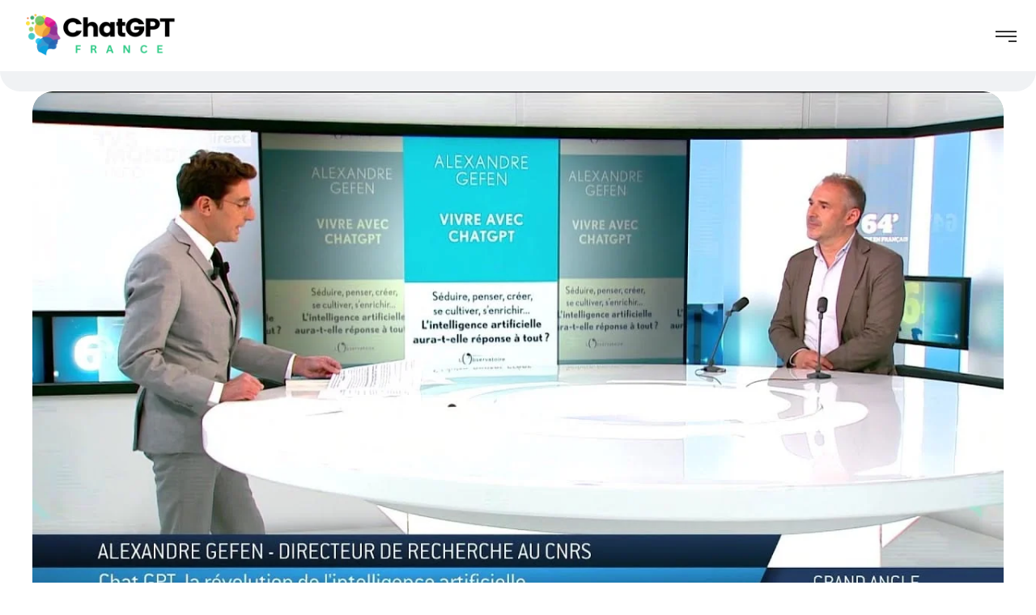

--- FILE ---
content_type: text/html; charset=UTF-8
request_url: https://chatgptfrance.net/author/tv5monde_info/
body_size: 59032
content:

<!DOCTYPE html>
<html lang="fr-FR">
    <head>
        <meta http-equiv="Content-Type" content="text/html; charset=UTF-8">
        <meta name="viewport" content="width=device-width, initial-scale=1, maximum-scale=1">
        <meta http-equiv="X-UA-Compatible" content="IE=Edge">
        <link rel="pingback" href="https://chatgptfrance.net/xmlrpc.php">
        <meta name='robots' content='index, follow, max-image-preview:large, max-snippet:-1, max-video-preview:-1' />

	<!-- This site is optimized with the Yoast SEO Premium plugin v26.8 (Yoast SEO v26.8) - https://yoast.com/product/yoast-seo-premium-wordpress/ -->
	<title>TV5MONDE Info, auteur/autrice sur Chat GPT Français</title>
	<link rel="canonical" href="https://chatgptfrance.net/author/tv5monde_info/" />
	<meta property="og:locale" content="fr_FR" />
	<meta property="og:type" content="profile" />
	<meta property="og:title" content="TV5MONDE Info" />
	<meta property="og:url" content="https://chatgptfrance.net/author/tv5monde_info/" />
	<meta property="og:site_name" content="Chat GPT Français" />
	<meta property="og:image" content="https://secure.gravatar.com/avatar/?s=500&r=g" />
	<meta name="twitter:card" content="summary_large_image" />
	<script type="application/ld+json" class="yoast-schema-graph">{"@context":"https://schema.org","@graph":[{"@type":"ProfilePage","@id":"https://chatgptfrance.net/author/tv5monde_info/","url":"https://chatgptfrance.net/author/tv5monde_info/","name":"TV5MONDE Info, auteur/autrice sur Chat GPT Français","isPartOf":{"@id":"https://chatgptfrance.net/#website"},"primaryImageOfPage":{"@id":"https://chatgptfrance.net/author/tv5monde_info/#primaryimage"},"image":{"@id":"https://chatgptfrance.net/author/tv5monde_info/#primaryimage"},"thumbnailUrl":"https://chatgptfrance.net/wp-content/uploads/2023/07/grand-angle-chat-gpt-la-revolution-de-lintelligence-artificielle.jpg","breadcrumb":{"@id":"https://chatgptfrance.net/author/tv5monde_info/#breadcrumb"},"inLanguage":"fr-FR","potentialAction":[{"@type":"ReadAction","target":["https://chatgptfrance.net/author/tv5monde_info/"]}]},{"@type":"ImageObject","inLanguage":"fr-FR","@id":"https://chatgptfrance.net/author/tv5monde_info/#primaryimage","url":"https://chatgptfrance.net/wp-content/uploads/2023/07/grand-angle-chat-gpt-la-revolution-de-lintelligence-artificielle.jpg","contentUrl":"https://chatgptfrance.net/wp-content/uploads/2023/07/grand-angle-chat-gpt-la-revolution-de-lintelligence-artificielle.jpg","width":1280,"height":720},{"@type":"BreadcrumbList","@id":"https://chatgptfrance.net/author/tv5monde_info/#breadcrumb","itemListElement":[{"@type":"ListItem","position":1,"name":"Accueil","item":"https://chatgptfrance.net/"},{"@type":"ListItem","position":2,"name":"Archives pour TV5MONDE Info"}]},{"@type":"WebSite","@id":"https://chatgptfrance.net/#website","url":"https://chatgptfrance.net/","name":"Chat GPT Français","description":"ChatGPT France : Chat GPT en français","publisher":{"@id":"https://chatgptfrance.net/#organization"},"alternateName":"Chat GPT français","potentialAction":[{"@type":"SearchAction","target":{"@type":"EntryPoint","urlTemplate":"https://chatgptfrance.net/?s={search_term_string}"},"query-input":{"@type":"PropertyValueSpecification","valueRequired":true,"valueName":"search_term_string"}}],"inLanguage":"fr-FR"},{"@type":"Organization","@id":"https://chatgptfrance.net/#organization","name":"Chat GPT Français","url":"https://chatgptfrance.net/","logo":{"@type":"ImageObject","inLanguage":"fr-FR","@id":"https://chatgptfrance.net/#/schema/logo/image/","url":"https://chatgptfrance.net/wp-content/uploads/2024/12/chat-gpt4-francais-logo-2025-BBR-250x250-CARRE.png","contentUrl":"https://chatgptfrance.net/wp-content/uploads/2024/12/chat-gpt4-francais-logo-2025-BBR-250x250-CARRE.png","width":250,"height":250,"caption":"Chat GPT Français"},"image":{"@id":"https://chatgptfrance.net/#/schema/logo/image/"}},{"@type":"Person","@id":"https://chatgptfrance.net/#/schema/person/6c145559c91aa7eea3309315eef05422","name":"TV5MONDE Info","image":{"@type":"ImageObject","inLanguage":"fr-FR","@id":"https://chatgptfrance.net/#/schema/person/image/","url":"https://secure.gravatar.com/avatar/?s=96&r=g","contentUrl":"https://secure.gravatar.com/avatar/?s=96&r=g","caption":"TV5MONDE Info"},"mainEntityOfPage":{"@id":"https://chatgptfrance.net/author/tv5monde_info/"}}]}</script>
	<!-- / Yoast SEO Premium plugin. -->


<link rel='dns-prefetch' href='//fonts.googleapis.com' />
<link rel='dns-prefetch' href='//www.googletagmanager.com' />
<link rel="alternate" type="application/rss+xml" title="Chat GPT Français &raquo; Flux" href="https://chatgptfrance.net/feed/" />
<link rel="alternate" type="application/rss+xml" title="Chat GPT Français &raquo; Flux des commentaires" href="https://chatgptfrance.net/comments/feed/" />
<link rel="alternate" type="application/rss+xml" title="Chat GPT Français &raquo; Flux des articles écrits par TV5MONDE Info" href="https://chatgptfrance.net/author/tv5monde_info/feed/" />
<style type="text/css">.brave_popup{display:none}</style><script data-no-optimize="1"> var brave_popup_data = {}; var bravepop_emailValidation=false; var brave_popup_videos = {};  var brave_popup_formData = {};var brave_popup_adminUser = false; var brave_popup_pageInfo = {"type":"archive","pageID":"","singleType":""};  var bravepop_emailSuggestions={};</script><style id='wp-img-auto-sizes-contain-inline-css' type='text/css'>
img:is([sizes=auto i],[sizes^="auto," i]){contain-intrinsic-size:3000px 1500px}
/*# sourceURL=wp-img-auto-sizes-contain-inline-css */
</style>
<style id='wp-emoji-styles-inline-css' type='text/css'>

	img.wp-smiley, img.emoji {
		display: inline !important;
		border: none !important;
		box-shadow: none !important;
		height: 1em !important;
		width: 1em !important;
		margin: 0 0.07em !important;
		vertical-align: -0.1em !important;
		background: none !important;
		padding: 0 !important;
	}
/*# sourceURL=wp-emoji-styles-inline-css */
</style>
<link rel='stylesheet' id='wp-block-library-css' href='https://chatgptfrance.net/wp-includes/css/dist/block-library/style.min.css?ver=3a73d63be9df563979d6bac1918e4321' type='text/css' media='all' />
<style id='classic-theme-styles-inline-css' type='text/css'>
/*! This file is auto-generated */
.wp-block-button__link{color:#fff;background-color:#32373c;border-radius:9999px;box-shadow:none;text-decoration:none;padding:calc(.667em + 2px) calc(1.333em + 2px);font-size:1.125em}.wp-block-file__button{background:#32373c;color:#fff;text-decoration:none}
/*# sourceURL=/wp-includes/css/classic-themes.min.css */
</style>
<style id='global-styles-inline-css' type='text/css'>
:root{--wp--preset--aspect-ratio--square: 1;--wp--preset--aspect-ratio--4-3: 4/3;--wp--preset--aspect-ratio--3-4: 3/4;--wp--preset--aspect-ratio--3-2: 3/2;--wp--preset--aspect-ratio--2-3: 2/3;--wp--preset--aspect-ratio--16-9: 16/9;--wp--preset--aspect-ratio--9-16: 9/16;--wp--preset--color--black: #000000;--wp--preset--color--cyan-bluish-gray: #abb8c3;--wp--preset--color--white: #ffffff;--wp--preset--color--pale-pink: #f78da7;--wp--preset--color--vivid-red: #cf2e2e;--wp--preset--color--luminous-vivid-orange: #ff6900;--wp--preset--color--luminous-vivid-amber: #fcb900;--wp--preset--color--light-green-cyan: #7bdcb5;--wp--preset--color--vivid-green-cyan: #00d084;--wp--preset--color--pale-cyan-blue: #8ed1fc;--wp--preset--color--vivid-cyan-blue: #0693e3;--wp--preset--color--vivid-purple: #9b51e0;--wp--preset--gradient--vivid-cyan-blue-to-vivid-purple: linear-gradient(135deg,rgb(6,147,227) 0%,rgb(155,81,224) 100%);--wp--preset--gradient--light-green-cyan-to-vivid-green-cyan: linear-gradient(135deg,rgb(122,220,180) 0%,rgb(0,208,130) 100%);--wp--preset--gradient--luminous-vivid-amber-to-luminous-vivid-orange: linear-gradient(135deg,rgb(252,185,0) 0%,rgb(255,105,0) 100%);--wp--preset--gradient--luminous-vivid-orange-to-vivid-red: linear-gradient(135deg,rgb(255,105,0) 0%,rgb(207,46,46) 100%);--wp--preset--gradient--very-light-gray-to-cyan-bluish-gray: linear-gradient(135deg,rgb(238,238,238) 0%,rgb(169,184,195) 100%);--wp--preset--gradient--cool-to-warm-spectrum: linear-gradient(135deg,rgb(74,234,220) 0%,rgb(151,120,209) 20%,rgb(207,42,186) 40%,rgb(238,44,130) 60%,rgb(251,105,98) 80%,rgb(254,248,76) 100%);--wp--preset--gradient--blush-light-purple: linear-gradient(135deg,rgb(255,206,236) 0%,rgb(152,150,240) 100%);--wp--preset--gradient--blush-bordeaux: linear-gradient(135deg,rgb(254,205,165) 0%,rgb(254,45,45) 50%,rgb(107,0,62) 100%);--wp--preset--gradient--luminous-dusk: linear-gradient(135deg,rgb(255,203,112) 0%,rgb(199,81,192) 50%,rgb(65,88,208) 100%);--wp--preset--gradient--pale-ocean: linear-gradient(135deg,rgb(255,245,203) 0%,rgb(182,227,212) 50%,rgb(51,167,181) 100%);--wp--preset--gradient--electric-grass: linear-gradient(135deg,rgb(202,248,128) 0%,rgb(113,206,126) 100%);--wp--preset--gradient--midnight: linear-gradient(135deg,rgb(2,3,129) 0%,rgb(40,116,252) 100%);--wp--preset--font-size--small: 13px;--wp--preset--font-size--medium: 20px;--wp--preset--font-size--large: 36px;--wp--preset--font-size--x-large: 42px;--wp--preset--spacing--20: 0.44rem;--wp--preset--spacing--30: 0.67rem;--wp--preset--spacing--40: 1rem;--wp--preset--spacing--50: 1.5rem;--wp--preset--spacing--60: 2.25rem;--wp--preset--spacing--70: 3.38rem;--wp--preset--spacing--80: 5.06rem;--wp--preset--shadow--natural: 6px 6px 9px rgba(0, 0, 0, 0.2);--wp--preset--shadow--deep: 12px 12px 50px rgba(0, 0, 0, 0.4);--wp--preset--shadow--sharp: 6px 6px 0px rgba(0, 0, 0, 0.2);--wp--preset--shadow--outlined: 6px 6px 0px -3px rgb(255, 255, 255), 6px 6px rgb(0, 0, 0);--wp--preset--shadow--crisp: 6px 6px 0px rgb(0, 0, 0);}:where(.is-layout-flex){gap: 0.5em;}:where(.is-layout-grid){gap: 0.5em;}body .is-layout-flex{display: flex;}.is-layout-flex{flex-wrap: wrap;align-items: center;}.is-layout-flex > :is(*, div){margin: 0;}body .is-layout-grid{display: grid;}.is-layout-grid > :is(*, div){margin: 0;}:where(.wp-block-columns.is-layout-flex){gap: 2em;}:where(.wp-block-columns.is-layout-grid){gap: 2em;}:where(.wp-block-post-template.is-layout-flex){gap: 1.25em;}:where(.wp-block-post-template.is-layout-grid){gap: 1.25em;}.has-black-color{color: var(--wp--preset--color--black) !important;}.has-cyan-bluish-gray-color{color: var(--wp--preset--color--cyan-bluish-gray) !important;}.has-white-color{color: var(--wp--preset--color--white) !important;}.has-pale-pink-color{color: var(--wp--preset--color--pale-pink) !important;}.has-vivid-red-color{color: var(--wp--preset--color--vivid-red) !important;}.has-luminous-vivid-orange-color{color: var(--wp--preset--color--luminous-vivid-orange) !important;}.has-luminous-vivid-amber-color{color: var(--wp--preset--color--luminous-vivid-amber) !important;}.has-light-green-cyan-color{color: var(--wp--preset--color--light-green-cyan) !important;}.has-vivid-green-cyan-color{color: var(--wp--preset--color--vivid-green-cyan) !important;}.has-pale-cyan-blue-color{color: var(--wp--preset--color--pale-cyan-blue) !important;}.has-vivid-cyan-blue-color{color: var(--wp--preset--color--vivid-cyan-blue) !important;}.has-vivid-purple-color{color: var(--wp--preset--color--vivid-purple) !important;}.has-black-background-color{background-color: var(--wp--preset--color--black) !important;}.has-cyan-bluish-gray-background-color{background-color: var(--wp--preset--color--cyan-bluish-gray) !important;}.has-white-background-color{background-color: var(--wp--preset--color--white) !important;}.has-pale-pink-background-color{background-color: var(--wp--preset--color--pale-pink) !important;}.has-vivid-red-background-color{background-color: var(--wp--preset--color--vivid-red) !important;}.has-luminous-vivid-orange-background-color{background-color: var(--wp--preset--color--luminous-vivid-orange) !important;}.has-luminous-vivid-amber-background-color{background-color: var(--wp--preset--color--luminous-vivid-amber) !important;}.has-light-green-cyan-background-color{background-color: var(--wp--preset--color--light-green-cyan) !important;}.has-vivid-green-cyan-background-color{background-color: var(--wp--preset--color--vivid-green-cyan) !important;}.has-pale-cyan-blue-background-color{background-color: var(--wp--preset--color--pale-cyan-blue) !important;}.has-vivid-cyan-blue-background-color{background-color: var(--wp--preset--color--vivid-cyan-blue) !important;}.has-vivid-purple-background-color{background-color: var(--wp--preset--color--vivid-purple) !important;}.has-black-border-color{border-color: var(--wp--preset--color--black) !important;}.has-cyan-bluish-gray-border-color{border-color: var(--wp--preset--color--cyan-bluish-gray) !important;}.has-white-border-color{border-color: var(--wp--preset--color--white) !important;}.has-pale-pink-border-color{border-color: var(--wp--preset--color--pale-pink) !important;}.has-vivid-red-border-color{border-color: var(--wp--preset--color--vivid-red) !important;}.has-luminous-vivid-orange-border-color{border-color: var(--wp--preset--color--luminous-vivid-orange) !important;}.has-luminous-vivid-amber-border-color{border-color: var(--wp--preset--color--luminous-vivid-amber) !important;}.has-light-green-cyan-border-color{border-color: var(--wp--preset--color--light-green-cyan) !important;}.has-vivid-green-cyan-border-color{border-color: var(--wp--preset--color--vivid-green-cyan) !important;}.has-pale-cyan-blue-border-color{border-color: var(--wp--preset--color--pale-cyan-blue) !important;}.has-vivid-cyan-blue-border-color{border-color: var(--wp--preset--color--vivid-cyan-blue) !important;}.has-vivid-purple-border-color{border-color: var(--wp--preset--color--vivid-purple) !important;}.has-vivid-cyan-blue-to-vivid-purple-gradient-background{background: var(--wp--preset--gradient--vivid-cyan-blue-to-vivid-purple) !important;}.has-light-green-cyan-to-vivid-green-cyan-gradient-background{background: var(--wp--preset--gradient--light-green-cyan-to-vivid-green-cyan) !important;}.has-luminous-vivid-amber-to-luminous-vivid-orange-gradient-background{background: var(--wp--preset--gradient--luminous-vivid-amber-to-luminous-vivid-orange) !important;}.has-luminous-vivid-orange-to-vivid-red-gradient-background{background: var(--wp--preset--gradient--luminous-vivid-orange-to-vivid-red) !important;}.has-very-light-gray-to-cyan-bluish-gray-gradient-background{background: var(--wp--preset--gradient--very-light-gray-to-cyan-bluish-gray) !important;}.has-cool-to-warm-spectrum-gradient-background{background: var(--wp--preset--gradient--cool-to-warm-spectrum) !important;}.has-blush-light-purple-gradient-background{background: var(--wp--preset--gradient--blush-light-purple) !important;}.has-blush-bordeaux-gradient-background{background: var(--wp--preset--gradient--blush-bordeaux) !important;}.has-luminous-dusk-gradient-background{background: var(--wp--preset--gradient--luminous-dusk) !important;}.has-pale-ocean-gradient-background{background: var(--wp--preset--gradient--pale-ocean) !important;}.has-electric-grass-gradient-background{background: var(--wp--preset--gradient--electric-grass) !important;}.has-midnight-gradient-background{background: var(--wp--preset--gradient--midnight) !important;}.has-small-font-size{font-size: var(--wp--preset--font-size--small) !important;}.has-medium-font-size{font-size: var(--wp--preset--font-size--medium) !important;}.has-large-font-size{font-size: var(--wp--preset--font-size--large) !important;}.has-x-large-font-size{font-size: var(--wp--preset--font-size--x-large) !important;}
:where(.wp-block-post-template.is-layout-flex){gap: 1.25em;}:where(.wp-block-post-template.is-layout-grid){gap: 1.25em;}
:where(.wp-block-term-template.is-layout-flex){gap: 1.25em;}:where(.wp-block-term-template.is-layout-grid){gap: 1.25em;}
:where(.wp-block-columns.is-layout-flex){gap: 2em;}:where(.wp-block-columns.is-layout-grid){gap: 2em;}
:root :where(.wp-block-pullquote){font-size: 1.5em;line-height: 1.6;}
/*# sourceURL=global-styles-inline-css */
</style>
<link rel='stylesheet' id='dashicons-css' href='https://chatgptfrance.net/wp-includes/css/dashicons.min.css?ver=3a73d63be9df563979d6bac1918e4321' type='text/css' media='all' />
<link rel='stylesheet' id='ced-iadetect-css-css' href='https://chatgptfrance.net/wp-content/plugins/ced-iadetect-plugin1.0.11/assets/css/styles.css?ver=1.0.10' type='text/css' media='all' />
<link rel='stylesheet' id='chatgpt-faq-frontend-css' href='https://chatgptfrance.net/wp-content/plugins/chatgpt-faq-plugin/assets/frontend-style.css?ver=1.0.0' type='text/css' media='all' />
<link rel='stylesheet' id='pdfprnt_frontend-css' href='https://chatgptfrance.net/wp-content/plugins/pdf-print/css/frontend.css?ver=2.4.5' type='text/css' media='all' />
<link rel='stylesheet' id='swpm.common-css' href='https://chatgptfrance.net/wp-content/plugins/simple-membership/css/swpm.common.css?ver=4.7.0' type='text/css' media='all' />
<link rel='stylesheet' id='swpm-payments-css' href='https://chatgptfrance.net/wp-content/plugins/swpm-member-payments/resources/public/css/swpm-payments.css?ver=3a73d63be9df563979d6bac1918e4321' type='text/css' media='all' />
<link rel='stylesheet' id='styles-css-css' href='https://chatgptfrance.net/wp-content/plugins/ced-chatgpt-plugin/public/css/ccgpt-styles.css?ver=1.8.4' type='text/css' media='all' />
<link rel='stylesheet' id='ccgpt-image-modal-css-css' href='https://chatgptfrance.net/wp-content/plugins/ced-chatgpt-plugin/public/css/ccgpt-image-modal.css?ver=1.8.4' type='text/css' media='all' />
<link rel='stylesheet' id='megamenu-css' href='https://chatgptfrance.net/wp-content/uploads/maxmegamenu/style.css?ver=e73338' type='text/css' media='all' />
<link rel='stylesheet' id='neuros-theme-css' href='https://chatgptfrance.net/wp-content/themes/neuros/css/theme.css?ver=2.1.2' type='text/css' media='all' />
<style id='neuros-theme-inline-css' type='text/css'>

        .top-bar {
            color: #f5f5f5;
        }
    
        .wrapper-info .top-bar-additional-text,
        .wrapper-contacts .contact-item,
        .wrapper-contacts .contact-item a,
        .wrapper-socials.top-bar-socials a {
            color: #f5f5f5;
        }
    
        .wrapper-contacts .contact-item a:hover,
        .wrapper-socials.top-bar-socials a:hover {
            color: #61ce70;
        }
    
    
        .top-bar {
            background-color: #1f1f1f;
        }
    
        .header,
        .mobile-header {
            color: #333333;
        }
    
        .site-search,
        .site-search .search-form .search-form-field,
        .header a,
        .header .main-menu > li > a,
        .header .logo-link .logo-site-name,
        .header .header-icon,
        .mobile-header a,
        .mobile-header .logo-link .logo-site-name,
        .mobile-header .header-icon,
        .mobile-header-menu-container a,
        .mobile-header-menu-container .logo-link .logo-site-name,
        .mobile-header-menu-container .header-icon,
        .error-404-header .logo-link .logo-site-name,
        .mini-cart .mini-cart-trigger,
        .mini-cart .mini-cart-trigger:hover,
        .header .mini-cart:hover .mini-cart-trigger,
        .mobile-header-menu-container,
        .header-type-2 .dropdown-trigger .dropdown-trigger-item:before,
        .header-type-3 .dropdown-trigger .dropdown-trigger-item:before,
        .callback .callback-text,
        .header-menu-style-compact .callback .callback-text:hover {
            color: #333333;
        }
        .header .main-menu > li.current-menu-ancestor > a,
        .header .main-menu > li.current-menu-parent > a,
        .header .main-menu > li.current-menu-item > a,
        .header .main-menu > li.current-menu-ancestor > a:hover,
        .header .main-menu > li.current-menu-parent > a:hover,
        .header .main-menu > li.current-menu-item > a:hover,
        .header .mini-cart .mini-cart-trigger,
        .mobile-header .menu-trigger .hamburger span,
        .compact-menu-trigger:before, 
        .compact-menu-trigger:after {
            background-color: #333333;
        }
    
        .mobile-header-menu-container .header-mobile-contacts .contact-items-title {
            color: #958c8c;
        }
        .callback .callback-title {
            color: rgba(149,140,140, 0.8);
        }        
        .site-search .search-form .search-form-field::-webkit-input-placeholder {
            color: #958c8c;
        }
        .site-search .search-form .search-form-field:-moz-placeholder {
            color: #958c8c;
        }
        .site-search .search-form .search-form-field::-moz-placeholder {
            color: #958c8c;
        }
        .site-search .search-form .search-form-field:-ms-input-placeholder {
            color: #958c8c;
        }
    
        .mobile-header-menu-container a:hover,
        .mobile-header-menu-container .header-mobile-contacts .contact-item:before,
        .mobile-header-menu-container .main-menu > li.active > .sub-menu-trigger,
        .mobile-header-menu-container .main-menu li.active > a,
        .mobile-header-menu-container .main-menu li.current-menu-ancestor > a,
        .mobile-header-menu-container .main-menu li.current-menu-parent > a,
        .mobile-header-menu-container .main-menu li.current-menu-item > a,
        .mobile-header-menu-container .main-menu li.active > .sub-menu-trigger,
        .mobile-header-menu-container .main-menu li.current-menu-ancestor > .sub-menu-trigger,
        .mobile-header-menu-container .main-menu li.current-menu-parent > .sub-menu-trigger,
        .callback .callback-text:hover,
        .header-menu-style-compact .callback .callback-text {
            color: #222222;
        }
    
        .header .main-menu > li.current-menu-ancestor > a,
        .header .main-menu > li.current-menu-parent > a,
        .header .main-menu > li.current-menu-item > a,
        .header .main-menu > li.current-menu-ancestor > a:hover,
        .header .main-menu > li.current-menu-parent > a:hover,
        .header .main-menu > li.current-menu-item > a:hover,
        .header .mini-cart .mini-cart-trigger {
            color: #f5f5f5;
        }
    
        .site-search,
        .header-type-3 .dropdown-trigger,
        .mobile-header-menu-container .header-mobile-contacts:before {
            border-color: #d9d9d9;
        }
    
        .header,
        .mobile-header,
        .site-search,
        .mobile-header-menu-container,
        .header.sticky-header-on.sticky-ready .sticky-wrapper,
        .mobile-header.sticky-header-on.sticky-ready .sticky-wrapper {
            background-color: #ffffff;
        }
    
        .header .main-menu > li > a:hover,
        .header .mini-cart:hover .mini-cart-trigger {
            background-color: #f0f2f4;
        }
    
        .header .neuros-button, 
        .mobile-header .neuros-button, 
        .mobile-header-menu-container .neuros-button {
            color: #111111;
        }
    
    
        .header-icons-container .header-button-container .neuros-button:after,
        .mobile-header-menu-container .neuros-button:after {
            background: linear-gradient(var(--button-border-gradient-angle), #61ce70 var(--button-gradient-colorstop-1), #386bb7 var(--button-gradient-colorstop-2));
        }
    
        .header-icons-container .header-button-container .neuros-button .button-inner:before,
        .mobile-header-menu-container .neuros-button .button-inner:before {
            background: linear-gradient(var(--button-border-gradient-angle), rgba(255,255,255,0) var(--button-gradient-colorstop-1), rgba(255,255,255,0) var(--button-gradient-colorstop-2));
        }
    
        .header .neuros-button:hover, 
        .mobile-header .neuros-button:hover, 
        .mobile-header-menu-container .neuros-button:hover {
            color: #ffffff;
        }
    
        .header-icons-container .header-button-container .neuros-button:hover:after,
        .mobile-header-menu-container .neuros-button:hover:after {
            background: linear-gradient(var(--button-border-gradient-angle), #61ce70 var(--button-gradient-colorstop-1), #386bb7 var(--button-gradient-colorstop-2));
        }
    
    
        .header-icons-container .header-button-container .neuros-button .button-inner:after,
        .mobile-header-menu-container .neuros-button .button-inner:after {
            background: linear-gradient(var(--button-border-gradient-angle), #61ce70 var(--button-gradient-colorstop-1), #386bb7 var(--button-gradient-colorstop-2));
        }
    
        .top-page-wrapper {
            background-color: #f0f2f4
        }
    
        .body-container .body-line {
            border-color: #adadad;
        }
    
        .page-title-container .breadcrumbs,
        .page-title-container .breadcrumbs a {
            color: #333333;
        }
    
        .page-title-wrapper,
        .body-container .page-title-wrapper a,
        .page-title-container .page-title-additional {
            color: #ffffff;
        }
            
        .breadcrumbs .delimiter {
            color: #c5c5c5;
        }
    
        .page-title-container .breadcrumbs a:hover,
        .body-container .page-title-wrapper a:hover {
            color: #61ce70;
        }
    
        .page-title-container {
            background-color: #1f1f1f;
        }
    
        .breadcrumbs {
            background-color: #f0f2f4;
        }
        .breadcrumbs-wrapper:before, 
        .breadcrumbs-wrapper:after {
            box-shadow: 0 20px 0 0 #f0f2f4;
        }
    
        .page-title-bg {
            background-color: #0a49b3;
        }
    
        .breadcrumbs a:before {
            background: linear-gradient(var(--link-gradient-angle), #61ce70 var(--link-gradient-colorstop-1), #386bb7 var(--link-gradient-colorstop-2));
        }
    
        body {
            --wpforms-label-color: #333333;
        }
        .content-wrapper,        
        .content-wrapper .wrapper-socials a,
        .input-floating-wrap input:focus ~ .floating-placeholder, 
        .input-floating-wrap input:not(:placeholder-shown) ~ .floating-placeholder, 
        .input-floating-wrap textarea:focus ~ .floating-placeholder, 
        .input-floating-wrap textarea:not(:placeholder-shown) ~ .floating-placeholder,
        .single-post .post-meta-footer .post-meta-item.post-meta-item-tags a,        
        .project-item-wrapper .project-item-categories,
        .project-item-wrapper .project-item-categories a,
        .error-404-info-text,        
        .body-container .post-meta-item-tags a,
        .widget_categories ul li:hover li,
        .woocommerce-product-gallery .flex-control-nav .slick-button,
        .single-product.woocommerce div.product .product_meta .product_meta_item.tagged_as a,        
        .post-categories a.post-category-item,        
        .single-post .post-meta-footer .post-meta-item-author,
        .single-post .post-meta-footer .post-meta-item-author a,        
        .widget_tag_cloud .tagcloud .tag-cloud-link,
        .wp-block-tag-cloud .tag-cloud-link,
        .slide-sidebar-wrapper .widget_tag_cloud .tagcloud .tag-cloud-link:hover,
        .slide-sidebar-wrapper .wp-block-tag-cloud .tag-cloud-link:hover,
        .footer .widget_tag_cloud .tagcloud .tag-cloud-link:hover,
        .footer .wp-block-tag-cloud .tag-cloud-link:hover,        
        .neuros-format-quote .post-quote,
        .neuros-format-quote .post-quote:hover,
        .team-contact-info-card .team-contact-info-item.team-contact-info-item-email a,
        .neuros-price-item-widget .price-item.active .price-item-label,
        .post-navigation .post-navigation-link a,
        .content-wrapper .wp-block-file a.wp-block-file__button,
        .content-wrapper input[type="checkbox"]:checked:before,
        .content-wrapper div.wpforms-container.wpforms-container-full .wpforms-form input[type="checkbox"]:checked:before,
        .woocommerce form .form-row input[type="checkbox"].input-checkbox:checked:before,
        .content-pagination .page-numbers.dots,
        .content-pagination .post-page-numbers.dots,
        .content-pagination .page-numbers.dots:hover,
        .content-pagination .post-page-numbers.dots:hover,
        .content-wrapper input[type="text"],
        .content-wrapper input[type="email"],
        .content-wrapper input[type="url"],
        .content-wrapper input[type="password"],
        .content-wrapper input[type="search"],
        .content-wrapper input[type="number"],
        .content-wrapper input[type="tel"],
        .content-wrapper input[type="range"],
        .content-wrapper input[type="date"],
        .content-wrapper input[type="month"],
        .content-wrapper input[type="week"],
        .content-wrapper input[type="time"],
        .content-wrapper input[type="datetime"],
        .content-wrapper input[type="datetime-local"],
        .content-wrapper input[type="color"],
        .content-wrapper select,
        .content-wrapper textarea,
        .select2-container--default .select2-search--dropdown .select2-search__field,
        body .select2-container--default .select2-search--dropdown .select2-search__field,        
        .content-wrapper .select2-container--default .select2-selection--single .select2-selection__rendered,
        .content-wrapper div.wpforms-container.wpforms-container-full .wpforms-form input[type="text"],
        .content-wrapper div.wpforms-container.wpforms-container-full .wpforms-form input[type="email"],
        .content-wrapper div.wpforms-container.wpforms-container-full .wpforms-form input[type="url"],
        .content-wrapper div.wpforms-container.wpforms-container-full .wpforms-form input[type="password"],
        .content-wrapper div.wpforms-container.wpforms-container-full .wpforms-form input[type="search"],
        .content-wrapper div.wpforms-container.wpforms-container-full .wpforms-form input[type="number"],
        .content-wrapper div.wpforms-container.wpforms-container-full .wpforms-form input[type="tel"],
        .content-wrapper div.wpforms-container.wpforms-container-full .wpforms-form input[type="date"],
        .content-wrapper div.wpforms-container.wpforms-container-full .wpforms-form input[type="month"],
        .content-wrapper div.wpforms-container.wpforms-container-full .wpforms-form input[type="week"],
        .content-wrapper div.wpforms-container.wpforms-container-full .wpforms-form input[type="time"],
        .content-wrapper div.wpforms-container.wpforms-container-full .wpforms-form input[type="datetime"],
        .content-wrapper div.wpforms-container.wpforms-container-full .wpforms-form input[type="datetime-local"],
        .content-wrapper div.wpforms-container.wpforms-container-full .wpforms-form input[type="color"],
        .content-wrapper div.wpforms-container.wpforms-container-full .wpforms-form select,
        .content-wrapper div.wpforms-container.wpforms-container-full .wpforms-form textarea,
        .content-wrapper .select2-container--default .select2-results__option.select2-results__option--highlighted[aria-selected], 
        .content-wrapper .select2-container--default .select2-results__option.select2-results__option--highlighted[data-selected],
        #form-preview .mc4wp-form .mc4wp-form-fields input[type="email"],
        .case-study-side-info .post-meta-item-tags a {
            color: #333333;
        }
        .footer .footer-columns-row,
        .footer .footer-columns-row a,
        .footer .footer-additional-menu li a {
            color: rgba(51,51,51, 0.75);
        }
        .owl-dots .owl-dot.active span,
        .owl-dots .owl-dot span:after,
        .neuros-audio-listing .audio-item-wrapper .audio-item:hover,
        .neuros-audio-listing .audio-item-wrapper .audio-item.active {
            border-color: #333333;
        }
        .content-wrapper input[type="radio"]:checked:before,
        .content-wrapper div.wpforms-container.wpforms-container-full .wpforms-form input[type="radio"]:checked:before,
        .neuros-audio-listing .audio-item-wrapper .audio-item:hover,
        .neuros-audio-listing .audio-item-wrapper .audio-item.active {
            background-color: #333333;
        }
        .content-wrapper div.wpforms-container.wpforms-container-full .wpforms-form .wpforms-field-number-slider input[type="range"]::-webkit-slider-thumb {
            border-color: #333333;
        }
        .content-wrapper div.wpforms-container.wpforms-container-full .wpforms-form .wpforms-field-number-slider input[type="range"]::-moz-range-thumb {
            border-color: #333333;
        }
        .content-wrapper div.wpforms-container.wpforms-container-full .wpforms-form .wpforms-field-number-slider input[type="range"]::-ms-thumb {
            border-color: #333333;
        }
        .content-wrapper div.wpforms-container.wpforms-container-full .wpforms-form .wpforms-field-number-slider input[type="range"]:focus::-ms-thumb {
            border-color: #333333;
        }
        .content-wrapper input[type="text"]:focus::-webkit-input-placeholder,
        .content-wrapper input[type="email"]:focus::-webkit-input-placeholder,
        .content-wrapper input[type="url"]:focus::-webkit-input-placeholder,
        .content-wrapper input[type="password"]:focus::-webkit-input-placeholder,
        .content-wrapper input[type="search"]:focus::-webkit-input-placeholder,
        .content-wrapper input[type="tel"]:focus::-webkit-input-placeholder,
        .content-wrapper input[type="number"]:focus::-webkit-input-placeholder, 
        .content-wrapper input[type="date"]:focus::-webkit-input-placeholder, 
        .content-wrapper input[type="month"]:focus::-webkit-input-placeholder, 
        .content-wrapper input[type="week"]:focus::-webkit-input-placeholder, 
        .content-wrapper input[type="time"]:focus::-webkit-input-placeholder, 
        .content-wrapper input[type="datetime"]:focus::-webkit-input-placeholder, 
        .content-wrapper input[type="datetime-local"]:focus::-webkit-input-placeholder, 
        .content-wrapper textarea:focus::-webkit-input-placeholder,
        .content-wrapper div.wpforms-container.wpforms-container-full .wpforms-form input[type="text"]:focus::-webkit-input-placeholder, 
        .content-wrapper div.wpforms-container.wpforms-container-full .wpforms-form input[type="email"]:focus::-webkit-input-placeholder, 
        .content-wrapper div.wpforms-container.wpforms-container-full .wpforms-form input[type="url"]:focus::-webkit-input-placeholder, 
        .content-wrapper div.wpforms-container.wpforms-container-full .wpforms-form input[type="password"]:focus::-webkit-input-placeholder, 
        .content-wrapper div.wpforms-container.wpforms-container-full .wpforms-form input[type="search"]:focus::-webkit-input-placeholder, 
        .content-wrapper div.wpforms-container.wpforms-container-full .wpforms-form input[type="number"]:focus::-webkit-input-placeholder, 
        .content-wrapper div.wpforms-container.wpforms-container-full .wpforms-form input[type="tel"]:focus::-webkit-input-placeholder,
        .content-wrapper div.wpforms-container.wpforms-container-full .wpforms-form input[type="date"]:focus::-webkit-input-placeholder,
        .content-wrapper div.wpforms-container.wpforms-container-full .wpforms-form input[type="month"]:focus::-webkit-input-placeholder, 
        .content-wrapper div.wpforms-container.wpforms-container-full .wpforms-form input[type="week"]:focus::-webkit-input-placeholder, 
        .content-wrapper div.wpforms-container.wpforms-container-full .wpforms-form input[type="time"]:focus::-webkit-input-placeholder, 
        .content-wrapper div.wpforms-container.wpforms-container-full .wpforms-form input[type="datetime"]:focus::-webkit-input-placeholder, 
        .content-wrapper div.wpforms-container.wpforms-container-full .wpforms-form input[type="datetime-local"]:focus::-webkit-input-placeholder, 
        .content-wrapper div.wpforms-container.wpforms-container-full .wpforms-form textarea:focus::-webkit-input-placeholder,
        #form-preview .mc4wp-form .mc4wp-form-fields input[type="email"]:focus::-webkit-input-placeholder {
             color: #333333;
        }
        
        .content-wrapper input[type="text"]:-moz-placeholder,
        .content-wrapper input[type="url"]:-moz-placeholder,
        .content-wrapper input[type="email"]:-moz-placeholder,
        .content-wrapper input[type="password"]:-moz-placeholder,
        .content-wrapper input[type="search"]:-moz-placeholder,
        .content-wrapper input[type="tel"]:-moz-placeholder,
        .content-wrapper input[type="number"]:-moz-placeholder, 
        .content-wrapper input[type="date"]:-moz-placeholder, 
        .content-wrapper input[type="month"]:-moz-placeholder, 
        .content-wrapper input[type="week"]:-moz-placeholder, 
        .content-wrapper input[type="time"]:-moz-placeholder, 
        .content-wrapper input[type="datetime"]:-moz-placeholder, 
        .content-wrapper input[type="datetime-local"]:-moz-placeholder, 
        .content-wrapper textarea:-moz-placeholder,
        .content-wrapper div.wpforms-container.wpforms-container-full .wpforms-form input[type="text"]:-moz-placeholder, 
        .content-wrapper div.wpforms-container.wpforms-container-full .wpforms-form input[type="email"]:-moz-placeholder, 
        .content-wrapper div.wpforms-container.wpforms-container-full .wpforms-form input[type="url"]:-moz-placeholder, 
        .content-wrapper div.wpforms-container.wpforms-container-full .wpforms-form input[type="password"]:-moz-placeholder, 
        .content-wrapper div.wpforms-container.wpforms-container-full .wpforms-form input[type="search"]:-moz-placeholder, 
        .content-wrapper div.wpforms-container.wpforms-container-full .wpforms-form input[type="number"]:-moz-placeholder, 
        .content-wrapper div.wpforms-container.wpforms-container-full .wpforms-form input[type="tel"]:-moz-placeholder,
        .content-wrapper div.wpforms-container.wpforms-container-full .wpforms-form input[type="date"]:-moz-placeholder,
        .content-wrapper div.wpforms-container.wpforms-container-full .wpforms-form input[type="month"]:-moz-placeholder, 
        .content-wrapper div.wpforms-container.wpforms-container-full .wpforms-form input[type="week"]:-moz-placeholder, 
        .content-wrapper div.wpforms-container.wpforms-container-full .wpforms-form input[type="time"]:-moz-placeholder, 
        .content-wrapper div.wpforms-container.wpforms-container-full .wpforms-form input[type="datetime"]:-moz-placeholder, 
        .content-wrapper div.wpforms-container.wpforms-container-full .wpforms-form input[type="datetime-local"]:-moz-placeholder, 
        .content-wrapper div.wpforms-container.wpforms-container-full .wpforms-form textarea:-moz-placeholder,
        #form-preview .mc4wp-form .mc4wp-form-fields input[type="email"]:-moz-placeholder {
             color: #333333;
        }
        
        .content-wrapper input[type="text"]:focus::-moz-placeholder,
        .content-wrapper input[type="url"]:focus::-moz-placeholder,
        .content-wrapper input[type="email"]:focus::-moz-placeholder,
        .content-wrapper input[type="password"]:focus::-moz-placeholder,
        .content-wrapper input[type="search"]:focus::-moz-placeholder,
        .content-wrapper input[type="tel"]:focus::-moz-placeholder,
        .content-wrapper input[type="number"]:focus::-moz-placeholder, 
        .content-wrapper input[type="date"]:focus::-moz-placeholder, 
        .content-wrapper input[type="month"]:focus::-moz-placeholder, 
        .content-wrapper input[type="week"]:focus::-moz-placeholder, 
        .content-wrapper input[type="time"]:focus::-moz-placeholder, 
        .content-wrapper input[type="datetime"]:focus::-moz-placeholder, 
        .content-wrapper input[type="datetime-local"]:focus::-moz-placeholder, 
        .content-wrapper textarea:focus::-moz-placeholder,
        .content-wrapper div.wpforms-container.wpforms-container-full .wpforms-form input[type="text"]:focus::-moz-placeholder, 
        .content-wrapper div.wpforms-container.wpforms-container-full .wpforms-form input[type="email"]:focus::-moz-placeholder, 
        .content-wrapper div.wpforms-container.wpforms-container-full .wpforms-form input[type="url"]:focus::-moz-placeholder, 
        .content-wrapper div.wpforms-container.wpforms-container-full .wpforms-form input[type="password"]:focus::-moz-placeholder, 
        .content-wrapper div.wpforms-container.wpforms-container-full .wpforms-form input[type="search"]:focus::-moz-placeholder, 
        .content-wrapper div.wpforms-container.wpforms-container-full .wpforms-form input[type="number"]:focus::-moz-placeholder, 
        .content-wrapper div.wpforms-container.wpforms-container-full .wpforms-form input[type="tel"]:focus::-moz-placeholder,
        .content-wrapper div.wpforms-container.wpforms-container-full .wpforms-form input[type="date"]:focus::-moz-placeholder,
        .content-wrapper div.wpforms-container.wpforms-container-full .wpforms-form input[type="month"]:focus::-moz-placeholder, 
        .content-wrapper div.wpforms-container.wpforms-container-full .wpforms-form input[type="week"]:focus::-moz-placeholder, 
        .content-wrapper div.wpforms-container.wpforms-container-full .wpforms-form input[type="time"]:focus::-moz-placeholder, 
        .content-wrapper div.wpforms-container.wpforms-container-full .wpforms-form input[type="datetime"]:focus::-moz-placeholder, 
        .content-wrapper div.wpforms-container.wpforms-container-full .wpforms-form input[type="datetime-local"]:focus::-moz-placeholder, 
        .content-wrapper div.wpforms-container.wpforms-container-full .wpforms-form textarea:focus::-moz-placeholder,
        #form-preview .mc4wp-form .mc4wp-form-fields input[type="email"]:focus::-moz-placeholder {
             color: #333333;
        }
        
        .content-wrapper input[type="text"]:focus:-ms-input-placeholder,
        .content-wrapper input[type="email"]:focus:-ms-input-placeholder,
        .content-wrapper input[type="url"]:focus:-ms-input-placeholder,
        .content-wrapper input[type="password"]:focus:-ms-input-placeholder,
        .content-wrapper input[type="search"]:focus:-ms-input-placeholder,
        .content-wrapper input[type="tel"]:focus:-ms-input-placeholder,
        .content-wrapper input[type="number"]:focus:-ms-input-placeholder, 
        .content-wrapper input[type="date"]:focus:-ms-input-placeholder, 
        .content-wrapper input[type="month"]:focus:-ms-input-placeholder, 
        .content-wrapper input[type="week"]:focus:-ms-input-placeholder, 
        .content-wrapper input[type="time"]:focus:-ms-input-placeholder, 
        .content-wrapper input[type="datetime"]:focus:-ms-input-placeholder, 
        .content-wrapper input[type="datetime-local"]:focus:-ms-input-placeholder, 
        .content-wrapper textarea:focus:-ms-input-placeholder,
        .content-wrapper div.wpforms-container.wpforms-container-full .wpforms-form input[type="text"]:focus:-ms-input-placeholder, 
        .content-wrapper div.wpforms-container.wpforms-container-full .wpforms-form input[type="email"]:focus:-ms-input-placeholder, 
        .content-wrapper div.wpforms-container.wpforms-container-full .wpforms-form input[type="url"]:focus:-ms-input-placeholder, 
        .content-wrapper div.wpforms-container.wpforms-container-full .wpforms-form input[type="password"]:focus:-ms-input-placeholder, 
        .content-wrapper div.wpforms-container.wpforms-container-full .wpforms-form input[type="search"]:focus:-ms-input-placeholder, 
        .content-wrapper div.wpforms-container.wpforms-container-full .wpforms-form input[type="number"]:focus:-ms-input-placeholder, 
        .content-wrapper div.wpforms-container.wpforms-container-full .wpforms-form input[type="tel"]:focus:-ms-input-placeholder,
        .content-wrapper div.wpforms-container.wpforms-container-full .wpforms-form input[type="date"]:focus:-ms-input-placeholder,
        .content-wrapper div.wpforms-container.wpforms-container-full .wpforms-form input[type="month"]:focus:-ms-input-placeholder, 
        .content-wrapper div.wpforms-container.wpforms-container-full .wpforms-form input[type="week"]:focus:-ms-input-placeholder, 
        .content-wrapper div.wpforms-container.wpforms-container-full .wpforms-form input[type="time"]:focus:-ms-input-placeholder, 
        .content-wrapper div.wpforms-container.wpforms-container-full .wpforms-form input[type="datetime"]:focus:-ms-input-placeholder, 
        .content-wrapper div.wpforms-container.wpforms-container-full .wpforms-form input[type="datetime-local"]:focus:-ms-input-placeholder, 
        .content-wrapper div.wpforms-container.wpforms-container-full .wpforms-form textarea:focus:-ms-input-placeholder,
        #form-preview .mc4wp-form .mc4wp-form-fields input[type="email"]:focus:-ms-input-placeholder {
            color: #333333;
        }
            
        body {
            --wpforms-field-text-color: #111111;
        }
        .content-wrapper h1,
        .content-wrapper h2,
        .content-wrapper h3,
        .content-wrapper h4,
        .content-wrapper h5,
        .wpforms-form .wpforms-title,
        .content-wrapper h6,
        .content-wrapper a:hover,
        body .content-wrapper blockquote,
        body .neuros_comments__item-text blockquote,
        .content-wrapper .post-title,
        .content-wrapper .post-title a,
        .post-comment-author,
        .select2-container--default .select2-results__option.select2-results__option--highlighted[aria-selected],
        .select2-container--default .select2-results__option.select2-results__option--highlighted[data-selected],
        .content-wrapper .select2-container--default .select2-results__option.select2-results__option--highlighted[aria-selected],
        .content-wrapper .select2-container--default .select2-results__option.select2-results__option--highlighted[data-selected],        
        .widget_search .search-form .search-form-icon,
        .widget_categories ul li > a, 
        body .content-wrapper ul.wp-block-categories li > a,
        .widget_categories ul li .widget-archive-trigger, 
        .widget_categories ul li .block-archive-trigger, 
        body .content-wrapper ul.wp-block-categories li .widget-archive-trigger, 
        body .content-wrapper ul.wp-block-categories li .block-archive-trigger,
        .widget_archive ul li > a,
        .wp-block-archives li > a,
        body .content-wrapper .wp-block-archives li > a,
        .widget_recent_entries ul li a,
        .content-wrapper .wp-block-latest-posts li a,
        .widget_recent_comments ul .recentcomments a,
        .content-wrapper .wp-block-latest-comments li a,
        .widget_pages .widget-wrapper > ul li > a,
        .widget_meta ul li > a,
        .wp-block-page-list li a,
        .sidebar .widget .widget-title a,
        .widget_rss cite,
        .widget_rss ul a.rsswidget,
        .wp-block-rss .wp-block-rss__item-title a,
        .wp-block-rss .wp-block-rss__item-author,
        .widget_nav_menu ul li .widget-menu-trigger, 
        .widget_neuros_nav_menu_widget ul li .widget-menu-trigger,
        .widget_nav_menu ul li a, 
        .widget_neuros_nav_menu_widget ul li a,
        .result-box .result-box-title,
        .results-wrapper ul li,
        .portfolio-post-meta .portfolio-post-meta-label,
        .post-navigation .post-navigation-title a,
        .post-navigation .archive-icon-link .archive-icon,
        .team-experience-item-title,
        .team-item .post-title,
        .project-item-wrapper .post-title,
        .project-post-meta .project-post-meta-label,
        .vacancy-salary .vacancy-salary-value,
        .header-icon.login-logout a.link-login, 
        .header-icon.login-logout a.link-logout,
        .help-item .help-item-title,
        .service-item .service-post-title a,
        .neuros-price-item-widget .price-item .price-item-container,
        .neuros-price-item-widget .price-item .price-item-title,
        .elementor-counter .elementor-counter-title,
        .neuros-testimonial-carousel-widget .testimonial-carousel-wrapper .author-info,
        .error-404-title,
        .team-experience-item-period,
        .single-product.woocommerce div.product .product_meta .product_meta_item a,
        .elementor-widget-image-box .elementor-image-box-wrapper .elementor-image-box-content .elementor-image-box-title,
        .elementor-widget-neuros_vertical_text .vertical-text,
        .neuros-image-slider-widget .slider-item-title,
        .elementor-widget-progress .elementor-widget-container .elementor-title,
        .elementor-widget-progress .elementor-progress-bar,
        .wp-block-search .wp-block-search__label,
        .wp-block-search.wp-block-search__button-inside .wp-block-search__inside-wrapper .wp-block-search__button.has-icon,
        .elementor-widget-neuros_custom_menu ul li a,
        .content-wrapper .wp-block-loginout,
        .content-wrapper .wp-block-loginout a,
        .sidebar .shop-hidden-sidebar-close,
        .widget .wp-block-list li:before,
        .widget .wp-block-list li:hover a,
        .standard-blog-item-wrapper .blog-item .post-categories .post-category-item:hover,
        .grid-blog-item-wrapper .blog-item .post-categories .post-category-item:hover,
        .team-info-additional .team-achievements-box .team-achievements-box-title,
        .neuros-heading .neuros-subheading,
        .owl-nav button:not(.customize-partial-edit-shortcut-button)[class*="owl-"],
        .owl-nav button:not(.customize-partial-edit-shortcut-button)[class*="owl-"].disabled:hover,
        .project-listing-wrapper.text-position-inside .project-item-wrapper .post-title,
        .content-wrapper .wp-block-social-links.is-style-logos-only:not(.has-icon-color) .wp-block-social-link svg,
        .block-editor-block-list__layout .wp-block-social-links.is-style-logos-only:not(.has-icon-color) .wp-block-social-link svg,
        .archive-listing-wrapper.list-listing .list-item-wrapper .post-meta-item-author a:hover,
        .elementor-widget-image .hovered-text .hovered-text-subtitle,
        .elementor-widget-image .hovered-text .hovered-text-title,
        .neuros_tabs_widget .neuros_tabs_titles_container .neuros_tab_title_item a {
            color: #111111;
        }
        .single-team .team-personal-info-item,
        .single-team .team-skills ul li,
        .single-team .team-values ul li {
            color: rgba(17,17,17, 0.85);
        }
    
        .input-floating-wrap .floating-placeholder,
        .post-meta-header .post-meta-item,
        .post-meta-header .post-meta-item a,
        .post-meta-item-tags,
        .post-comment-date,
        div.wpforms-container.wpforms-container-full .wpforms-form .wpforms-field-number-slider .wpforms-field-number-slider-hint,
        .content-wrapper .wp-block-latest-posts li .wp-block-latest-posts__post-date,
        .widget_recent_entries ul li .post-date,
        .widget_recent_comments ul .recentcomments,
        .content-wrapper .wp-block-latest-comments li .wp-block-latest-comments__comment-meta,
        .widget_rss .rss-date,
        .wp-block-rss .wp-block-rss__item-publish-date,
        body .content-wrapper .gallery .gallery-item .gallery-caption,
        .post-navigation .post-navigation-categories,
        .post-navigation .post-navigation-categories a,
        .widget_nav_menu ul li a:hover, 
        .widget_nav_menu ul li.current-menu-item > a, 
        .widget_nav_menu ul li.current-menu-ancestor > a, 
        .widget_nav_menu ul li.current-menu-parent > a, 
        .widget_nav_menu ul li.current_page_item > a, 
        .widget_neuros_nav_menu_widget ul li a:hover, 
        .widget_neuros_nav_menu_widget ul li.current-menu-item > a,
        .widget_neuros_nav_menu_widget ul li.current-menu-ancestor > a,
        .widget_neuros_nav_menu_widget ul li.current-menu-parent > a, 
        .widget_neuros_nav_menu_widget ul li.current_page_item > a,
        .content-wrapper .wp-block-pullquote blockquote:not(.has-text-color) cite,
        body .content-wrapper blockquote:not(.has-text-color) cite,
        .widget .wp-block-list li a,
        .standard-blog-item-wrapper .blog-item .post-categories .post-category-item,
        .grid-blog-item-wrapper .blog-item .post-categories .post-category-item,
        .post-quote .post-quote-author,        
        .team-item .team-item-position,
        .neuros-awards-widget .awards-list .award-year, 
        .neuros-awards-widget .awards-list .award-subtitle,
        .single-project .project-post-meta .project-post-meta-item,
        .project-modern-listing .project-item-wrapper .project-item-modern-year,
        .service-listing-wrapper.service-list-listing .service-item .service-post-title a,
        .vacancy-post-meta,
        .archive-listing-wrapper.list-listing .list-item-wrapper .post-meta-item-author,
        .archive-listing-wrapper.list-listing .list-item-wrapper .post-meta-item-author a,
        .archive-listing-wrapper.list-listing .list-item-wrapper .post-meta-item-month-year,
        .case-study-side-info .case-study-info-text-item .case-study-info-text-item-label {
            color: #9b9b9b;
        }
        .elementor-widget-neuros_special_text .special-text.special-text-effect-stroke {
            -webkit-text-stroke: 1px #9b9b9b;
        }
        .content-wrapper input[type="text"]::-webkit-input-placeholder,
        .content-wrapper input[type="email"]::-webkit-input-placeholder,
        .content-wrapper input[type="url"]::-webkit-input-placeholder,
        .content-wrapper input[type="password"]::-webkit-input-placeholder,
        .content-wrapper input[type="search"]::-webkit-input-placeholder,
        .content-wrapper input[type="tel"]::-webkit-input-placeholder,
        .content-wrapper input[type="number"]::-webkit-input-placeholder, 
        .content-wrapper input[type="date"]::-webkit-input-placeholder, 
        .content-wrapper input[type="month"]::-webkit-input-placeholder, 
        .content-wrapper input[type="week"]::-webkit-input-placeholder, 
        .content-wrapper input[type="time"]::-webkit-input-placeholder, 
        .content-wrapper input[type="datetime"]::-webkit-input-placeholder, 
        .content-wrapper input[type="datetime-local"]::-webkit-input-placeholder, 
        .content-wrapper textarea::-webkit-input-placeholder,
        .content-wrapper div.wpforms-container.wpforms-container-full .wpforms-form input[type="text"]::-webkit-input-placeholder, 
        .content-wrapper div.wpforms-container.wpforms-container-full .wpforms-form input[type="email"]::-webkit-input-placeholder, 
        .content-wrapper div.wpforms-container.wpforms-container-full .wpforms-form input[type="url"]::-webkit-input-placeholder, 
        .content-wrapper div.wpforms-container.wpforms-container-full .wpforms-form input[type="password"]::-webkit-input-placeholder, 
        .content-wrapper div.wpforms-container.wpforms-container-full .wpforms-form input[type="search"]::-webkit-input-placeholder, 
        .content-wrapper div.wpforms-container.wpforms-container-full .wpforms-form input[type="number"]::-webkit-input-placeholder, 
        .content-wrapper div.wpforms-container.wpforms-container-full .wpforms-form input[type="tel"]::-webkit-input-placeholder,
        .content-wrapper div.wpforms-container.wpforms-container-full .wpforms-form input[type="date"]::-webkit-input-placeholder,
        .content-wrapper div.wpforms-container.wpforms-container-full .wpforms-form input[type="month"]::-webkit-input-placeholder, 
        .content-wrapper div.wpforms-container.wpforms-container-full .wpforms-form input[type="week"]::-webkit-input-placeholder, 
        .content-wrapper div.wpforms-container.wpforms-container-full .wpforms-form input[type="time"]::-webkit-input-placeholder, 
        .content-wrapper div.wpforms-container.wpforms-container-full .wpforms-form input[type="datetime"]::-webkit-input-placeholder, 
        .content-wrapper div.wpforms-container.wpforms-container-full .wpforms-form input[type="datetime-local"]::-webkit-input-placeholder, 
        .content-wrapper div.wpforms-container.wpforms-container-full .wpforms-form textarea::-webkit-input-placeholder,
        #form-preview .mc4wp-form .mc4wp-form-fields input[type="email"]::-webkit-input-placeholder {
             color: #9b9b9b;
        }
        
        .content-wrapper input[type="text"]:-moz-placeholder,
        .content-wrapper input[type="url"]:-moz-placeholder,
        .content-wrapper input[type="email"]:-moz-placeholder,
        .content-wrapper input[type="password"]:-moz-placeholder,
        .content-wrapper input[type="search"]:-moz-placeholder,
        .content-wrapper input[type="tel"]:-moz-placeholder,
        .content-wrapper input[type="number"]:-moz-placeholder, 
        .content-wrapper input[type="date"]:-moz-placeholder, 
        .content-wrapper input[type="month"]:-moz-placeholder, 
        .content-wrapper input[type="week"]:-moz-placeholder, 
        .content-wrapper input[type="time"]:-moz-placeholder, 
        .content-wrapper input[type="datetime"]:-moz-placeholder, 
        .content-wrapper input[type="datetime-local"]:-moz-placeholder, 
        .content-wrapper textarea:-moz-placeholder,
        .content-wrapper div.wpforms-container.wpforms-container-full .wpforms-form input[type="text"]:-moz-placeholder, 
        .content-wrapper div.wpforms-container.wpforms-container-full .wpforms-form input[type="email"]:-moz-placeholder, 
        .content-wrapper div.wpforms-container.wpforms-container-full .wpforms-form input[type="url"]:-moz-placeholder, 
        .content-wrapper div.wpforms-container.wpforms-container-full .wpforms-form input[type="password"]:-moz-placeholder, 
        .content-wrapper div.wpforms-container.wpforms-container-full .wpforms-form input[type="search"]:-moz-placeholder, 
        .content-wrapper div.wpforms-container.wpforms-container-full .wpforms-form input[type="number"]:-moz-placeholder, 
        .content-wrapper div.wpforms-container.wpforms-container-full .wpforms-form input[type="tel"]:-moz-placeholder,
        .content-wrapper div.wpforms-container.wpforms-container-full .wpforms-form input[type="date"]:-moz-placeholder,
        .content-wrapper div.wpforms-container.wpforms-container-full .wpforms-form input[type="month"]:-moz-placeholder, 
        .content-wrapper div.wpforms-container.wpforms-container-full .wpforms-form input[type="week"]:-moz-placeholder, 
        .content-wrapper div.wpforms-container.wpforms-container-full .wpforms-form input[type="time"]:-moz-placeholder, 
        .content-wrapper div.wpforms-container.wpforms-container-full .wpforms-form input[type="datetime"]:-moz-placeholder, 
        .content-wrapper div.wpforms-container.wpforms-container-full .wpforms-form input[type="datetime-local"]:-moz-placeholder, 
        .content-wrapper div.wpforms-container.wpforms-container-full .wpforms-form textarea:-moz-placeholder,
        #form-preview .mc4wp-form .mc4wp-form-fields input[type="email"]:-moz-placeholder {
             color: #9b9b9b;
        }
        
        .content-wrapper input[type="text"]::-moz-placeholder,
        .content-wrapper input[type="url"]::-moz-placeholder,
        .content-wrapper input[type="email"]::-moz-placeholder,
        .content-wrapper input[type="password"]::-moz-placeholder,
        .content-wrapper input[type="search"]::-moz-placeholder,
        .content-wrapper input[type="tel"]::-moz-placeholder,
        .content-wrapper input[type="number"]::-moz-placeholder, 
        .content-wrapper input[type="date"]::-moz-placeholder, 
        .content-wrapper input[type="month"]::-moz-placeholder, 
        .content-wrapper input[type="week"]::-moz-placeholder, 
        .content-wrapper input[type="time"]::-moz-placeholder, 
        .content-wrapper input[type="datetime"]::-moz-placeholder, 
        .content-wrapper input[type="datetime-local"]::-moz-placeholder, 
        .content-wrapper textarea::-moz-placeholder,
        .content-wrapper div.wpforms-container.wpforms-container-full .wpforms-form input[type="text"]::-moz-placeholder, 
        .content-wrapper div.wpforms-container.wpforms-container-full .wpforms-form input[type="email"]::-moz-placeholder, 
        .content-wrapper div.wpforms-container.wpforms-container-full .wpforms-form input[type="url"]::-moz-placeholder, 
        .content-wrapper div.wpforms-container.wpforms-container-full .wpforms-form input[type="password"]::-moz-placeholder, 
        .content-wrapper div.wpforms-container.wpforms-container-full .wpforms-form input[type="search"]::-moz-placeholder, 
        .content-wrapper div.wpforms-container.wpforms-container-full .wpforms-form input[type="number"]::-moz-placeholder, 
        .content-wrapper div.wpforms-container.wpforms-container-full .wpforms-form input[type="tel"]::-moz-placeholder,
        .content-wrapper div.wpforms-container.wpforms-container-full .wpforms-form input[type="date"]::-moz-placeholder,
        .content-wrapper div.wpforms-container.wpforms-container-full .wpforms-form input[type="month"]::-moz-placeholder, 
        .content-wrapper div.wpforms-container.wpforms-container-full .wpforms-form input[type="week"]::-moz-placeholder, 
        .content-wrapper div.wpforms-container.wpforms-container-full .wpforms-form input[type="time"]::-moz-placeholder, 
        .content-wrapper div.wpforms-container.wpforms-container-full .wpforms-form input[type="datetime"]::-moz-placeholder, 
        .content-wrapper div.wpforms-container.wpforms-container-full .wpforms-form input[type="datetime-local"]::-moz-placeholder, 
        .content-wrapper div.wpforms-container.wpforms-container-full .wpforms-form textarea::-moz-placeholder,
        #form-preview .mc4wp-form .mc4wp-form-fields input[type="email"]::-moz-placeholder {
             color: #9b9b9b;
        }
        
        .content-wrapper input[type="text"]:-ms-input-placeholder,
        .content-wrapper input[type="email"]:-ms-input-placeholder,
        .content-wrapper input[type="url"]:-ms-input-placeholder,
        .content-wrapper input[type="password"]:-ms-input-placeholder,
        .content-wrapper input[type="search"]:-ms-input-placeholder,
        .content-wrapper input[type="tel"]:-ms-input-placeholder,
        .content-wrapper input[type="number"]:-ms-input-placeholder, 
        .content-wrapper input[type="date"]:-ms-input-placeholder, 
        .content-wrapper input[type="month"]:-ms-input-placeholder, 
        .content-wrapper input[type="week"]:-ms-input-placeholder, 
        .content-wrapper input[type="time"]:-ms-input-placeholder, 
        .content-wrapper input[type="datetime"]:-ms-input-placeholder, 
        .content-wrapper input[type="datetime-local"]:-ms-input-placeholder, 
        .content-wrapper textarea:-ms-input-placeholder,
        .content-wrapper div.wpforms-container.wpforms-container-full .wpforms-form input[type="text"]:-ms-input-placeholder, 
        .content-wrapper div.wpforms-container.wpforms-container-full .wpforms-form input[type="email"]:-ms-input-placeholder, 
        .content-wrapper div.wpforms-container.wpforms-container-full .wpforms-form input[type="url"]:-ms-input-placeholder, 
        .content-wrapper div.wpforms-container.wpforms-container-full .wpforms-form input[type="password"]:-ms-input-placeholder, 
        .content-wrapper div.wpforms-container.wpforms-container-full .wpforms-form input[type="search"]:-ms-input-placeholder, 
        .content-wrapper div.wpforms-container.wpforms-container-full .wpforms-form input[type="number"]:-ms-input-placeholder, 
        .content-wrapper div.wpforms-container.wpforms-container-full .wpforms-form input[type="tel"]:-ms-input-placeholder,
        .content-wrapper div.wpforms-container.wpforms-container-full .wpforms-form input[type="date"]:-ms-input-placeholder,
        .content-wrapper div.wpforms-container.wpforms-container-full .wpforms-form input[type="month"]:-ms-input-placeholder, 
        .content-wrapper div.wpforms-container.wpforms-container-full .wpforms-form input[type="week"]:-ms-input-placeholder, 
        .content-wrapper div.wpforms-container.wpforms-container-full .wpforms-form input[type="time"]:-ms-input-placeholder, 
        .content-wrapper div.wpforms-container.wpforms-container-full .wpforms-form input[type="datetime"]:-ms-input-placeholder, 
        .content-wrapper div.wpforms-container.wpforms-container-full .wpforms-form input[type="datetime-local"]:-ms-input-placeholder, 
        .content-wrapper div.wpforms-container.wpforms-container-full .wpforms-form textarea:-ms-input-placeholder,
        #form-preview .mc4wp-form .mc4wp-form-fields input[type="email"]:-ms-input-placeholder {
            color: #9b9b9b;
        }
    
        .content-wrapper a,
        .content-wrapper .wrapper-socials a:hover,
        body .content-wrapper blockquote:before, 
        body .neuros_comments__item-text blockquote:before,
        .post-meta-header .post-meta-item a:hover,
        .post-more-button a,
        .post-more-button a:hover,
        .body-container .post-meta-item-tags a:hover,        
        .single-post .post-meta-footer .post-meta-item-author a:hover,
        .widget_search .search-form .search-form-icon:hover,      
        .content-wrapper .widget_calendar .wp-calendar-table:not(.has-text-color) thead th, 
        .content-wrapper .wp-block-calendar .wp-calendar-table:not(.has-text-color) thead th,
        .content-wrapper .widget_calendar .wp-calendar-table:not(.has-text-color) ~ .wp-calendar-nav a:hover,
        .content-wrapper .wp-block-calendar .wp-calendar-table:not(.has-text-color) ~ .wp-calendar-nav a:hover,
        .content-wrapper .widget_calendar .wp-calendar-table:not(.has-text-color) tbody td a, 
        .content-wrapper .wp-block-calendar .wp-calendar-table:not(.has-text-color) tbody td a,
        .sidebar .widget .widget-title a:hover,
        .widget_rss ul a.rsswidget:hover,
        .wp-block-rss .wp-block-rss__item-title a:hover,
        .results-wrapper ul li:before,
        .post-navigation .post-navigation-title a:hover,
        .post-navigation .post-navigation-categories a:hover,
        .post-navigation .archive-icon-link .archive-icon:hover,
        .service-item .service-post-title a:hover,
        .neuros-price-item-widget .price-item.price-item-type-standard .price-item-custom-field.active,
        .neuros-step-widget .step-item.step-item-type-standard .step-number,
        .single-product.woocommerce div.product .product_meta .product_meta_item a:hover,
        .wp-block-search.wp-block-search__button-inside .wp-block-search__inside-wrapper .wp-block-search__button.has-icon:hover,
        .elementor-widget-neuros_custom_menu ul li a:hover,
        .elementor-widget-neuros_custom_menu ul li.active a,
        .content-wrapper .wp-block-loginout a:hover,        
        .content-wrapper .wp-block-pullquote blockquote:before,
        .wp-block-search.wp-block-search__icon-button .wp-block-search__button.has-icon:hover,
        .neuros-format-quote .post-quote:before,
        .team-experience-list .team-experience-item:before,
        .team-contact-info-card .team-contact-info-item.team-contact-info-item-email a:hover,
        .owl-nav button:not(.customize-partial-edit-shortcut-button)[class*="owl-"]:not(.disabled):hover,
        .post-navigation .post-navigation-link a:hover,
        .owl-theme .owl-nav [class*="owl-"]:not(.disabled):hover,
        .neuros-content-slider-widget .owl-theme .owl-nav [class*="owl-"]:not(.disabled):hover,
        content-wrapper .wp-block-social-links.is-style-logos-only:not(.has-icon-color) .wp-block-social-link a:hover svg,
        .block-editor-block-list__layout .wp-block-social-links.is-style-logos-only:not(.has-icon-color) .wp-block-social-link a:hover svg {
            color: #222222;
        }
        .post-more-button a svg {
            stroke: #222222;
        }
        .post-more-button a span {
            background-image: linear-gradient(0deg, #222222 0%, #222222 100%);
        }
        .sticky .post-meta-items-wrapper:before, 
        .status-sticky .post-meta-items-wrapper:before,
        .elementor-widget-neuros_special_text .special-text.special-text-effect-fill,
        .elementor-widget-progress .elementor-progress-wrapper .elementor-progress-bar,
        .post-comment-buttons a.comment-reply-link:hover,
        .post-comment-buttons a.comment-edit-link,        
        .content-wrapper .widget_calendar .wp-calendar-table:not(.has-text-color) tbody td#today:before, 
        .content-wrapper .wp-block-calendar .wp-calendar-table:not(.has-text-color) tbody td#today:before,
        .team-item .team-item-media:before,
        .neuros-heading .neuros-heading-content span[style*="text-decoration: underline"]:before, 
        .neuros-heading .neuros-heading-content u:before,
        .project-listing-wrapper.project-slider-listing.content-type-audio .project-item:before,
        .elementor-widget-image .hovered-text .hovered-text-subtitle,
        .elementor-widget-image .hovered-text .hovered-text-title,
        .neuros_tabs_widget .neuros_tabs_titles_container .neuros_tab_title_item a:before,
        .case-study-listing-wrapper .case-study-item .post-meta-item-date a,
        .case-study-listing-wrapper .case-study-item .post-meta-item-date > span {
            background-color: #222222;
        }        
        .result-box .result-box-value {
            -webkit-text-stroke: 1px #222222;
        }
        .elementor-widget-image .hovered-text .hovered-text-subtitle-wrapper:after {
            box-shadow: 0 20px 0 0 #222222;
        }
    
        body {
            --wpforms-button-text-color: #2dcd8c
        }
        .content-wrapper .comment-form button.submit,
        .content-wrapper input[type="submit"],
        .content-wrapper input[type="button"],
        .content-wrapper input[type="reset"],
        .content-wrapper div.wpforms-container-full .wpforms-form input[type=submit], 
        .content-wrapper div.wpforms-container-full .wpforms-form button[type=submit], 
        .content-wrapper div.wpforms-container-full .wpforms-form .wpforms-page-button,        
        .sticky .post-meta-items-wrapper:before, 
        .status-sticky .post-meta-items-wrapper:before,
        .post-categories a.post-category-item:hover,        
        .single-post .post-meta-footer .post-meta-item.post-meta-item-tags a:hover,
        .post-comment-buttons a.comment-reply-link,
        .post-comment-buttons a.comment-edit-link,
        .post-comment-buttons a.comment-edit-link:hover,        
        .widget_tag_cloud .tagcloud .tag-cloud-link:hover,
        .wp-block-tag-cloud .tag-cloud-link:hover,        
        .content-wrapper .widget_calendar .wp-calendar-table:not(.has-text-color) caption, 
        .content-wrapper .wp-block-calendar .wp-calendar-table:not(.has-text-color) caption,
        .content-wrapper .widget_calendar .wp-calendar-table:not(.has-text-color) ~ .wp-calendar-nav a,
        .content-wrapper .wp-block-calendar .wp-calendar-table:not(.has-text-color) ~ .wp-calendar-nav a,
        .content-wrapper .widget_calendar .wp-calendar-table:not(.has-text-color) tbody td, 
        .content-wrapper .wp-block-calendar .wp-calendar-table:not(.has-text-color) tbody td,
        .content-wrapper .widget_calendar .wp-calendar-table:not(.has-text-color) tbody td a:hover, 
        .content-wrapper .wp-block-calendar .wp-calendar-table:not(.has-text-color) tbody td a:hover,
        .content-wrapper .widget_calendar .wp-calendar-table:not(.has-text-color) tbody td#today a, 
        .content-wrapper .wp-block-calendar .wp-calendar-table:not(.has-text-color) tbody td#today a,
        .team-item .socials-trigger-wrapper .socials-trigger,        
        .team-item .team-item-socials .wrapper-socials a,
        .team-item .team-item-tag,
        .team-contact-info-card .team-item-tag,
        .single-team .team-socials.wrapper-socials a,
        .content-wrapper .wp-block-cover .wp-block-file a.wp-block-file__button,        
        .content-wrapper .mc4wp-form .mc4wp-form-fields button,
        .error-404-wrapper .error-404-button .neuros-button,
        .neuros-gallery-title-style-simple .gallery-wrapper .gallery-item-wrapper .post-title,
        .project-listing-wrapper.owl-carousel.project-slider-listing .post-excerpt,
        .project-listing-wrapper.owl-carousel.project-slider-listing .post-title a,
        .neuros-audio-listing .audio-item-wrapper .audio-item:hover,
        .neuros-audio-listing .audio-item-wrapper .audio-item.active,
        .case-study-side-info .case-study-info-text-item .case-study-info-text-item-value,
        .case-study-side-info .post-meta-item-tags a:hover,
        .case-study-listing-wrapper .case-study-item .post-meta-item-date a,
        .case-study-listing-wrapper .case-study-item .post-meta-item-date > span,
        .case-study-listing-wrapper .case-study-item .post-meta-item-tags a,
        .neuros-gallery-widget .cursor_drag {
            color: #2dcd8c;
        }
    
        .content-wrapper input[type="radio"],
        .content-wrapper div.wpforms-container.wpforms-container-full .wpforms-form input[type="radio"],
        .content-wrapper input[type="checkbox"],
        .content-wrapper div.wpforms-container.wpforms-container-full .wpforms-form input[type="checkbox"],
        .woocommerce form .form-row input[type="checkbox"].input-checkbox,
        div.wpforms-container.wpforms-container-full .wpforms-form .wpforms-field-number-slider input[type="range"] {
            background-color: #d9d9d9;
        }
    
        body {
            --wpforms-field-border-color: #adadad;
        }
        .simple-sidebar-trigger,
        .header-extra-socials.wrapper-socials a,
        .wp-block-search.wp-block-search__button-inside .wp-block-search__inside-wrapper,
        body .content-wrapper table tr td, 
        body .content-wrapper table tr th, 
        body .neuros_comments__item-text table tr td, 
        body .neuros_comments__item-text table tr th,
        .project-post-meta .project-post-meta-item,
        .single-service .benefits-wrapper .benefit-item,
        .post-comments-list .post-comment-wrapper.depth-1,
        .standard-blog-item-wrapper:not(.neuros-format-quote) .blog-item:before, 
        .grid-blog-item-wrapper:not(.neuros-format-quote) .blog-item:before,
        .content-slider-video .icon-play-wrapper:before, 
        .neuros_video_button_widget .icon-play-wrapper:before,
        .neuros-audio-listing .audio-item-wrapper .audio-item {
            border-color: #adadad;
        }
        .team-contact-info-card:before {
            border-color: rgba(173,173,173, 0.5);
        }
        .neuros-step-widget .step-item.step-item-type-extended .step-image:before {
            border-color: rgba(173,173,173, 0.3);
        }       
        
        .content-slider-video .elementor-custom-embed-play:hover .icon-play-wrapper,
        .neuros_video_button_widget .elementor-custom-embed-play:hover .icon-play-wrapper {
            background-color: #adadad;
        }
        .content-wrapper input[type="text"],
        .content-wrapper input[type="email"],
        .content-wrapper input[type="url"],
        .content-wrapper input[type="password"],
        .content-wrapper input[type="search"],
        .content-wrapper input[type="number"],
        .content-wrapper input[type="tel"],
        .content-wrapper input[type="range"],
        .content-wrapper input[type="date"],
        .content-wrapper input[type="month"],
        .content-wrapper input[type="week"],
        .content-wrapper input[type="time"],
        .content-wrapper input[type="datetime"],
        .content-wrapper input[type="datetime-local"],
        .content-wrapper input[type="color"],
        .content-wrapper .select-wrap,
        .content-wrapper .select2-container .select2-selection--single,
        .content-wrapper textarea,        
        .select2-dropdown,
        body .select2-dropdown,
        .select2-container--default .select2-search--dropdown .select2-search__field,
        body .select2-container--default .select2-search--dropdown .select2-search__field,
        .content-wrapper div.wpforms-container.wpforms-container-full .wpforms-form input[type="text"],
        .content-wrapper div.wpforms-container.wpforms-container-full .wpforms-form input[type="email"],
        .content-wrapper div.wpforms-container.wpforms-container-full .wpforms-form input[type="url"],
        .content-wrapper div.wpforms-container.wpforms-container-full .wpforms-form input[type="password"],
        .content-wrapper div.wpforms-container.wpforms-container-full .wpforms-form input[type="search"],
        .content-wrapper div.wpforms-container.wpforms-container-full .wpforms-form input[type="number"],
        .content-wrapper div.wpforms-container.wpforms-container-full .wpforms-form input[type="tel"],
        .content-wrapper div.wpforms-container.wpforms-container-full .wpforms-form input[type="date"],
        .content-wrapper div.wpforms-container.wpforms-container-full .wpforms-form input[type="month"],
        .content-wrapper div.wpforms-container.wpforms-container-full .wpforms-form input[type="week"],
        .content-wrapper div.wpforms-container.wpforms-container-full .wpforms-form input[type="time"],
        .content-wrapper div.wpforms-container.wpforms-container-full .wpforms-form input[type="datetime"],
        .content-wrapper div.wpforms-container.wpforms-container-full .wpforms-form input[type="datetime-local"],
        .content-wrapper div.wpforms-container.wpforms-container-full .wpforms-form input[type="color"],
        .content-wrapper div.wpforms-container.wpforms-container-full .wpforms-form select,
        .content-wrapper div.wpforms-container.wpforms-container-full .wpforms-form textarea,
        #form-preview .mc4wp-form .mc4wp-form-fields input[type="email"],
        .wp-block-search.wp-block-search__button-inside .wp-block-search__inside-wrapper,
        .team-item:before,
        .content-wrapper .mc4wp-form .mc4wp-form-fields .form-field {
            border-color: #adadad;
        }
        .content-wrapper div.wpforms-container-full .wpforms-form ul.wpforms-image-choices-classic label:not(.wpforms-error) {
            border-color: #adadad !important;
        }
            
        .content-wrapper input[type="text"]:focus,
        .content-wrapper input[type="email"]:focus,
        .content-wrapper input[type="url"]:focus,
        .content-wrapper input[type="password"]:focus,
        .content-wrapper input[type="search"]:focus,
        .content-wrapper input[type="number"]:focus,
        .content-wrapper input[type="tel"]:focus,
        .content-wrapper input[type="range"]:focus,
        .content-wrapper input[type="date"]:focus,
        .content-wrapper input[type="month"]:focus,
        .content-wrapper input[type="week"]:focus,
        .content-wrapper input[type="time"]:focus,
        .content-wrapper input[type="datetime"]:focus,
        .content-wrapper input[type="datetime-local"]:focus,
        .content-wrapper input[type="color"]:focus,
        .content-wrapper .select-wrap:focus-within,
        .content-wrapper textarea:focus,
        .select2-dropdown,
        body .select2-dropdown,
        .select2-container--default .select2-search--dropdown .select2-search__field,
        body .select2-container--default .select2-search--dropdown .select2-search__field,
        .content-wrapper div.wpforms-container.wpforms-container-full .wpforms-form input[type="text"]:focus,
        .content-wrapper div.wpforms-container.wpforms-container-full .wpforms-form input[type="email"]:focus,
        .content-wrapper div.wpforms-container.wpforms-container-full .wpforms-form input[type="url"]:focus,
        .content-wrapper div.wpforms-container.wpforms-container-full .wpforms-form input[type="password"]:focus,
        .content-wrapper div.wpforms-container.wpforms-container-full .wpforms-form input[type="search"]:focus,
        .content-wrapper div.wpforms-container.wpforms-container-full .wpforms-form input[type="number"]:focus,
        .content-wrapper div.wpforms-container.wpforms-container-full .wpforms-form input[type="tel"]:focus,
        .content-wrapper div.wpforms-container.wpforms-container-full .wpforms-form input[type="date"]:focus,
        .content-wrapper div.wpforms-container.wpforms-container-full .wpforms-form input[type="month"]:focus,
        .content-wrapper div.wpforms-container.wpforms-container-full .wpforms-form input[type="week"]:focus,
        .content-wrapper div.wpforms-container.wpforms-container-full .wpforms-form input[type="time"]:focus,
        .content-wrapper div.wpforms-container.wpforms-container-full .wpforms-form input[type="datetime"]:focus,
        .content-wrapper div.wpforms-container.wpforms-container-full .wpforms-form input[type="datetime-local"]:focus,
        .content-wrapper div.wpforms-container.wpforms-container-full .wpforms-form input[type="color"]:focus,
        .content-wrapper div.wpforms-container.wpforms-container-full .wpforms-form select:focus,
        .content-wrapper div.wpforms-container.wpforms-container-full .wpforms-form textarea:focus,
        #form-preview .mc4wp-form .mc4wp-form-fields input[type="email"]:focus,
        .wp-block-search.wp-block-search__button-inside .wp-block-search__inside-wrapper:focus-within,
        .content-wrapper .mc4wp-form .mc4wp-form-fields .form-field:focus-within {
            border-color: #333333;
        }
        .content-wrapper div.wpforms-container-full .wpforms-form ul.wpforms-image-choices-classic label:not(.wpforms-error):focus {
            border-color: #333333 !important;
        }
        .content-wrapper .select2-container .select2-selection--single {
            color: #333333;
        }
    
        body,
        .simple-sidebar-trigger,
        .blog-item,
        .single-service .benefits-wrapper .benefit-item,
        .neuros-price-item-widget.neuros-price-item-style-alt .price-item.price-item-type-standard,
        .footer-columns-row,
        .post-meta-items,
        .team-item,
        .team-item .socials-trigger-wrapper,
        .team-contact-info-card,
        .owl-nav-wrapper .owl-nav,
        .elementor-widget-neuros_video_button.neuros-video-button-decoration-on .elementor-custom-embed-play,
        .content-slider-video .elementor-custom-embed-play,
        .neuros-price-item-widget .price-item.active .price-item-label,
        .project-listing-wrapper.text-position-inside .project-item-wrapper .project-item-content,
        .gallery-wrapper .gallery-item-wrapper .gallery-item-content,
        .neuros-content-slider-widget .owl-carousel.owl-theme .owl-nav button[class*="owl-"],
        .post-gallery-carousel.owl-carousel.owl-theme .owl-nav button[class*="owl-"],
        .service-slider-listing .service-item-icon .service-item-icon-inner,
        .neuros-gallery-widget .owl-nav button:not(.customize-partial-edit-shortcut-button)[class*="owl-"],
        .neuros-gallery-widget .owl-nav button:not(.customize-partial-edit-shortcut-button)[class*="owl-"]:hover {
            background-color: #ffffff;
        }
        .team-info-additional .team-achievements-boxes .team-achievements-box .team-achievements-box-value {
            color: #ffffff;
        }        
        .content-wrapper div.wpforms-container.wpforms-container-full .wpforms-form .wpforms-field-number-slider input[type="range"]::-webkit-slider-thumb {
            background-color: #ffffff;
        }
        .content-wrapper div.wpforms-container.wpforms-container-full .wpforms-form .wpforms-field-number-slider input[type="range"]::-moz-range-thumb {
             background-color: #ffffff;
        }
        .content-wrapper div.wpforms-container.wpforms-container-full .wpforms-form .wpforms-field-number-slider input[type="range"]::-ms-thumb {
             background-color: #ffffff;
        }
        .content-wrapper div.wpforms-container.wpforms-container-full .wpforms-form .wpforms-field-number-slider input[type="range"]:focus::-ms-thumb {
             background-color: #ffffff;
        }        
        .footer-columns-row:before, 
        .footer-columns-row:after,
        .post-meta-items-wrapper:after,
        .team-item .socials-trigger-wrapper:before,
        .team-item .socials-trigger-wrapper:after,
        .owl-nav-wrapper:before,
        .owl-nav-wrapper:after,
        .elementor-widget-neuros_video_button.neuros-video-button-decoration-on .elementor-custom-embed-image-overlay:before,
        .elementor-widget-neuros_video_button.neuros-video-button-decoration-on .elementor-custom-embed-image-overlay:after,
        .content-slider-video .elementor-custom-embed-image-overlay:before,
        .content-slider-video .elementor-custom-embed-image-overlay:after,
        .project-listing-wrapper.text-position-inside .project-item-wrapper .project-item-content-wrapper:before,
        .project-listing-wrapper.text-position-inside .project-item-wrapper .project-item-content-wrapper:after,
        .gallery-wrapper .gallery-item-wrapper .gallery-item-content-wrapper:before, 
        .gallery-wrapper .gallery-item-wrapper .gallery-item-content-wrapper:after,
        .neuros-content-slider-widget .owl-carousel.owl-theme .owl-nav button[class*="owl-"]:before,
        .post-gallery-carousel.owl-carousel.owl-theme .owl-nav button[class*="owl-"]:before,
        .service-slider-listing .service-item-icon .service-item-icon-wrapper:before, 
        .service-slider-listing .service-item-icon .service-item-icon-wrapper:after {
            box-shadow: 0 20px 0 0 #ffffff;
        }
        .neuros-price-item-widget .price-item.active .price-item-label-wrapper:before, 
        .neuros-price-item-widget .price-item.active .price-item-label-wrapper:after,
        .neuros-content-slider-widget .owl-carousel.owl-theme .owl-nav button[class*="owl-"]:after,
        .post-gallery-carousel.owl-carousel.owl-theme .owl-nav button[class*="owl-"]:after {
            box-shadow: 0 -20px 0 0 #ffffff
        }
        @media (max-width: 991px) {
            .sidebar {
                background-color: #ffffff;
            }
        }
    
        .post-categories a.post-category-item,        
        .single-post .post-meta-footer .post-meta-item.post-meta-item-tags a,
        .section-accent-bg,
        .help-item .help-item-title,
        .elementor-widget-progress .elementor-progress-wrapper,
        .post-comments-wrapper .comment-respond,
        .widget_tag_cloud .tagcloud .tag-cloud-link,
        .wp-block-tag-cloud .tag-cloud-link,
        .slide-sidebar-wrapper .widget_tag_cloud .tagcloud .tag-cloud-link:hover,
        .slide-sidebar-wrapper .wp-block-tag-cloud .tag-cloud-link:hover,
        .footer .widget_tag_cloud .tagcloud .tag-cloud-link:hover,
        .footer .wp-block-tag-cloud .tag-cloud-link:hover,        
        .neuros-format-quote .post-quote,
        .vacancy-info,
        .case-study-side-info .post-meta-item-tags a {
            background-color: #f0f2f4;
        }
            
        #form-preview button,        
        .neuros-button,
        .sidebar .wp-block-button:not(.is-style-outline):not(.is-style-fill) .wp-block-button__link:not(.has-text-color),
        .content-wrapper .neuros-button,
        .content-wrapper button:not(.customize-partial-edit-shortcut-button),        
        .content-pagination .page-numbers,
        .content-pagination .post-page-numbers,
        .widget_media_gallery .gallery .gallery-icon a:after,
        #sb_instagram .sbi_item .sbi_photo:after,
        .wp-block-gallery .blocks-gallery-grid .blocks-gallery-item a:after, 
        .media_gallery .blocks-gallery-grid .blocks-gallery-item a:after,
        body .content-wrapper .gallery .gallery-item .gallery-icon a:after,
        .project-modern-listing .project-item-wrapper .post-more-button a,
        .filter-control-wrapper .filter-control-list .dot, 
        .filter-control-wrapper .gallery-filter-control-list .dot,
        .content-wrapper .neuros-button-type-alt .neuros-button:hover {
            color: #333333;
        }
        .content-wrapper .wp-block-social-links.is-style-default:not(.has-icon-color) .wp-social-link a.wp-block-social-link-anchor svg {
            fill: #333333;
        }
    
        #form-preview button:after,
        .content-wrapper .neuros-button:after,
        .elementor .neuros-button:after,
        .content-wrapper button:not(.customize-partial-edit-shortcut-button):after,
        .sidebar .wp-block-button:not(.is-style-outline):not(.is-style-fill) .wp-block-button__link:after,
        .content-pagination .page-numbers:after, 
        .content-pagination .post-page-numbers:after,
        .filter-control-wrapper .filter-control-list .dot:after, 
        .filter-control-wrapper .gallery-filter-control-list .dot:after {
            background: linear-gradient(var(--button-border-gradient-angle), #61ce70 var(--button-gradient-colorstop-1), #386bb7 var(--button-gradient-colorstop-2));
        }
        .content-wrapper div.wpforms-container-full .wpforms-form input[type=submit]:after, 
        .content-wrapper div.wpforms-container-full .wpforms-form button[type=submit]:after, 
        .content-wrapper div.wpforms-container-full .wpforms-form .wpforms-page-button:after,
        .content-wrapper .mc4wp-form .mc4wp-form-fields button:after {
            background: none;
        }
            
        .single-post .post-meta-footer:not(:first-child):before {
            background: linear-gradient(var(--button-border-gradient-angle), #61ce70 var(--button-gradient-colorstop-1), #386bb7 var(--button-gradient-colorstop-2));
        }        
        .elementor-widget-neuros_step_carousel .owl-nav:after,
        .elementor-widget-neuros_services_listing .owl-nav:after {
            background: linear-gradient(var(--nav-border-gradient-angle), #61ce70 var(--nav-gradient-colorstop-1), #386bb7 var(--nav-gradient-colorstop-2));
        }
        .sidebar .widget .widget-title:first-child, 
        .sidebar .widget .wp-block-heading:first-child, 
        .sidebar .widget .wp-block-search__label:first-child,
        .post-navigation .post-navigation-link a {
            border-image: linear-gradient(var(--button-border-gradient-angle), #61ce70 var(--button-gradient-colorstop-1), #386bb7 var(--button-gradient-colorstop-2)) 30;
        }
        .team-info-additional .team-achievements-boxes .team-achievements-box .team-achievements-box-value {
            background: linear-gradient(var(--box-gradient-angle), #61ce70 var(--box-gradient-colorstop-1), #386bb7 var(--box-gradient-colorstop-2));
        }
        .project-modern-listing .project-item-wrapper .post-more-button a,
        .neuros-button-border-style-gradient.neuros-button-type-alt .neuros-button {
            background-image: linear-gradient(var(--button-border-gradient-angle), #61ce70 var(--button-gradient-colorstop-1), #386bb7 var(--button-gradient-colorstop-2));
        }
        .content-wrapper .widget_neuros_special_text_widget .neuros-special-text-widget-text {
            background: linear-gradient(var(--special-text-gradient-angle), #61ce70 var(--special-text-gradient-colorstop-1), #386bb7 var(--special-text-gradient-colorstop-2));
        }
    
        .widget_media_gallery .gallery .gallery-icon a:before,
        #sb_instagram .sbi_item .sbi_photo:before,
        .content-wrapper .wp-block-social-links.is-style-default:not(.has-icon-background-color) .wp-social-link a.wp-block-social-link-anchor {
            background-color: #61ce70;
        }
        .content-wrapper div.wpforms-container-full .wpforms-form ul.wpforms-image-choices-classic .wpforms-selected label {
            border-color: #61ce70 !important;
        }
        .neuros-content-slider-widget .owl-carousel.owl-theme .slider-item:before,
        .wp-block-gallery .blocks-gallery-grid .blocks-gallery-item a:before, 
        .media_gallery .blocks-gallery-grid .blocks-gallery-item a:before,
        body .content-wrapper .gallery .gallery-item .gallery-icon a:before {
             background-color: rgba(97,206,112, 0.5);
        }
    
        #form-preview button,
        .content-wrapper .neuros-button,
        .elementor .neuros-button,
        .content-wrapper button:not(.customize-partial-edit-shortcut-button),        
        .sidebar .wp-block-button:not(.is-style-outline):not(.is-style-fill) .wp-block-button__link:not(.has-background),
        .content-pagination .page-numbers, 
        .content-pagination .post-page-numbers,
        .filter-control-wrapper .filter-control-list .dot, 
        .filter-control-wrapper .gallery-filter-control-list .dot {
            background-color: rgba(255,255,255,0);
        }
    
    
        .content-pagination .page-numbers.current,
        .content-pagination .page-numbers:hover,
        .content-pagination .post-page-numbers.current,
        .content-pagination .post-page-numbers:hover,        
        .neuros-button:hover,
        .sidebar .wp-block-button:not(.is-style-outline):not(.is-style-fill) .wp-block-button__link:not(.has-text-color):hover,
        .content-wrapper .neuros-button:hover,
        .content-wrapper button:not(.customize-partial-edit-shortcut-button):hover,
        .content-wrapper input[type="submit"]:hover,
        .content-wrapper input[type="button"]:hover,
        .content-wrapper input[type="reset"]:hover,
        .content-wrapper div.wpforms-container-full .wpforms-form input[type=submit]:hover, 
        .content-wrapper div.wpforms-container-full .wpforms-form button[type=submit]:hover, 
        .content-wrapper div.wpforms-container-full .wpforms-form .wpforms-page-button:hover,
        .content-wrapper .comment-form button.submit:hover,
        .select2-container--default .select2-results__option[aria-selected=true], 
        .select2-container--default .select2-results__option[data-selected=true],
        .content-wrapper .select2-container--default .select2-results__option[aria-selected=true], 
        .content-wrapper .select2-container--default .select2-results__option[data-selected=true],
        .team-short-contact-button .neuros-button,
        .help-item.active .help-item-title,
        .neuros-step-widget .step-item.step-item-type-standard .step-bg-number,
        .woocommerce-product-gallery .flex-control-nav .slick-button:not(.slick-disabled):hover,
        .neuros-step-widget .step-item.step-item-type-extended .step-image .step-number,
        .filter-control-wrapper .filter-control-list .dot:hover, 
        .filter-control-wrapper .gallery-filter-control-list .dot:hover,
        .filter-control-wrapper .filter-control-list .dot.active, 
        .filter-control-wrapper .gallery-filter-control-list .dot.active,
        .content-wrapper .mc4wp-form .mc4wp-form-fields button:hover,
        .error-404-wrapper .error-404-button .neuros-button:hover,
        .content-wrapper .wp-block-cover .wp-block-file a.wp-block-file__button:hover,
        .content-wrapper .wp-block-file a.wp-block-file__button:hover,
        .project-slider-listing.content-type-audio .project-audio-wrapper .neuros-button.active {
            color: #ffffff;
        }
        .content-wrapper .wp-block-social-links.is-style-default:not(.has-icon-color) .wp-social-link:hover a.wp-block-social-link-anchor svg {
            fill: #ffffff;
        }
    
        #form-preview button:hover:after,
        .content-wrapper .neuros-button:hover:after,
        .elementor .neuros-button:hover:after,
        .content-wrapper button:not(.customize-partial-edit-shortcut-button):hover:after,
        .sidebar .wp-block-button:not(.is-style-outline):not(.is-style-fill) .wp-block-button__link:hover:after,
        .content-pagination a.page-numbers:hover:after, 
        .content-pagination a.post-page-numbers:hover:after,
        .content-pagination .page-numbers.current:after, 
        .content-pagination .post-page-numbers.current:after,
        .filter-control-wrapper .filter-control-list .dot:hover:after, 
        .filter-control-wrapper .gallery-filter-control-list .dot:hover:after,
        .filter-control-wrapper .filter-control-list .dot.active:after, 
        .filter-control-wrapper .gallery-filter-control-list .dot.active:after,
        .project-slider-listing.content-type-audio .project-audio-wrapper .neuros-button.active:after {
            background: linear-gradient(var(--button-border-gradient-angle), #61ce70 var(--button-gradient-colorstop-1), #386bb7 var(--button-gradient-colorstop-2));
        }
    
        .comment-form button.submit:hover,
        .content-wrapper input[type="submit"]:hover,
        .content-wrapper input[type="button"]:hover,
        .content-wrapper input[type="reset"]:hover,
        .content-wrapper div.wpforms-container-full .wpforms-form input[type=submit]:hover, 
        .content-wrapper div.wpforms-container-full .wpforms-form button[type=submit]:hover, 
        .content-wrapper div.wpforms-container-full .wpforms-form .wpforms-page-button:hover,
        .content-wrapper .wp-block-file a.wp-block-file__button:hover,
        .neuros-projects-listing-widget .slider-navigation-wrapper .neuros-button:hover,
        .content-wrapper .mc4wp-form .mc4wp-form-fields button:hover {
            border-color:  #61ce70;
        }
    
        #form-preview button:hover,
        .content-wrapper .neuros-button:hover,
        .elementor .neuros-button:hover,
        .content-wrapper button:not(.customize-partial-edit-shortcut-button):hover,
        .sidebar .wp-block-button:not(.is-style-outline):not(.is-style-fill) .wp-block-button__link:not(.has-background):hover,
        .content-pagination .page-numbers.current, 
        .content-pagination .post-page-numbers.current,
        .content-pagination .page-numbers:hover, 
        .content-pagination .post-page-numbers:hover,
        .filter-control-wrapper .filter-control-list .dot:hover, 
        .filter-control-wrapper .gallery-filter-control-list .dot:hover,
        .filter-control-wrapper .filter-control-list .dot.active, 
        .filter-control-wrapper .gallery-filter-control-list .dot.active,
        .project-slider-listing.content-type-audio .project-audio-wrapper .neuros-button.active {
            background-color: #61ce70;
        }
    
        .content-wrapper {
            --wpforms-button-background-color-alt: #61ce70;
        }
        .content-wrapper .comment-form button.submit:hover,
        .content-wrapper input[type="submit"]:hover,
        .content-wrapper input[type="button"]:hover,
        .content-wrapper input[type="reset"]:hover,
        .content-wrapper div.wpforms-container-full .wpforms-form input[type=submit]:hover,
        .content-wrapper div.wpforms-container-full .wpforms-form button[type=submit]:hover,
        .content-wrapper div.wpforms-container-full .wpforms-form .wpforms-page-button:hover,
        .select2-container--default .select2-results__option[aria-selected=true], 
        .select2-container--default .select2-results__option[data-selected=true],
        .content-wrapper .select2-container--default .select2-results__option[aria-selected=true], 
        .content-wrapper .select2-container--default .select2-results__option[data-selected=true],
        .help-item.active .help-item-title,
        .woocommerce-product-gallery .flex-control-nav .slick-button:not(.slick-disabled):hover,
        .content-wrapper .wp-block-file a.wp-block-file__button:hover,
        .content-wrapper .mc4wp-form .mc4wp-form-fields button:hover,
        .error-404-wrapper .error-404-button .neuros-button:hover {
            background-color: #61ce70;
        }
        .neuros-step-widget .step-item.step-item-type-standard {
            background-color: rgba(97,206,112, 0.07);
        }
        .neuros-step-widget .step-item.step-item-type-extended .step-image .step-image-box:after {
            background-image: linear-gradient(0deg, #61ce70 0%, #61ce70 10%, transparent 68%);
        }
    
        .body-container .footer-scroll-top button {
           background-color: #2dcd8c;
        }
    
        .body-container .footer-scroll-top button:hover {
            background-color: #14409e;
        }
    
        .body-container .footer-scroll-top button {
           color: #ffffff;
        }
    
        .body-container .footer-scroll-top button:hover {
            color: #ffffff;
        }
           
        .slide-sidebar-wrapper .slide-sidebar-content,
        .slide-sidebar-wrapper .widget_tag_cloud .tagcloud .tag-cloud-link,
        .slide-sidebar-wrapper .wp-block-tag-cloud .tag-cloud-link,
        .slide-sidebar-wrapper .input-floating-wrap input:focus ~ .floating-placeholder, 
        .slide-sidebar-wrapper .input-floating-wrap input:not(:placeholder-shown) ~ .floating-placeholder, 
        .slide-sidebar-wrapper .input-floating-wrap textarea:focus ~ .floating-placeholder, 
        .slide-sidebar-wrapper .input-floating-wrap textarea:not(:placeholder-shown) ~ .floating-placeholder,       
        .slide-sidebar-wrapper input[type="checkbox"]:checked:before,
        .slide-sidebar-wrapper div.wpforms-container.wpforms-container-full .wpforms-form input[type="checkbox"]:checked:before,        
        .slide-sidebar-wrapper input[type="text"],
        .slide-sidebar-wrapper input[type="email"],
        .slide-sidebar-wrapper input[type="url"],
        .slide-sidebar-wrapper input[type="password"],
        .slide-sidebar-wrapper input[type="search"],
        .slide-sidebar-wrapper input[type="number"],
        .slide-sidebar-wrapper input[type="tel"],
        .slide-sidebar-wrapper input[type="range"],
        .slide-sidebar-wrapper input[type="date"],
        .slide-sidebar-wrapper input[type="month"],
        .slide-sidebar-wrapper input[type="week"],
        .slide-sidebar-wrapper input[type="time"],
        .slide-sidebar-wrapper input[type="datetime"],
        .slide-sidebar-wrapper input[type="datetime-local"],
        .slide-sidebar-wrapper input[type="color"],
        .slide-sidebar-wrapper select,
        .slide-sidebar-wrapper .select2-container--default .select2-selection--single .select2-selection__rendered,
        .slide-sidebar-wrapper textarea,
        .slide-sidebar-wrapper div.wpforms-container.wpforms-container-full .wpforms-form input[type="text"],
        .slide-sidebar-wrapper div.wpforms-container.wpforms-container-full .wpforms-form input[type="email"],
        .slide-sidebar-wrapper div.wpforms-container.wpforms-container-full .wpforms-form input[type="url"],
        .slide-sidebar-wrapper div.wpforms-container.wpforms-container-full .wpforms-form input[type="password"],
        .slide-sidebar-wrapper div.wpforms-container.wpforms-container-full .wpforms-form input[type="search"],
        .slide-sidebar-wrapper div.wpforms-container.wpforms-container-full .wpforms-form input[type="number"],
        .slide-sidebar-wrapper div.wpforms-container.wpforms-container-full .wpforms-form input[type="tel"],
        .slide-sidebar-wrapper div.wpforms-container.wpforms-container-full .wpforms-form input[type="date"],
        .slide-sidebar-wrapper div.wpforms-container.wpforms-container-full .wpforms-form input[type="month"],
        .slide-sidebar-wrapper div.wpforms-container.wpforms-container-full .wpforms-form input[type="week"],
        .slide-sidebar-wrapper div.wpforms-container.wpforms-container-full .wpforms-form input[type="time"],
        .slide-sidebar-wrapper div.wpforms-container.wpforms-container-full .wpforms-form input[type="datetime"],
        .slide-sidebar-wrapper div.wpforms-container.wpforms-container-full .wpforms-form input[type="datetime-local"],
        .slide-sidebar-wrapper div.wpforms-container.wpforms-container-full .wpforms-form input[type="color"],
        .slide-sidebar-wrapper div.wpforms-container.wpforms-container-full .wpforms-form select,
        .slide-sidebar-wrapper div.wpforms-container.wpforms-container-full .wpforms-form textarea,
        .slide-sidebar-wrapper .select2-container--default .select2-results__option.select2-results__option--highlighted[aria-selected], 
        .slide-sidebar-wrapper .select2-container--default .select2-results__option.select2-results__option--highlighted[data-selected] {
            color: #f5f5f5;
        }
        .slide-sidebar-wrapper input[type="radio"]:checked:before,
        .slide-sidebar-wrapper div.wpforms-container.wpforms-container-full .wpforms-form input[type="radio"]:checked:before {
            background-color: #f5f5f5;
        }
        .slide-sidebar-wrapper div.wpforms-container.wpforms-container-full .wpforms-form .wpforms-field-number-slider input[type="range"]::-webkit-slider-thumb {
            border-color: #f5f5f5;
        }
        .slide-sidebar-wrapper div.wpforms-container.wpforms-container-full .wpforms-form .wpforms-field-number-slider input[type="range"]::-moz-range-thumb {
            border-color: #f5f5f5;
        }
        .slide-sidebar-wrapper div.wpforms-container.wpforms-container-full .wpforms-form .wpforms-field-number-slider input[type="range"]::-ms-thumb {
            border-color: #f5f5f5;
        }
        .slide-sidebar-wrapper div.wpforms-container.wpforms-container-full .wpforms-form .wpforms-field-number-slider input[type="range"]:focus::-ms-thumb {
            border-color: #f5f5f5;
        }
        .slider-sidebar-wrapper input[type="text"]:focus::-webkit-input-placeholder,
        .slider-sidebar-wrapper input[type="email"]:focus::-webkit-input-placeholder,
        .slider-sidebar-wrapper input[type="url"]:focus::-webkit-input-placeholder,
        .slider-sidebar-wrapper input[type="password"]:focus::-webkit-input-placeholder,
        .slider-sidebar-wrapper input[type="search"]:focus::-webkit-input-placeholder,
        .slider-sidebar-wrapper input[type="tel"]:focus::-webkit-input-placeholder,
        .slider-sidebar-wrapper input[type="number"]:focus::-webkit-input-placeholder, 
        .slider-sidebar-wrapper input[type="date"]:focus::-webkit-input-placeholder, 
        .slider-sidebar-wrapper input[type="month"]:focus::-webkit-input-placeholder, 
        .slider-sidebar-wrapper input[type="week"]:focus::-webkit-input-placeholder, 
        .slider-sidebar-wrapper input[type="time"]:focus::-webkit-input-placeholder, 
        .slider-sidebar-wrapper input[type="datetime"]:focus::-webkit-input-placeholder, 
        .slider-sidebar-wrapper input[type="datetime-local"]:focus::-webkit-input-placeholder, 
        .slider-sidebar-wrapper textarea:focus::-webkit-input-placeholder,
        .slider-sidebar-wrapper div.wpforms-container.wpforms-container-full .wpforms-form input[type="text"]:focus::-webkit-input-placeholder, 
        .slider-sidebar-wrapper div.wpforms-container.wpforms-container-full .wpforms-form input[type="email"]:focus::-webkit-input-placeholder, 
        .slider-sidebar-wrapper div.wpforms-container.wpforms-container-full .wpforms-form input[type="url"]:focus::-webkit-input-placeholder, 
        .slider-sidebar-wrapper div.wpforms-container.wpforms-container-full .wpforms-form input[type="password"]:focus::-webkit-input-placeholder, 
        .slider-sidebar-wrapper div.wpforms-container.wpforms-container-full .wpforms-form input[type="search"]:focus::-webkit-input-placeholder, 
        .slider-sidebar-wrapper div.wpforms-container.wpforms-container-full .wpforms-form input[type="number"]:focus::-webkit-input-placeholder, 
        .slider-sidebar-wrapper div.wpforms-container.wpforms-container-full .wpforms-form input[type="tel"]:focus::-webkit-input-placeholder,
        .slider-sidebar-wrapper div.wpforms-container.wpforms-container-full .wpforms-form input[type="date"]:focus::-webkit-input-placeholder,
        .slider-sidebar-wrapper div.wpforms-container.wpforms-container-full .wpforms-form input[type="month"]:focus::-webkit-input-placeholder, 
        .slider-sidebar-wrapper div.wpforms-container.wpforms-container-full .wpforms-form input[type="week"]:focus::-webkit-input-placeholder, 
        .slider-sidebar-wrapper div.wpforms-container.wpforms-container-full .wpforms-form input[type="time"]:focus::-webkit-input-placeholder, 
        .slider-sidebar-wrapper div.wpforms-container.wpforms-container-full .wpforms-form input[type="datetime"]:focus::-webkit-input-placeholder, 
        .slider-sidebar-wrapper div.wpforms-container.wpforms-container-full .wpforms-form input[type="datetime-local"]:focus::-webkit-input-placeholder, 
        .slider-sidebar-wrapper div.wpforms-container.wpforms-container-full .wpforms-form textarea:focus::-webkit-input-placeholder {
             color: #f5f5f5;
        }
        
        .slider-sidebar-wrapper input[type="text"]:-moz-placeholder,
        .slider-sidebar-wrapper input[type="url"]:-moz-placeholder,
        .slider-sidebar-wrapper input[type="email"]:-moz-placeholder,
        .slider-sidebar-wrapper input[type="password"]:-moz-placeholder,
        .slider-sidebar-wrapper input[type="search"]:-moz-placeholder,
        .slider-sidebar-wrapper input[type="tel"]:-moz-placeholder,
        .slider-sidebar-wrapper input[type="number"]:-moz-placeholder, 
        .slider-sidebar-wrapper input[type="date"]:-moz-placeholder, 
        .slider-sidebar-wrapper input[type="month"]:-moz-placeholder, 
        .slider-sidebar-wrapper input[type="week"]:-moz-placeholder, 
        .slider-sidebar-wrapper input[type="time"]:-moz-placeholder, 
        .slider-sidebar-wrapper input[type="datetime"]:-moz-placeholder, 
        .slider-sidebar-wrapper input[type="datetime-local"]:-moz-placeholder, 
        .slider-sidebar-wrapper textarea:-moz-placeholder,
        .slider-sidebar-wrapper div.wpforms-container.wpforms-container-full .wpforms-form input[type="text"]:-moz-placeholder, 
        .slider-sidebar-wrapper div.wpforms-container.wpforms-container-full .wpforms-form input[type="email"]:-moz-placeholder, 
        .slider-sidebar-wrapper div.wpforms-container.wpforms-container-full .wpforms-form input[type="url"]:-moz-placeholder, 
        .slider-sidebar-wrapper div.wpforms-container.wpforms-container-full .wpforms-form input[type="password"]:-moz-placeholder, 
        .slider-sidebar-wrapper div.wpforms-container.wpforms-container-full .wpforms-form input[type="search"]:-moz-placeholder, 
        .slider-sidebar-wrapper div.wpforms-container.wpforms-container-full .wpforms-form input[type="number"]:-moz-placeholder, 
        .slider-sidebar-wrapper div.wpforms-container.wpforms-container-full .wpforms-form input[type="tel"]:-moz-placeholder,
        .slider-sidebar-wrapper div.wpforms-container.wpforms-container-full .wpforms-form input[type="date"]:-moz-placeholder,
        .slider-sidebar-wrapper div.wpforms-container.wpforms-container-full .wpforms-form input[type="month"]:-moz-placeholder, 
        .slider-sidebar-wrapper div.wpforms-container.wpforms-container-full .wpforms-form input[type="week"]:-moz-placeholder, 
        .slider-sidebar-wrapper div.wpforms-container.wpforms-container-full .wpforms-form input[type="time"]:-moz-placeholder, 
        .slider-sidebar-wrapper div.wpforms-container.wpforms-container-full .wpforms-form input[type="datetime"]:-moz-placeholder, 
        .slider-sidebar-wrapper div.wpforms-container.wpforms-container-full .wpforms-form input[type="datetime-local"]:-moz-placeholder, 
        .slider-sidebar-wrapper div.wpforms-container.wpforms-container-full .wpforms-form textarea:-moz-placeholder {
             color: #f5f5f5;
        }
        
        .slider-sidebar-wrapper input[type="text"]:focus::-moz-placeholder,
        .slider-sidebar-wrapper input[type="url"]:focus::-moz-placeholder,
        .slider-sidebar-wrapper input[type="email"]:focus::-moz-placeholder,
        .slider-sidebar-wrapper input[type="password"]:focus::-moz-placeholder,
        .slider-sidebar-wrapper input[type="search"]:focus::-moz-placeholder,
        .slider-sidebar-wrapper input[type="tel"]:focus::-moz-placeholder,
        .slider-sidebar-wrapper input[type="number"]:focus::-moz-placeholder, 
        .slider-sidebar-wrapper input[type="date"]:focus::-moz-placeholder, 
        .slider-sidebar-wrapper input[type="month"]:focus::-moz-placeholder, 
        .slider-sidebar-wrapper input[type="week"]:focus::-moz-placeholder, 
        .slider-sidebar-wrapper input[type="time"]:focus::-moz-placeholder, 
        .slider-sidebar-wrapper input[type="datetime"]:focus::-moz-placeholder, 
        .slider-sidebar-wrapper input[type="datetime-local"]:focus::-moz-placeholder, 
        .slider-sidebar-wrapper textarea:focus::-moz-placeholder,
        .slider-sidebar-wrapper div.wpforms-container.wpforms-container-full .wpforms-form input[type="text"]:focus::-moz-placeholder, 
        .slider-sidebar-wrapper div.wpforms-container.wpforms-container-full .wpforms-form input[type="email"]:focus::-moz-placeholder, 
        .slider-sidebar-wrapper div.wpforms-container.wpforms-container-full .wpforms-form input[type="url"]:focus::-moz-placeholder, 
        .slider-sidebar-wrapper div.wpforms-container.wpforms-container-full .wpforms-form input[type="password"]:focus::-moz-placeholder, 
        .slider-sidebar-wrapper div.wpforms-container.wpforms-container-full .wpforms-form input[type="search"]:focus::-moz-placeholder, 
        .slider-sidebar-wrapper div.wpforms-container.wpforms-container-full .wpforms-form input[type="number"]:focus::-moz-placeholder, 
        .slider-sidebar-wrapper div.wpforms-container.wpforms-container-full .wpforms-form input[type="tel"]:focus::-moz-placeholder,
        .slider-sidebar-wrapper div.wpforms-container.wpforms-container-full .wpforms-form input[type="date"]:focus::-moz-placeholder,
        .slider-sidebar-wrapper div.wpforms-container.wpforms-container-full .wpforms-form input[type="month"]:focus::-moz-placeholder, 
        .slider-sidebar-wrapper div.wpforms-container.wpforms-container-full .wpforms-form input[type="week"]:focus::-moz-placeholder, 
        .slider-sidebar-wrapper div.wpforms-container.wpforms-container-full .wpforms-form input[type="time"]:focus::-moz-placeholder, 
        .slider-sidebar-wrapper div.wpforms-container.wpforms-container-full .wpforms-form input[type="datetime"]:focus::-moz-placeholder, 
        .slider-sidebar-wrapper div.wpforms-container.wpforms-container-full .wpforms-form input[type="datetime-local"]:focus::-moz-placeholder, 
        .slider-sidebar-wrapper div.wpforms-container.wpforms-container-full .wpforms-form textarea:focus::-moz-placeholder {
             color: #f5f5f5;
        }
        
        .slider-sidebar-wrapper input[type="text"]:focus:-ms-input-placeholder,
        .slider-sidebar-wrapper input[type="email"]:focus:-ms-input-placeholder,
        .slider-sidebar-wrapper input[type="url"]:focus:-ms-input-placeholder,
        .slider-sidebar-wrapper input[type="password"]:focus:-ms-input-placeholder,
        .slider-sidebar-wrapper input[type="search"]:focus:-ms-input-placeholder,
        .slider-sidebar-wrapper input[type="tel"]:focus:-ms-input-placeholder,
        .slider-sidebar-wrapper input[type="number"]:focus:-ms-input-placeholder, 
        .slider-sidebar-wrapper input[type="date"]:focus:-ms-input-placeholder, 
        .slider-sidebar-wrapper input[type="month"]:focus:-ms-input-placeholder, 
        .slider-sidebar-wrapper input[type="week"]:focus:-ms-input-placeholder, 
        .slider-sidebar-wrapper input[type="time"]:focus:-ms-input-placeholder, 
        .slider-sidebar-wrapper input[type="datetime"]:focus:-ms-input-placeholder, 
        .slider-sidebar-wrapper input[type="datetime-local"]:focus:-ms-input-placeholder, 
        .slider-sidebar-wrapper textarea:focus:-ms-input-placeholder,
        .slider-sidebar-wrapper div.wpforms-container.wpforms-container-full .wpforms-form input[type="text"]:focus:-ms-input-placeholder, 
        .slider-sidebar-wrapper div.wpforms-container.wpforms-container-full .wpforms-form input[type="email"]:focus:-ms-input-placeholder, 
        .slider-sidebar-wrapper div.wpforms-container.wpforms-container-full .wpforms-form input[type="url"]:focus:-ms-input-placeholder, 
        .slider-sidebar-wrapper div.wpforms-container.wpforms-container-full .wpforms-form input[type="password"]:focus:-ms-input-placeholder, 
        .slider-sidebar-wrapper div.wpforms-container.wpforms-container-full .wpforms-form input[type="search"]:focus:-ms-input-placeholder, 
        .slider-sidebar-wrapper div.wpforms-container.wpforms-container-full .wpforms-form input[type="number"]:focus:-ms-input-placeholder, 
        .slider-sidebar-wrapper div.wpforms-container.wpforms-container-full .wpforms-form input[type="tel"]:focus:-ms-input-placeholder,
        .slider-sidebar-wrapper div.wpforms-container.wpforms-container-full .wpforms-form input[type="date"]:focus:-ms-input-placeholder,
        .slider-sidebar-wrapper div.wpforms-container.wpforms-container-full .wpforms-form input[type="month"]:focus:-ms-input-placeholder, 
        .slider-sidebar-wrapper div.wpforms-container.wpforms-container-full .wpforms-form input[type="week"]:focus:-ms-input-placeholder, 
        .slider-sidebar-wrapper div.wpforms-container.wpforms-container-full .wpforms-form input[type="time"]:focus:-ms-input-placeholder, 
        .slider-sidebar-wrapper div.wpforms-container.wpforms-container-full .wpforms-form input[type="datetime"]:focus:-ms-input-placeholder, 
        .slider-sidebar-wrapper div.wpforms-container.wpforms-container-full .wpforms-form input[type="datetime-local"]:focus:-ms-input-placeholder, 
        .slider-sidebar-wrapper div.wpforms-container.wpforms-container-full .wpforms-form textarea:focus:-ms-input-placeholder {
            color: #f5f5f5;
        }
    
        .slide-sidebar-wrapper {
            --wpforms-field-text-color: #f5f5f5;
        }
        .slide-sidebar-wrapper a,
        .portfolio-item .post-title,        
        .neuros-price-item-widget .price-item.active .price-item-title,
        .neuros-price-item-widget .price-item.active .price-item-container,
        .neuros-price-item-widget .price-item.active .price-item-custom-fields,
        .neuros-price-item-widget .price-item.active .price-item-description,
        .neuros-price-item-widget .price-item.price-item-type-wide.active .price-item-title,
        .neuros-price-item-widget .price-item.price-item-type-wide.active .price-item-description,
        .header .main-menu ul.sub-menu > li > a,
        .widget_media_audio .mejs-container .mejs-button > button,
        .widget_media_audio .mejs-container .mejs-time,
        .widget_media_audio .mejs-container .mejs-duration,
        .mejs-audio.mejs-container .mejs-button > button,
        .mejs-audio.mejs-container .mejs-time,
        .mejs-audio.mejs-container .mejs-duration,
        .wp-video .mejs-container .mejs-button > button,
        .wp-video .mejs-container .mejs-time,
        .wp-video .mejs-container .mejs-duration,
        .slide-sidebar-wrapper .slide-sidebar-content h1, 
        .slide-sidebar-wrapper .slide-sidebar-content h2, 
        .slide-sidebar-wrapper .slide-sidebar-content h3, 
        .slide-sidebar-wrapper .slide-sidebar-content h4, 
        .slide-sidebar-wrapper .slide-sidebar-content h5, 
        .slide-sidebar-wrapper .slide-sidebar-content h6,
        .slide-sidebar-wrapper .widget_search .search-form .search-form-icon,
        .slide-sidebar-wrapper .widget_recent_entries ul li a,
        .slide-sidebar-wrapper .wp-block-latest-posts li a,
        .slide-sidebar-wrapper .widget_recent_comments ul .recentcomments,
        .slide-sidebar-wrapper .widget_recent_comments ul .recentcomments a,
        .slide-sidebar-wrapper .wp-block-latest-comments li a,
        .slide-sidebar-wrapper .widget_categories ul li:hover li,
        .slide-sidebar-wrapper .widget_calendar .wp-calendar-table:not(.has-text-color) caption, 
        .slide-sidebar-wrapper .wp-block-calendar .wp-calendar-table:not(.has-text-color) caption,
        .slide-sidebar-wrapper .widget_calendar .wp-calendar-table:not(.has-text-color) ~ .wp-calendar-nav a,
        .slide-sidebar-wrapper .wp-block-calendar .wp-calendar-table:not(.has-text-color) ~ .wp-calendar-nav a,
        .slide-sidebar-wrapper .widget_calendar .wp-calendar-table:not(.has-text-color) tbody td, 
        .slide-sidebar-wrapper .wp-block-calendar .wp-calendar-table:not(.has-text-color) tbody td,
        .slide-sidebar-wrapper .widget_calendar .wp-calendar-table:not(.has-text-color) tbody td a:hover, 
        .slide-sidebar-wrapper .wp-block-calendar .wp-calendar-table:not(.has-text-color) tbody td a:hover,
        .slide-sidebar-wrapper .widget_calendar .wp-calendar-table:not(.has-text-color) tbody td#today a, 
        .slide-sidebar-wrapper .wp-block-calendar .wp-calendar-table:not(.has-text-color) tbody td#today a,
        .slide-sidebar-wrapper .widget_rss cite,
        .slide-sidebar-wrapper .widget_rss ul a.rsswidget,
        .slide-sidebar-wrapper .wp-block-rss .wp-block-rss__item-title a,
        .slide-sidebar-wrapper .wp-block-rss .wp-block-rss__item-author,
        .slide-sidebar-wrapper .widget .widget-title a,
        .slide-sidebar-wrapper .widget_nav_menu ul li a, 
        .slide-sidebar-wrapper .widget_neuros_nav_menu_widget ul li a,        
        .slide-sidebar-wrapper .widget_pages .widget-wrapper > ul li > a,
        .slide-sidebar-wrapper .wp-block-page-list li a,
        .slide-sidebar-wrapper .widget_meta ul li > a,
        .slide-sidebar-wrapper .widget_categories ul li > a, 
        .slide-sidebar-wrapper ul.wp-block-categories li > a,
        .slide-sidebar-wrapper .widget_categories ul li .widget-archive-trigger,
        .slide-sidebar-wrapper .widget_archive ul li > a,
        .slide-sidebar-wrapper .wp-block-archives li > a,
        .slide-sidebar-wrapper .wp-block-search .wp-block-search__label,
        .slide-sidebar-wrapper .wp-block-search.wp-block-search__button-inside .wp-block-search__inside-wrapper .wp-block-search__button.has-icon,
        .slide-sidebar-wrapper .wp-block-loginout,
        .slide-sidebar-wrapper .wp-block-loginout a,
        .slide-sidebar-wrapper .sidebar-logo-container .logo-link,
        .slide-sidebar-wrapper .widget_nav_menu ul li .widget-menu-trigger, 
        .slide-sidebar-wrapper .widget_neuros_nav_menu_widget ul li .widget-menu-trigger,
        .slide-sidebar-wrapper .widget .wp-block-list li:before,
        .slide-sidebar-wrapper .widget .wp-block-list li:hover a,
        .slide-sidebar-wrapper .wp-block-file a.wp-block-file__button,
        .neuros-price-item-widget .price-item .price-item-label,
        .slide-sidebar-wrapper .wp-block-social-links.is-style-logos-only:not(.has-icon-color) .wp-block-social-link svg,
        .moving-list .moving-item .moving-item-title,
        .service-slider-listing .service-item-icon .service-item-icon-link,
        .service-slider-listing .service-item-link .service-item-subtitle,
        .case-study-listing-wrapper .case-study-item .post-title a,
        .case-study-classic-listing .classic-blog-item-wrapper .case-study-features,
        .alter-menu-wrapper .alter-menu-menu .main-menu li a,
        .alter-menu-wrapper .alter-menu-menu .main-menu > li .sub-menu-trigger {
            color: #f5f5f5;
        }
        
        .widget_media_audio .mejs-controls .mejs-horizontal-volume-slider .mejs-horizontal-volume-current, 
        .widget_media_audio .mejs-controls .mejs-time-rail .mejs-time-loaded,
        .mejs-audio .mejs-controls .mejs-horizontal-volume-slider .mejs-horizontal-volume-current, 
        .mejs-audio .mejs-controls .mejs-time-rail .mejs-time-loaded,
        .wp-video .mejs-overlay-play .mejs-overlay-button:before,
        .wp-video .mejs-controls .mejs-horizontal-volume-slider .mejs-horizontal-volume-current, 
        .wp-video .mejs-controls .mejs-time-rail .mejs-time-loaded,
        .wp-video .mejs-volume-current,
        .wp-video .mejs-volume-handle {
            background-color: #f5f5f5;
        }
        .widget_media_audio .mejs-controls .mejs-horizontal-volume-slider .mejs-horizontal-volume-total, 
        .widget_media_audio .mejs-controls .mejs-time-rail .mejs-time-total,
        .mejs-audio .mejs-controls .mejs-horizontal-volume-slider .mejs-horizontal-volume-total, 
        .mejs-audio .mejs-controls .mejs-time-rail .mejs-time-total,
        .wp-video .mejs-controls .mejs-horizontal-volume-slider .mejs-horizontal-volume-total, 
        .wp-video .mejs-controls .mejs-time-rail .mejs-time-total,
        .wp-video .mejs-volume-total {
            background-color: rgba(245,245,245, 0.4);
        }
        .wp-video .mejs-overlay-play .mejs-overlay-button .progress__circle,
        .wp-video .mejs-overlay-play .mejs-overlay-button .progress__path {
            stroke: #f5f5f5;
        }
    
        .slide-sidebar-wrapper .input-floating-wrap .floating-placeholder,
        .slide-sidebar-wrapper .widget_recent_entries ul li .post-date,
        .slide-sidebar-wrapper .wp-block-latest-posts li .wp-block-latest-posts__post-date,
        .slide-sidebar-wrapper .widget_rss .rss-date,
        .slide-sidebar-wrapper .wp-block-rss .wp-block-rss__item-publish-date,
        .slide-sidebar-wrapper .wp-block-latest-comments li .wp-block-latest-comments__comment-meta,
        .slide-sidebar-wrapper .widget_nav_menu ul li a:hover, 
        .slide-sidebar-wrapper .widget_nav_menu ul li.current-menu-item > a, 
        .slide-sidebar-wrapper .widget_nav_menu ul li.current-menu-ancestor > a, 
        .slide-sidebar-wrapper .widget_nav_menu ul li.current-menu-parent > a, 
        .slide-sidebar-wrapper .widget_nav_menu ul li.current_page_item > a, 
        .slide-sidebar-wrapper .widget_neuros_nav_menu_widget ul li a:hover, 
        .slide-sidebar-wrapper .widget_neuros_nav_menu_widget ul li.current-menu-item > a,
        .slide-sidebar-wrapper .widget_neuros_nav_menu_widget ul li.current-menu-ancestor > a,
        .slide-sidebar-wrapper .widget_neuros_nav_menu_widget ul li.current-menu-parent > a, 
        .slide-sidebar-wrapper .widget_neuros_nav_menu_widget ul li.current_page_item > a,
        .slide-sidebar-wrapper .widget .wp-block-list li a {
             color: #aeb3bd;
        }

        .slide-sidebar-wrapper input[type="text"]::-webkit-input-placeholder,
        .slide-sidebar-wrapper input[type="email"]::-webkit-input-placeholder,
        .slide-sidebar-wrapper input[type="url"]::-webkit-input-placeholder,
        .slide-sidebar-wrapper input[type="password"]::-webkit-input-placeholder,
        .slide-sidebar-wrapper input[type="search"]::-webkit-input-placeholder,
        .slide-sidebar-wrapper input[type="tel"]::-webkit-input-placeholder,
        .slide-sidebar-wrapper input[type="number"]::-webkit-input-placeholder, 
        .slide-sidebar-wrapper input[type="date"]::-webkit-input-placeholder, 
        .slide-sidebar-wrapper input[type="month"]::-webkit-input-placeholder, 
        .slide-sidebar-wrapper input[type="week"]::-webkit-input-placeholder, 
        .slide-sidebar-wrapper input[type="time"]::-webkit-input-placeholder, 
        .slide-sidebar-wrapper input[type="datetime"]::-webkit-input-placeholder, 
        .slide-sidebar-wrapper input[type="datetime-local"]::-webkit-input-placeholder, 
        .slide-sidebar-wrapper textarea::-webkit-input-placeholder,
        .slide-sidebar-wrapper div.wpforms-container.wpforms-container-full .wpforms-form input[type="text"]::-webkit-input-placeholder,
        .slide-sidebar-wrapper div.wpforms-container.wpforms-container-full .wpforms-form input[type="email"]::-webkit-input-placeholder,
        .slide-sidebar-wrapper div.wpforms-container.wpforms-container-full .wpforms-form input[type="url"]::-webkit-input-placeholder,
        .slide-sidebar-wrapper div.wpforms-container.wpforms-container-full .wpforms-form input[type="password"]::-webkit-input-placeholder,
        .slide-sidebar-wrapper div.wpforms-container.wpforms-container-full .wpforms-form input[type="search"]::-webkit-input-placeholder,
        .slide-sidebar-wrapper div.wpforms-container.wpforms-container-full .wpforms-form input[type="number"]::-webkit-input-placeholder,
        .slide-sidebar-wrapper div.wpforms-container.wpforms-container-full .wpforms-form input[type="tel"]::-webkit-input-placeholder,
        .slide-sidebar-wrapper div.wpforms-container.wpforms-container-full .wpforms-form input[type="date"]::-webkit-input-placeholder,
        .slide-sidebar-wrapper div.wpforms-container.wpforms-container-full .wpforms-form input[type="month"]::-webkit-input-placeholder,
        .slide-sidebar-wrapper div.wpforms-container.wpforms-container-full .wpforms-form input[type="week"]::-webkit-input-placeholder,
        .slide-sidebar-wrapper div.wpforms-container.wpforms-container-full .wpforms-form input[type="time"]::-webkit-input-placeholder,
        .slide-sidebar-wrapper div.wpforms-container.wpforms-container-full .wpforms-form input[type="datetime"]::-webkit-input-placeholder,
        .slide-sidebar-wrapper div.wpforms-container.wpforms-container-full .wpforms-form input[type="datetime-local"]::-webkit-input-placeholder,
        .slide-sidebar-wrapper div.wpforms-container.wpforms-container-full .wpforms-form textarea::-webkit-input-placeholder {
            color: #aeb3bd;
        }
        
        .slide-sidebar-wrapper input[type="text"]:-moz-placeholder,
        .slide-sidebar-wrapper input[type="url"]:-moz-placeholder,
        .slide-sidebar-wrapper input[type="email"]:-moz-placeholder,
        .slide-sidebar-wrapper input[type="password"]:-moz-placeholder,
        .slide-sidebar-wrapper input[type="search"]:-moz-placeholder,
        .slide-sidebar-wrapper input[type="tel"]:-moz-placeholder, 
        .slide-sidebar-wrapper input[type="number"]:-moz-placeholder, 
        .slide-sidebar-wrapper input[type="date"]:-moz-placeholder, 
        .slide-sidebar-wrapper input[type="month"]:-moz-placeholder, 
        .slide-sidebar-wrapper input[type="week"]:-moz-placeholder, 
        .slide-sidebar-wrapper input[type="time"]:-moz-placeholder, 
        .slide-sidebar-wrapper input[type="datetime"]:-moz-placeholder, 
        .slide-sidebar-wrapper input[type="datetime-local"]:-moz-placeholder, 
        .slide-sidebar-wrapper textarea:-moz-placeholder,
        .slide-sidebar-wrapper div.wpforms-container.wpforms-container-full .wpforms-form input[type="text"]:-moz-placeholder,
        .slide-sidebar-wrapper div.wpforms-container.wpforms-container-full .wpforms-form input[type="email"]:-moz-placeholder,
        .slide-sidebar-wrapper div.wpforms-container.wpforms-container-full .wpforms-form input[type="url"]:-moz-placeholder,
        .slide-sidebar-wrapper div.wpforms-container.wpforms-container-full .wpforms-form input[type="password"]:-moz-placeholder,
        .slide-sidebar-wrapper div.wpforms-container.wpforms-container-full .wpforms-form input[type="search"]:-moz-placeholder,
        .slide-sidebar-wrapper div.wpforms-container.wpforms-container-full .wpforms-form input[type="number"]:-moz-placeholder,
        .slide-sidebar-wrapper div.wpforms-container.wpforms-container-full .wpforms-form input[type="tel"]:-moz-placeholder,
        .slide-sidebar-wrapper div.wpforms-container.wpforms-container-full .wpforms-form input[type="date"]:-moz-placeholder,
        .slide-sidebar-wrapper div.wpforms-container.wpforms-container-full .wpforms-form input[type="month"]:-moz-placeholder,
        .slide-sidebar-wrapper div.wpforms-container.wpforms-container-full .wpforms-form input[type="week"]:-moz-placeholder,
        .slide-sidebar-wrapper div.wpforms-container.wpforms-container-full .wpforms-form input[type="time"]:-moz-placeholder,
        .slide-sidebar-wrapper div.wpforms-container.wpforms-container-full .wpforms-form input[type="datetime"]:-moz-placeholder,
        .slide-sidebar-wrapper div.wpforms-container.wpforms-container-full .wpforms-form input[type="datetime-local"]:-moz-placeholder,
        .slide-sidebar-wrapper div.wpforms-container.wpforms-container-full .wpforms-form textarea:-moz-placeholder {
             color: #aeb3bd;
        }
        
        .slide-sidebar-wrapper input[type="text"]::-moz-placeholder,
        .slide-sidebar-wrapper input[type="url"]::-moz-placeholder,
        .slide-sidebar-wrapper input[type="email"]::-moz-placeholder,
        .slide-sidebar-wrapper input[type="password"]::-moz-placeholder,
        .slide-sidebar-wrapper input[type="search"]::-moz-placeholder,
        .slide-sidebar-wrapper input[type="tel"]::-moz-placeholder, 
        .slide-sidebar-wrapper input[type="number"]::-moz-placeholder, 
        .slide-sidebar-wrapper input[type="date"]::-moz-placeholder, 
        .slide-sidebar-wrapper input[type="month"]::-moz-placeholder, 
        .slide-sidebar-wrapper input[type="week"]::-moz-placeholder, 
        .slide-sidebar-wrapper input[type="time"]::-moz-placeholder, 
        .slide-sidebar-wrapper input[type="datetime"]::-moz-placeholder, 
        .slide-sidebar-wrapper input[type="datetime-local"]::-moz-placeholder, 
        .slide-sidebar-wrapper textarea::-moz-placeholder,
        .slide-sidebar-wrapper div.wpforms-container.wpforms-container-full .wpforms-form input[type="text"]::-moz-placeholder,
        .slide-sidebar-wrapper div.wpforms-container.wpforms-container-full .wpforms-form input[type="email"]::-moz-placeholder,
        .slide-sidebar-wrapper div.wpforms-container.wpforms-container-full .wpforms-form input[type="url"]::-moz-placeholder,
        .slide-sidebar-wrapper div.wpforms-container.wpforms-container-full .wpforms-form input[type="password"]::-moz-placeholder,
        .slide-sidebar-wrapper div.wpforms-container.wpforms-container-full .wpforms-form input[type="search"]::-moz-placeholder,
        .slide-sidebar-wrapper div.wpforms-container.wpforms-container-full .wpforms-form input[type="number"]::-moz-placeholder,
        .slide-sidebar-wrapper div.wpforms-container.wpforms-container-full .wpforms-form input[type="tel"]::-moz-placeholder,
        .slide-sidebar-wrapper div.wpforms-container.wpforms-container-full .wpforms-form input[type="date"]::-moz-placeholder,
        .slide-sidebar-wrapper div.wpforms-container.wpforms-container-full .wpforms-form input[type="month"]::-moz-placeholder,
        .slide-sidebar-wrapper div.wpforms-container.wpforms-container-full .wpforms-form input[type="week"]::-moz-placeholder,
        .slide-sidebar-wrapper div.wpforms-container.wpforms-container-full .wpforms-form input[type="time"]::-moz-placeholder,
        .slide-sidebar-wrapper div.wpforms-container.wpforms-container-full .wpforms-form input[type="datetime"]::-moz-placeholder,
        .slide-sidebar-wrapper div.wpforms-container.wpforms-container-full .wpforms-form input[type="datetime-local"]::-moz-placeholder,
        .slide-sidebar-wrapper div.wpforms-container.wpforms-container-full .wpforms-form textarea::-moz-placeholder {
             color: #aeb3bd;
        }
        
        .slide-sidebar-wrapper input[type="text"]:-ms-input-placeholder,
        .slide-sidebar-wrapper input[type="email"]:-ms-input-placeholder,
        .slide-sidebar-wrapper input[type="url"]:-ms-input-placeholder,
        .slide-sidebar-wrapper input[type="password"]:-ms-input-placeholder,
        .slide-sidebar-wrapper input[type="search"]:-ms-input-placeholder,
        .slide-sidebar-wrapper input[type="tel"]:-ms-input-placeholder, 
        .slide-sidebar-wrapper input[type="number"]:-ms-input-placeholder, 
        .slide-sidebar-wrapper input[type="date"]:-ms-input-placeholder, 
        .slide-sidebar-wrapper input[type="month"]:-ms-input-placeholder, 
        .slide-sidebar-wrapper input[type="week"]:-ms-input-placeholder, 
        .slide-sidebar-wrapper input[type="time"]:-ms-input-placeholder, 
        .slide-sidebar-wrapper input[type="datetime"]:-ms-input-placeholder, 
        .slide-sidebar-wrapper input[type="datetime-local"]:-ms-input-placeholder, 
        .slide-sidebar-wrapper textarea:-ms-input-placeholder,
        .slide-sidebar-wrapper div.wpforms-container.wpforms-container-full .wpforms-form input[type="text"]:-ms-input-placeholder,
        .slide-sidebar-wrapper div.wpforms-container.wpforms-container-full .wpforms-form input[type="email"]:-ms-input-placeholder,
        .slide-sidebar-wrapper div.wpforms-container.wpforms-container-full .wpforms-form input[type="url"]:-ms-input-placeholder,
        .slide-sidebar-wrapper div.wpforms-container.wpforms-container-full .wpforms-form input[type="password"]:-ms-input-placeholder,
        .slide-sidebar-wrapper div.wpforms-container.wpforms-container-full .wpforms-form input[type="search"]:-ms-input-placeholder,
        .slide-sidebar-wrapper div.wpforms-container.wpforms-container-full .wpforms-form input[type="number"]:-ms-input-placeholder,
        .slide-sidebar-wrapper div.wpforms-container.wpforms-container-full .wpforms-form input[type="tel"]:-ms-input-placeholder,
        .slide-sidebar-wrapper div.wpforms-container.wpforms-container-full .wpforms-form input[type="date"]:-ms-input-placeholder,
        .slide-sidebar-wrapper div.wpforms-container.wpforms-container-full .wpforms-form input[type="month"]:-ms-input-placeholder,
        .slide-sidebar-wrapper div.wpforms-container.wpforms-container-full .wpforms-form input[type="week"]:-ms-input-placeholder,
        .slide-sidebar-wrapper div.wpforms-container.wpforms-container-full .wpforms-form input[type="time"]:-ms-input-placeholder,
        .slide-sidebar-wrapper div.wpforms-container.wpforms-container-full .wpforms-form input[type="datetime"]:-ms-input-placeholder,
        .slide-sidebar-wrapper div.wpforms-container.wpforms-container-full .wpforms-form input[type="datetime-local"]:-ms-input-placeholder,
        .slide-sidebar-wrapper div.wpforms-container.wpforms-container-full .wpforms-form textarea:-ms-input-placeholder {
            color: #aeb3bd;
        }
    
        .slide-sidebar-wrapper a:hover,
        .header .main-menu ul.sub-menu > li > a:hover,
        .header .main-menu ul.sub-menu > li.current-menu-ancestor > a,
        .header .main-menu ul.sub-menu > li.current-menu-parent > a,
        .header .main-menu ul.sub-menu > li.current-menu-item > a,
        .widget_media_audio .mejs-container .mejs-button > button:hover,
        .mejs-audio.mejs-container .mejs-button > button:hover,
        .wp-video .mejs-container .mejs-button > button:hover,
        .slide-sidebar-wrapper .widget_search .search-form .search-form-icon:hover,
        .slide-sidebar-wrapper .widget_calendar .wp-calendar-table:not(.has-text-color) thead th, 
        .slide-sidebar-wrapper .wp-block-calendar .wp-calendar-table:not(.has-text-color) thead th,
        .slide-sidebar-wrapper .widget_calendar .wp-calendar-table:not(.has-text-color) ~ .wp-calendar-nav a:hover,
        .slide-sidebar-wrapper .wp-block-calendar .wp-calendar-table:not(.has-text-color) ~ .wp-calendar-nav a:hover,
        .slide-sidebar-wrapper .widget_calendar .wp-calendar-table:not(.has-text-color) tbody td a, 
        .slide-sidebar-wrapper .wp-block-calendar .wp-calendar-table:not(.has-text-color) tbody td a,
        .slide-sidebar-wrapper .widget_rss ul a.rsswidget:hover,
        .slide-sidebar-wrapper .wp-block-rss .wp-block-rss__item-title a:hover,
        .slide-sidebar-wrapper .widget .widget-title a:hover,
        .neuros-content-slider-widget .bottom-area .contacts .contact-item a:hover,
        .neuros-content-slider-widget .bottom-area .contacts .contact-item:before,
        .slide-sidebar-wrapper .wp-block-search.wp-block-search__button-inside .wp-block-search__inside-wrapper .wp-block-search__button.has-icon:hover,
        .slide-sidebar-wrapper .wp-block-loginout a:hover,        
        .slide-sidebar-wrapper .wrapper-socials a:hover,
        .slide-sidebar-wrapper .wp-block-search.wp-block-search__icon-button .wp-block-search__button.has-icon:hover,
        .team-item .team-item-socials .wrapper-socials a:hover,
        .single-team .team-socials.wrapper-socials a:hover,
        .slide-sidebar-wrapper .wp-block-social-links.is-style-logos-only:not(.has-icon-color) .wp-block-social-link a:hover svg,
        .case-study-listing-wrapper .case-study-item .post-meta-item-tags a:hover,
        .alter-menu-wrapper .alter-menu-menu .main-menu li > a:hover,
        .alter-menu-wrapper .alter-menu-menu .main-menu li.current-menu-ancestor > a,
        .alter-menu-wrapper .alter-menu-menu .main-menu li.current-menu-parent > a,
        .alter-menu-wrapper .alter-menu-menu .main-menu li.current-menu-item > a {
            color: #61ce70;
        }
        .slide-sidebar-wrapper .slide-sidebar-gradient:after,
        .widget_media_audio .mejs-controls .mejs-time-rail .mejs-time-current,
        .mejs-audio .mejs-controls .mejs-time-rail .mejs-time-current,
        .wp-video .mejs-controls .mejs-time-rail .mejs-time-current,
        .widget_media_audio .mejs-controls .mejs-time-rail .mejs-time-handle-content,
        .mejs-audio .mejs-controls .mejs-time-rail .mejs-time-handle-content,
        .wp-video .mejs-controls .mejs-time-rail .mejs-time-handle-content,
        .slide-sidebar-wrapper .widget_calendar .wp-calendar-table:not(.has-text-color) tbody td#today:before, 
        .slide-sidebar-wrapper .wp-block-calendar .wp-calendar-table:not(.has-text-color) tbody td#today:before,
        .service-slider-listing .service-item-icon .service-item-icon-link:hover,
        .alter-menu-wrapper .alter-menu-decorate:before {
            background-color: #61ce70;
        }
        .widget_media_audio .mejs-controls .mejs-time-rail .mejs-time-handle-content,
        .mejs-audio .mejs-controls .mejs-time-rail .mejs-time-handle-content,
        .wp-video .mejs-controls .mejs-time-rail .mejs-time-handle-content {
            border-color: #61ce70;
        }
        .widget_media_audio .mejs-controls .mejs-time-rail .mejs-time-hovered,
        .mejs-audio .mejs-controls .mejs-time-rail .mejs-time-hovered,
        .wp-video .mejs-controls .mejs-time-rail .mejs-time-hovered {
             background-color: rgba(97,206,112, 0.4);
        }        
    
        .slider-sidebar-wrapper input[type="radio"],
        .slider-sidebar-wrapper div.wpforms-container.wpforms-container-full .wpforms-form input[type="radio"],
        .slider-sidebar-wrapper input[type="checkbox"],
        .slider-sidebar-wrapper div.wpforms-container.wpforms-container-full .wpforms-form input[type="checkbox"],
        .slider-sidebar-wrapper div.wpforms-container.wpforms-container-full .wpforms-form .wpforms-field-number-slider input[type="range"] {
            background-color: #d9d9d9;
        }
    
        .slide-sidebar-wrapper {
            --wpforms-field-border-color: #adadad;
        }
        .slide-sidebar-wrapper input[type="text"],
        .slide-sidebar-wrapper input[type="email"],
        .slide-sidebar-wrapper input[type="url"],
        .slide-sidebar-wrapper input[type="password"],
        .slide-sidebar-wrapper input[type="search"],
        .slide-sidebar-wrapper input[type="number"],
        .slide-sidebar-wrapper input[type="tel"],
        .slide-sidebar-wrapper input[type="range"],
        .slide-sidebar-wrapper input[type="date"],
        .slide-sidebar-wrapper input[type="month"],
        .slide-sidebar-wrapper input[type="week"],
        .slide-sidebar-wrapper input[type="time"],
        .slide-sidebar-wrapper input[type="datetime"],
        .slide-sidebar-wrapper input[type="datetime-local"],
        .slide-sidebar-wrapper input[type="color"],
        .slide-sidebar-wrapper textarea,        
        .slide-sidebar-wrapper .select2-container .select2-selection--single,
        .slide-sidebar-wrapper div.wpforms-container.wpforms-container-full .wpforms-form input[type="text"],
        .slide-sidebar-wrapper div.wpforms-container.wpforms-container-full .wpforms-form input[type="email"],
        .slide-sidebar-wrapper div.wpforms-container.wpforms-container-full .wpforms-form input[type="url"],
        .slide-sidebar-wrapper div.wpforms-container.wpforms-container-full .wpforms-form input[type="password"],
        .slide-sidebar-wrapper div.wpforms-container.wpforms-container-full .wpforms-form input[type="search"],
        .slide-sidebar-wrapper div.wpforms-container.wpforms-container-full .wpforms-form input[type="number"],
        .slide-sidebar-wrapper div.wpforms-container.wpforms-container-full .wpforms-form input[type="tel"],
        .slide-sidebar-wrapper div.wpforms-container.wpforms-container-full .wpforms-form input[type="date"],
        .slide-sidebar-wrapper div.wpforms-container.wpforms-container-full .wpforms-form input[type="month"],
        .slide-sidebar-wrapper div.wpforms-container.wpforms-container-full .wpforms-form input[type="week"],
        .slide-sidebar-wrapper div.wpforms-container.wpforms-container-full .wpforms-form input[type="time"],
        .slide-sidebar-wrapper div.wpforms-container.wpforms-container-full .wpforms-form input[type="datetime"],
        .slide-sidebar-wrapper div.wpforms-container.wpforms-container-full .wpforms-form input[type="datetime-local"],
        .slide-sidebar-wrapper div.wpforms-container.wpforms-container-full .wpforms-form input[type="color"],
        .slide-sidebar-wrapper div.wpforms-container.wpforms-container-full .wpforms-form select,
        .slide-sidebar-wrapper div.wpforms-container.wpforms-container-full .wpforms-form textarea,
        .slide-sidebar-wrapper .wp-block-search.wp-block-search__button-inside .wp-block-search__inside-wrapper,
        .slide-sidebar-wrapper .select-wrap,
        .project-listing-wrapper.owl-carousel.project-slider-listing .project-item,
        .slide-sidebar-wrapper .mc4wp-form .mc4wp-form-fields .form-field {
            border-color: #adadad;
        }
        .slider-sidebar-wrapper div.wpforms-container-full .wpforms-form ul.wpforms-image-choices-classic label:not(.wpforms-error) {
            border-color: #adadad !important;
        }
    
        .slide-sidebar-wrapper input[type="text"]:focus,
        .slide-sidebar-wrapper input[type="email"]:focus,
        .slide-sidebar-wrapper input[type="url"]:focus,
        .slide-sidebar-wrapper input[type="password"]:focus,
        .slide-sidebar-wrapper input[type="search"]:focus,
        .slide-sidebar-wrapper input[type="number"]:focus,
        .slide-sidebar-wrapper input[type="tel"]:focus,
        .slide-sidebar-wrapper input[type="range"]:focus,
        .slide-sidebar-wrapper input[type="date"]:focus,
        .slide-sidebar-wrapper input[type="month"]:focus,
        .slide-sidebar-wrapper input[type="week"]:focus,
        .slide-sidebar-wrapper input[type="time"]:focus,
        .slide-sidebar-wrapper input[type="datetime"]:focus,
        .slide-sidebar-wrapper input[type="datetime-local"]:focus,
        .slide-sidebar-wrapper input[type="color"]:focus,
        .slide-sidebar-wrapper textarea:focus,
        .slide-sidebar-wrapper div.wpforms-container.wpforms-container-full .wpforms-form input[type="text"]:focus,
        .slide-sidebar-wrapper div.wpforms-container.wpforms-container-full .wpforms-form input[type="email"]:focus,
        .slide-sidebar-wrapper div.wpforms-container.wpforms-container-full .wpforms-form input[type="url"]:focus,
        .slide-sidebar-wrapper div.wpforms-container.wpforms-container-full .wpforms-form input[type="password"]:focus,
        .slide-sidebar-wrapper div.wpforms-container.wpforms-container-full .wpforms-form input[type="search"]:focus,
        .slide-sidebar-wrapper div.wpforms-container.wpforms-container-full .wpforms-form input[type="number"]:focus,
        .slide-sidebar-wrapper div.wpforms-container.wpforms-container-full .wpforms-form input[type="tel"]:focus,
        .slide-sidebar-wrapper div.wpforms-container.wpforms-container-full .wpforms-form input[type="date"]:focus,
        .slide-sidebar-wrapper div.wpforms-container.wpforms-container-full .wpforms-form input[type="month"]:focus,
        .slide-sidebar-wrapper div.wpforms-container.wpforms-container-full .wpforms-form input[type="week"]:focus,
        .slide-sidebar-wrapper div.wpforms-container.wpforms-container-full .wpforms-form input[type="time"]:focus,
        .slide-sidebar-wrapper div.wpforms-container.wpforms-container-full .wpforms-form input[type="datetime"]:focus,
        .slide-sidebar-wrapper div.wpforms-container.wpforms-container-full .wpforms-form input[type="datetime-local"]:focus,
        .slide-sidebar-wrapper div.wpforms-container.wpforms-container-full .wpforms-form input[type="color"]:focus,
        .slide-sidebar-wrapper div.wpforms-container.wpforms-container-full .wpforms-form select:focus,
        .slide-sidebar-wrapper div.wpforms-container.wpforms-container-full .wpforms-form textarea:focus,
        .slide-sidebar-wrapper .wp-block-search.wp-block-search__button-inside .wp-block-search__inside-wrapper:focus-within,
        .slide-sidebar-wrapper .select-wrap:focus-within,
        .slide-sidebar-wrapper .mc4wp-form .mc4wp-form-fields .form-field:focus-within {
            border-color: #3f3f3f;
        }
        .slide-sidebar-wrapper .widget_media_audio .mejs-container, 
        .slide-sidebar-wrapper .widget_media_audio .mejs-container .mejs-controls, 
        .slide-sidebar-wrapper .widget_media_audio .mejs-embed, 
        .slide-sidebar-wrapper .widget_media_audio .mejs-embed body,
        .slide-sidebar-wrapper .wp-video .mejs-container, 
        .slide-sidebar-wrapper .wp-video .mejs-container .mejs-controls, 
        .slide-sidebar-wrapper .wp-video .mejs-embed, 
        .slide-sidebar-wrapper .wp-video .mejs-embed body,
        .slide-sidebar-wrapper .mejs-volume-button > .mejs-volume-slider {
            background-color: #3f3f3f;
        }
        .slide-sidebar-wrapper .select2-container .select2-selection--single {
            color: #3f3f3f;
        }
    
        .header .main-menu > li ul.sub-menu,
        .content-wrapper .widget_media_audio .mejs-container, 
        .content-wrapper .widget_media_audio .mejs-container .mejs-controls, 
        .content-wrapper .widget_media_audio .mejs-embed, 
        .content-wrapper .widget_media_audio .mejs-embed body,
        .content-wrapper .mejs-audio.mejs-container, 
        .content-wrapper .mejs-audio.mejs-container .mejs-controls, 
        .content-wrapper .mejs-audio .mejs-embed, 
        .content-wrapper .mejs-audio .mejs-embed body,
        .content-wrapper .wp-video .mejs-container, 
        .content-wrapper .wp-video .mejs-container .mejs-controls, 
        .content-wrapper .wp-video .mejs-embed, 
        .content-wrapper .wp-video .mejs-embed body,
        .content-wrapper .mejs-volume-button > .mejs-volume-slider,
        .slide-sidebar-wrapper,
        .body-overlay,        
        .neuros-price-item-widget .price-item.active,
        .neuros-price-item-widget .price-item .price-item-label,
        .neuros-price-item-widget.neuros-price-item-style-alt .price-item-image-block,
        .moving-list .moving-item .moving-item-inner,
        .service-slider-listing .service-item-icon .service-item-icon-link,
        .case-study-side-info,
        .case-study-listing-wrapper .case-study-item,
        .neuros-gallery-widget .cursor_drag .cursor-bg,
        .alter-menu-wrapper .alter-menu-bg {
            background-color: #1f1f1f;
        }
        .slide-sidebar-wrapper div.wpforms-container.wpforms-container-full .wpforms-form .wpforms-field-number-slider input[type="range"]::-webkit-slider-thumb {
            background-color: #1f1f1f;
        }
        .slide-sidebar-wrapper div.wpforms-container.wpforms-container-full .wpforms-form .wpforms-field-number-slider input[type="range"]::-moz-range-thumb {
             background-color: #1f1f1f;
        }
        .slide-sidebar-wrapper div.wpforms-container.wpforms-container-full .wpforms-form .wpforms-field-number-slider input[type="range"]::-ms-thumb {
             background-color: #1f1f1f;
        }
        .slide-sidebar-wrapper div.wpforms-container.wpforms-container-full .wpforms-form .wpforms-field-number-slider input[type="range"]:focus::-ms-thumb {
             background-color: #1f1f1f;
        }        
        .neuros-content-slider-widget .bottom-area .content-slider-contacts {
            background-color: rgba(31,31,31, 0.75);
        }
        .neuros-price-item-widget .price-item .price-item-label-wrapper:before, 
        .neuros-price-item-widget .price-item .price-item-label-wrapper:after {
            box-shadow: 0 -20px 0 0 #1f1f1f
        }
    
        body {
            --wpforms-button-background-color: #333333
        }
        .slide-sidebar-wrapper .wp-block-calendar,
        .slide-sidebar-wrapper .calendar_wrap,
        .post-categories a.post-category-item:hover,        
        .single-post .post-meta-footer .post-meta-item.post-meta-item-tags a:hover,
        .post-comment-buttons a.comment-reply-link,
        .post-comment-buttons a.comment-edit-link:hover,
        .comment-form button.submit,
        .widget_tag_cloud .tagcloud .tag-cloud-link:hover,
        .wp-block-tag-cloud .tag-cloud-link:hover,
        .slide-sidebar-wrapper .widget_tag_cloud .tagcloud .tag-cloud-link,
        .slide-sidebar-wrapper .wp-block-tag-cloud .tag-cloud-link,
        .content-wrapper .calendar_wrap, 
        .content-wrapper .wp-block-calendar,
        .team-item .socials-trigger-wrapper .socials-trigger,        
        .team-item .team-item-socials .wrapper-socials,
        .single-team .team-socials.wrapper-socials,
        .content-wrapper input[type="submit"],
        .content-wrapper input[type="button"],
        .content-wrapper input[type="reset"],
        .content-wrapper div.wpforms-container-full .wpforms-form input[type=submit]:not(:hover):not(:active),
        .content-wrapper div.wpforms-container-full .wpforms-form button[type=submit]:not(:hover):not(:active), 
        .content-wrapper div.wpforms-container-full .wpforms-form .wpforms-page-button:not(:hover):not(:active),
        .content-wrapper .mc4wp-form .mc4wp-form-fields button,
        .error-404-wrapper .error-404-button .neuros-button,
        .case-study-side-info .case-study-info-logo,
        .case-study-side-info .post-meta-item-tags a:hover {
            background-color: #333333;
        }
        .content-wrapper input[type="submit"],
        .content-wrapper input[type="button"],
        .content-wrapper input[type="reset"],
        .content-wrapper div.wpforms-container-full .wpforms-form input[type=submit], 
        .content-wrapper div.wpforms-container-full .wpforms-form button[type=submit], 
        .content-wrapper div.wpforms-container-full .wpforms-form .wpforms-page-button,
        .comment-form button.submit,
        .content-wrapper .mc4wp-form .mc4wp-form-fields button {
            border-color: #333333;
        }        
    
        .slide-sidebar-wrapper {
            --wpforms-button-text-color: #ffffff
        }
        .slide-sidebar-wrapper .wrapper-socials a,
        .slide-sidebar-wrapper .neuros-button,
        .slide-sidebar-wrapper .button,
        .slide-sidebar-wrapper input[type="submit"],
        .slide-sidebar-wrapper input[type="reset"],
        .slide-sidebar-wrapper input[type="button"],
        .slide-sidebar-wrapper button,
        .neuros-price-item-widget .price-item.active .price-item-button-container .neuros-button,
        .slide-sidebar-wrapper .slide-sidebar-close,
        .slide-sidebar-wrapper .slide-sidebar-close:hover,
        .alter-menu-wrapper .alter-menu-close,
        .alter-menu-wrapper .alter-menu-close:hover,
        .slide-sidebar-wrapper .wp-block-gallery .blocks-gallery-grid .blocks-gallery-item a:after, 
        .slide-sidebar-wrapper .media_gallery .blocks-gallery-grid .blocks-gallery-item a:after,
        .slide-sidebar-wrapper .gallery .gallery-item .gallery-icon a:after,
        .slide-sidebar-wrapper .wp-block-button:not(.is-style-outline):not(.is-style-fill) .wp-block-button__link:not(.has-text-color),
        .wp-block-cover .wp-block-button:not(.is-style-outline) .wp-block-button__link:not(.has-text-color),
        .project-listing-wrapper.owl-carousel.project-slider-listing .post-more-button a,
        .slide-sidebar-wrapper .mc4wp-form .mc4wp-form-fields button {
            color: #ffffff;
        }
        .slide-sidebar-wrapper .wp-block-social-links.is-style-default:not(.has-icon-color) .wp-social-link a.wp-block-social-link-anchor svg,
        .slide-sidebar-wrapper .wp-block-social-links.is-style-default:not(.has-icon-color) .wp-social-link:hover a.wp-block-social-link-anchor svg {
            fill: #ffffff;
        }
    
        .slide-sidebar-wrapper .neuros-button:after,
        .slide-sidebar-wrapper button:not(.customize-partial-edit-shortcut-button):after,
        .slide-sidebar-wrapper div.wpforms-container-full .wpforms-form button[type=submit]:after, 
        .slide-sidebar-wrapper div.wpforms-container-full .wpforms-form .wpforms-page-button:after,
        .slide-sidebar-wrapper .wp-block-button:not(.is-style-outline):not(.is-style-fill) .wp-block-button__link:after,
        .slide-sidebar-wrapper .mc4wp-form .mc4wp-form-fields button:after {
            background: linear-gradient(var(--button-border-gradient-angle), #61ce70 var(--button-gradient-colorstop-1), #386bb7 var(--button-gradient-colorstop-2));
        }
    
        .wp-video .mejs-overlay-play .mejs-overlay-button:before {
            color: #61ce70;
        }
        .slide-sidebar-wrapper .wp-block-social-links.is-style-default:not(.has-icon-background-color) .wp-social-link a.wp-block-social-link-anchor {
            background-color: #61ce70;
        }
        .slide-sidebar-wrapper input[type="submit"],
        .slide-sidebar-wrapper input[type="button"],
        .slide-sidebar-wrapper input[type="reset"],
        .slide-sidebar-wrapper div.wpforms-container-full .wpforms-form input[type=submit] {
            border-color: #61ce70;
        }
        .slide-sidebar-wrapper .wp-block-gallery .blocks-gallery-grid .blocks-gallery-item a:before, 
        .slide-sidebar-wrapper .media_gallery .blocks-gallery-grid .blocks-gallery-item a:before,
        .slide-sidebar-wrapper .gallery .gallery-item .gallery-icon a:before,
        .widget_instagram-feed-widget #sb_instagram #sbi_images .sbi_photo:before, 
        .widget_instagram-feed-widget#sb_instagram #sbi_images .sbi_photo:before, 
        .widget #sb_instagram #sbi_images .sbi_photo:before, 
        .widget#sb_instagram #sbi_images .sbi_photo:before {
             background-color: rgba(97,206,112, 0.5);
        }
    
        .project-listing-wrapper.owl-carousel.project-slider-listing .post-more-button a {
            background-image: linear-gradient(var(--button-border-gradient-angle), #61ce70 var(--button-gradient-colorstop-1), #386bb7 var(--button-gradient-colorstop-2));
        }
        .slide-sidebar-wrapper .widget_neuros_special_text_widget .neuros-special-text-widget-text {
            background: linear-gradient(var(--special-text-gradient-angle), #61ce70 var(--special-text-gradient-colorstop-1), #386bb7 var(--special-text-gradient-colorstop-2));
        }
    
        .slide-sidebar-wrapper button:not(.customize-partial-edit-shortcut-button),
        .slide-sidebar-wrapper input[type="submit"],
        .slide-sidebar-wrapper input[type="button"],
        .slide-sidebar-wrapper input[type="reset"],
        .slide-sidebar-wrapper div.wpforms-container-full .wpforms-form input[type=submit]:not(:hover):not(:active),
        .slide-sidebar-wrapper .neuros-button .button-inner:before,
        .slide-sidebar-wrapper div.wpforms-container-full .wpforms-form button[type=submit] .button-inner:before, 
        .slide-sidebar-wrapper div.wpforms-container-full .wpforms-form .wpforms-page-button .button-inner:before,
        .slide-sidebar-wrapper .wp-block-search .wp-block-search__button .button-inner:before,
        .slide-sidebar-wrapper .wp-block-button:not(.is-style-outline):not(.is-style-fill) .wp-block-button__link:not(.has-background) .button-inner:before,
        .slide-sidebar-wrapper .mc4wp-form .mc4wp-form-fields button .button-inner:before {
            background: linear-gradient(var(--button-border-gradient-angle), rgba(255,255,255,0) var(--button-gradient-colorstop-1), rgba(255,255,255,0) var(--button-gradient-colorstop-2));
        }
        .slide-sidebar-wrapper div.wpforms-container-full .wpforms-form button[type=submit], 
        .slide-sidebar-wrapper div.wpforms-container-full .wpforms-form .wpforms-page-button,
        .slide-sidebar-wrapper .wp-block-search .wp-block-search__button,
        .slide-sidebar-wrapper .mc4wp-form .mc4wp-form-fields button {
            background: none;
        }
           
        .slide-sidebar-wrapper {
            --wpforms-button-background-color: rgba(255,255,255,0)
        }
    
        .slide-sidebar-wrapper .neuros-button:hover,
        .slide-sidebar-wrapper .button:hover,
        .slide-sidebar-wrapper .wp-block-button:not(.is-style-outline):not(.is-style-fill) .wp-block-button__link:not(.has-text-color):hover,
        .wp-block-cover .wp-block-button:not(.is-style-outline) .wp-block-button__link:not(.has-text-color):hover,
        .slide-sidebar-wrapper input[type="submit"]:hover,
        .slide-sidebar-wrapper input[type="reset"]:hover,
        .slide-sidebar-wrapper input[type="button"]:hover,
        .slide-sidebar-wrapper button:hover,
        .neuros-price-item-widget .price-item.active .price-item-button-container .neuros-button:hover,
        .slide-sidebar-wrapper .mc4wp-form .mc4wp-form-fields button:hover {        
            color: #ffffff;
        }
    
        .slide-sidebar-wrapper .neuros-button:hover:after,
        .slide-sidebar-wrapper button:not(.customize-partial-edit-shortcut-button):hover:after,
        .slide-sidebar-wrapper div.wpforms-container-full .wpforms-form button[type=submit]:hover:after, 
        .slide-sidebar-wrapper div.wpforms-container-full .wpforms-form .wpforms-page-button:hover:after,
        .slide-sidebar-wrapper .wp-block-button:not(.is-style-outline):not(.is-style-fill) .wp-block-button__link:hover:after,
        .slide-sidebar-wrapper .mc4wp-form .mc4wp-form-fields button:after {
            background: linear-gradient(var(--button-border-gradient-angle), #61ce70 var(--button-gradient-colorstop-1), #386bb7 var(--button-gradient-colorstop-2));
        }
    
        .slide-sidebar-wrapper input[type="submit"]:hover,
        .slide-sidebar-wrapper input[type="button"]:hover,
        .slide-sidebar-wrapper input[type="reset"]:hover,
        .slide-sidebar-wrapper div.wpforms-container-full .wpforms-form input[type=submit]:hover,
        .slide-sidebar-wrapper .wp-block-file a.wp-block-file__button:hover {
            border-color: #61ce70;
        }
    
        .slide-sidebar-wrapper {
            --wpforms-button-background-color-alt: #61ce70;
        }
        .slide-sidebar-wrapper .wp-block-file a.wp-block-file__button:hover {
            background-color: #61ce70;
        }
    
        .slide-sidebar-wrapper button:not(.customize-partial-edit-shortcut-button):hover,
        .slide-sidebar-wrapper input[type="submit"]:hover,
        .slide-sidebar-wrapper input[type="button"]:hover,
        .slide-sidebar-wrapper input[type="reset"]:hover,
        .slide-sidebar-wrapper div.wpforms-container-full .wpforms-form input[type=submit]:hover,
        .slide-sidebar-wrapper .neuros-button .button-inner:after,
        .slide-sidebar-wrapper div.wpforms-container-full .wpforms-form button[type=submit] .button-inner:after, 
        .slide-sidebar-wrapper div.wpforms-container-full .wpforms-form .wpforms-page-button .button-inner:after,
        .slide-sidebar-wrapper .wp-block-search .wp-block-search__button .button-inner:after,
        .slide-sidebar-wrapper .wp-block-button:not(.is-style-outline):not(.is-style-fill) .wp-block-button__link:not(.has-background) .button-inner:after,
        .slide-sidebar-wrapper .mc4wp-form .mc4wp-form-fields button .button-inner:after {
            background: linear-gradient(var(--button-border-gradient-angle), #61ce70 var(--button-gradient-colorstop-1), #386bb7 var(--button-gradient-colorstop-2));
        }
        .slide-sidebar-wrapper div.wpforms-container-full .wpforms-form button[type=submit]:hover, 
        .slide-sidebar-wrapper div.wpforms-container-full .wpforms-form .wpforms-page-button:hover,
        .slide-sidebar-wrapper .wp-block-search .wp-block-search__button:hover,
        .slide-sidebar-wrapper .mc4wp-form .mc4wp-form-fields button:hover {
            background: none;
        }
    
        .footer,
        .footer .widget_tag_cloud .tagcloud .tag-cloud-link,
        .footer .wp-block-tag-cloud .tag-cloud-link,
        .footer .input-floating-wrap input:focus ~ .floating-placeholder, 
        .footer .input-floating-wrap input:not(:placeholder-shown) ~ .floating-placeholder, 
        .footer .input-floating-wrap textarea:focus ~ .floating-placeholder, 
        .footer .input-floating-wrap textarea:not(:placeholder-shown) ~ .floating-placeholder,
        .footer input[type="checkbox"]:checked:before,
        .footer div.wpforms-container.wpforms-container-full .wpforms-form input[type="checkbox"]:checked:before,
        .footer input,
        .footer textarea,
        .footer select,
        .footer-widgets input[type="text"],
        .footer-widgets input[type="email"],
        .footer-widgets input[type="url"],
        .footer-widgets input[type="password"],
        .footer-widgets input[type="search"],
        .footer-widgets input[type="number"],
        .footer-widgets input[type="tel"],
        .footer-widgets input[type="range"],
        .footer-widgets input[type="date"],
        .footer-widgets input[type="month"],
        .footer-widgets input[type="week"],
        .footer-widgets input[type="time"],
        .footer-widgets input[type="datetime"],
        .footer-widgets input[type="datetime-local"],
        .footer-widgets input[type="color"],
        .footer-widgets select,    
        .footer-widgets .select2-container--default .select2-selection--single .select2-selection__rendered,
        .footer-widgets textarea,
        .footer-widgets div.wpforms-container.wpforms-container-full .wpforms-form input[type="text"],
        .footer-widgets div.wpforms-container.wpforms-container-full .wpforms-form input[type="email"],
        .footer-widgets div.wpforms-container.wpforms-container-full .wpforms-form input[type="url"],
        .footer-widgets div.wpforms-container.wpforms-container-full .wpforms-form input[type="password"],
        .footer-widgets div.wpforms-container.wpforms-container-full .wpforms-form input[type="search"],
        .footer-widgets div.wpforms-container.wpforms-container-full .wpforms-form input[type="number"],
        .footer-widgets div.wpforms-container.wpforms-container-full .wpforms-form input[type="tel"],
        .footer-widgets div.wpforms-container.wpforms-container-full .wpforms-form input[type="date"],
        .footer-widgets div.wpforms-container.wpforms-container-full .wpforms-form input[type="month"],
        .footer-widgets div.wpforms-container.wpforms-container-full .wpforms-form input[type="week"],
        .footer-widgets div.wpforms-container.wpforms-container-full .wpforms-form input[type="time"],
        .footer-widgets div.wpforms-container.wpforms-container-full .wpforms-form input[type="datetime"],
        .footer-widgets div.wpforms-container.wpforms-container-full .wpforms-form input[type="datetime-local"],
        .footer-widgets div.wpforms-container.wpforms-container-full .wpforms-form input[type="color"],
        .footer-widgets div.wpforms-container.wpforms-container-full .wpforms-form select,
        .footer-widgets div.wpforms-container.wpforms-container-full .wpforms-form textarea,
        .footer-widgets .select2-container--default .select2-results__option.select2-results__option--highlighted[aria-selected], 
        .footer-widgets .select2-container--default .select2-results__option.select2-results__option--highlighted[data-selected] {
            color: #f5f5f5;
        }
        .footer input[type="radio"]:checked:before,
        .footer div.wpforms-container.wpforms-container-full .wpforms-form input[type="radio"]:checked:before {
            background-color: #f5f5f5;
        }
        .footer div.wpforms-container.wpforms-container-full .wpforms-form .wpforms-field-number-slider input[type="range"]::-webkit-slider-thumb {
            border-color: #f5f5f5;
        }
        .footer div.wpforms-container.wpforms-container-full .wpforms-form .wpforms-field-number-slider input[type="range"]::-moz-range-thumb {
            border-color: #f5f5f5;
        }
        .footer div.wpforms-container.wpforms-container-full .wpforms-form .wpforms-field-number-slider input[type="range"]::-ms-thumb {
            border-color: #f5f5f5;
        }
        .footer div.wpforms-container.wpforms-container-full .wpforms-form .wpforms-field-number-slider input[type="range"]:focus::-ms-thumb {
            border-color: #f5f5f5;
        }
        .footer input[type="text"]:focus::-webkit-input-placeholder,
        .footer input[type="email"]:focus::-webkit-input-placeholder,
        .footer input[type="url"]:focus::-webkit-input-placeholder,
        .footer input[type="password"]:focus::-webkit-input-placeholder,
        .footer input[type="search"]:focus::-webkit-input-placeholder,
        .footer input[type="tel"]:focus::-webkit-input-placeholder,
        .footer input[type="number"]:focus::-webkit-input-placeholder, 
        .footer input[type="date"]:focus::-webkit-input-placeholder, 
        .footer input[type="month"]:focus::-webkit-input-placeholder, 
        .footer input[type="week"]:focus::-webkit-input-placeholder, 
        .footer input[type="time"]:focus::-webkit-input-placeholder, 
        .footer input[type="datetime"]:focus::-webkit-input-placeholder, 
        .footer input[type="datetime-local"]:focus::-webkit-input-placeholder, 
        .footer textarea:focus::-webkit-input-placeholder,
        .footer div.wpforms-container.wpforms-container-full .wpforms-form input[type="text"]:focus::-webkit-input-placeholder, 
        .footer div.wpforms-container.wpforms-container-full .wpforms-form input[type="email"]:focus::-webkit-input-placeholder, 
        .footer div.wpforms-container.wpforms-container-full .wpforms-form input[type="url"]:focus::-webkit-input-placeholder, 
        .footer div.wpforms-container.wpforms-container-full .wpforms-form input[type="password"]:focus::-webkit-input-placeholder, 
        .footer div.wpforms-container.wpforms-container-full .wpforms-form input[type="search"]:focus::-webkit-input-placeholder, 
        .footer div.wpforms-container.wpforms-container-full .wpforms-form input[type="number"]:focus::-webkit-input-placeholder, 
        .footer div.wpforms-container.wpforms-container-full .wpforms-form input[type="tel"]:focus::-webkit-input-placeholder,
        .footer div.wpforms-container.wpforms-container-full .wpforms-form input[type="date"]:focus::-webkit-input-placeholder,
        .footer div.wpforms-container.wpforms-container-full .wpforms-form input[type="month"]:focus::-webkit-input-placeholder, 
        .footer div.wpforms-container.wpforms-container-full .wpforms-form input[type="week"]:focus::-webkit-input-placeholder, 
        .footer div.wpforms-container.wpforms-container-full .wpforms-form input[type="time"]:focus::-webkit-input-placeholder, 
        .footer div.wpforms-container.wpforms-container-full .wpforms-form input[type="datetime"]:focus::-webkit-input-placeholder, 
        .footer div.wpforms-container.wpforms-container-full .wpforms-form input[type="datetime-local"]:focus::-webkit-input-placeholder, 
        .footer div.wpforms-container.wpforms-container-full .wpforms-form textarea:focus::-webkit-input-placeholder {
             color: #f5f5f5;
        }
        
        .footer input[type="text"]:-moz-placeholder,
        .footer input[type="url"]:-moz-placeholder,
        .footer input[type="email"]:-moz-placeholder,
        .footer input[type="password"]:-moz-placeholder,
        .footer input[type="search"]:-moz-placeholder,
        .footer input[type="tel"]:-moz-placeholder,
        .footer input[type="number"]:-moz-placeholder, 
        .footer input[type="date"]:-moz-placeholder, 
        .footer input[type="month"]:-moz-placeholder, 
        .footer input[type="week"]:-moz-placeholder, 
        .footer input[type="time"]:-moz-placeholder, 
        .footer input[type="datetime"]:-moz-placeholder, 
        .footer input[type="datetime-local"]:-moz-placeholder, 
        .footer textarea:-moz-placeholder,
        .footer div.wpforms-container.wpforms-container-full .wpforms-form input[type="text"]:-moz-placeholder, 
        .footer div.wpforms-container.wpforms-container-full .wpforms-form input[type="email"]:-moz-placeholder, 
        .footer div.wpforms-container.wpforms-container-full .wpforms-form input[type="url"]:-moz-placeholder, 
        .footer div.wpforms-container.wpforms-container-full .wpforms-form input[type="password"]:-moz-placeholder, 
        .footer div.wpforms-container.wpforms-container-full .wpforms-form input[type="search"]:-moz-placeholder, 
        .footer div.wpforms-container.wpforms-container-full .wpforms-form input[type="number"]:-moz-placeholder, 
        .footer div.wpforms-container.wpforms-container-full .wpforms-form input[type="tel"]:-moz-placeholder,
        .footer div.wpforms-container.wpforms-container-full .wpforms-form input[type="date"]:-moz-placeholder,
        .footer div.wpforms-container.wpforms-container-full .wpforms-form input[type="month"]:-moz-placeholder, 
        .footer div.wpforms-container.wpforms-container-full .wpforms-form input[type="week"]:-moz-placeholder, 
        .footer div.wpforms-container.wpforms-container-full .wpforms-form input[type="time"]:-moz-placeholder, 
        .footer div.wpforms-container.wpforms-container-full .wpforms-form input[type="datetime"]:-moz-placeholder, 
        .footer div.wpforms-container.wpforms-container-full .wpforms-form input[type="datetime-local"]:-moz-placeholder, 
        .footer div.wpforms-container.wpforms-container-full .wpforms-form textarea:-moz-placeholder {
             color: #f5f5f5;
        }
        
        .footer input[type="text"]:focus::-moz-placeholder,
        .footer input[type="url"]:focus::-moz-placeholder,
        .footer input[type="email"]:focus::-moz-placeholder,
        .footer input[type="password"]:focus::-moz-placeholder,
        .footer input[type="search"]:focus::-moz-placeholder,
        .footer input[type="tel"]:focus::-moz-placeholder,
        .footer input[type="number"]:focus::-moz-placeholder, 
        .footer input[type="date"]:focus::-moz-placeholder, 
        .footer input[type="month"]:focus::-moz-placeholder, 
        .footer input[type="week"]:focus::-moz-placeholder, 
        .footer input[type="time"]:focus::-moz-placeholder, 
        .footer input[type="datetime"]:focus::-moz-placeholder, 
        .footer input[type="datetime-local"]:focus::-moz-placeholder, 
        .footer textarea:focus::-moz-placeholder,
        .footer div.wpforms-container.wpforms-container-full .wpforms-form input[type="text"]:focus::-moz-placeholder, 
        .footer div.wpforms-container.wpforms-container-full .wpforms-form input[type="email"]:focus::-moz-placeholder, 
        .footer div.wpforms-container.wpforms-container-full .wpforms-form input[type="url"]:focus::-moz-placeholder, 
        .footer div.wpforms-container.wpforms-container-full .wpforms-form input[type="password"]:focus::-moz-placeholder, 
        .footer div.wpforms-container.wpforms-container-full .wpforms-form input[type="search"]:focus::-moz-placeholder, 
        .footer div.wpforms-container.wpforms-container-full .wpforms-form input[type="number"]:focus::-moz-placeholder, 
        .footer div.wpforms-container.wpforms-container-full .wpforms-form input[type="tel"]:focus::-moz-placeholder,
        .footer div.wpforms-container.wpforms-container-full .wpforms-form input[type="date"]:focus::-moz-placeholder,
        .footer div.wpforms-container.wpforms-container-full .wpforms-form input[type="month"]:focus::-moz-placeholder, 
        .footer div.wpforms-container.wpforms-container-full .wpforms-form input[type="week"]:focus::-moz-placeholder, 
        .footer div.wpforms-container.wpforms-container-full .wpforms-form input[type="time"]:focus::-moz-placeholder, 
        .footer div.wpforms-container.wpforms-container-full .wpforms-form input[type="datetime"]:focus::-moz-placeholder, 
        .footer div.wpforms-container.wpforms-container-full .wpforms-form input[type="datetime-local"]:focus::-moz-placeholder, 
        .footer div.wpforms-container.wpforms-container-full .wpforms-form textarea:focus::-moz-placeholder {
             color: #f5f5f5;
        }
        
        .footer input[type="text"]:focus:-ms-input-placeholder,
        .footer input[type="email"]:focus:-ms-input-placeholder,
        .footer input[type="url"]:focus:-ms-input-placeholder,
        .footer input[type="password"]:focus:-ms-input-placeholder,
        .footer input[type="search"]:focus:-ms-input-placeholder,
        .footer input[type="tel"]:focus:-ms-input-placeholder,
        .footer input[type="number"]:focus:-ms-input-placeholder, 
        .footer input[type="date"]:focus:-ms-input-placeholder, 
        .footer input[type="month"]:focus:-ms-input-placeholder, 
        .footer input[type="week"]:focus:-ms-input-placeholder, 
        .footer input[type="time"]:focus:-ms-input-placeholder, 
        .footer input[type="datetime"]:focus:-ms-input-placeholder, 
        .footer input[type="datetime-local"]:focus:-ms-input-placeholder, 
        .footer textarea:focus:-ms-input-placeholder,
        .footer div.wpforms-container.wpforms-container-full .wpforms-form input[type="text"]:focus:-ms-input-placeholder, 
        .footer div.wpforms-container.wpforms-container-full .wpforms-form input[type="email"]:focus:-ms-input-placeholder, 
        .footer div.wpforms-container.wpforms-container-full .wpforms-form input[type="url"]:focus:-ms-input-placeholder, 
        .footer div.wpforms-container.wpforms-container-full .wpforms-form input[type="password"]:focus:-ms-input-placeholder, 
        .footer div.wpforms-container.wpforms-container-full .wpforms-form input[type="search"]:focus:-ms-input-placeholder, 
        .footer div.wpforms-container.wpforms-container-full .wpforms-form input[type="number"]:focus:-ms-input-placeholder, 
        .footer div.wpforms-container.wpforms-container-full .wpforms-form input[type="tel"]:focus:-ms-input-placeholder,
        .footer div.wpforms-container.wpforms-container-full .wpforms-form input[type="date"]:focus:-ms-input-placeholder,
        .footer div.wpforms-container.wpforms-container-full .wpforms-form input[type="month"]:focus:-ms-input-placeholder, 
        .footer div.wpforms-container.wpforms-container-full .wpforms-form input[type="week"]:focus:-ms-input-placeholder, 
        .footer div.wpforms-container.wpforms-container-full .wpforms-form input[type="time"]:focus:-ms-input-placeholder, 
        .footer div.wpforms-container.wpforms-container-full .wpforms-form input[type="datetime"]:focus:-ms-input-placeholder, 
        .footer div.wpforms-container.wpforms-container-full .wpforms-form input[type="datetime-local"]:focus:-ms-input-placeholder, 
        .footer div.wpforms-container.wpforms-container-full .wpforms-form textarea:focus:-ms-input-placeholder {
            color: #f5f5f5;
        }
    
        .footer {
            --wpforms-field-text-color: #f5f5f5;
        }        
        .footer a,
        .footer .widget-title,
        .footer .wrapper-socials a,
        .footer .wrapper-socials a:hover,
        .footer .widget_text,
        .footer .widget_search .search-form .search-form-icon,
        .footer-widgets .widget_categories ul li:hover li,
        .footer .widget_archive .post-count,
        .footer .wp-block-archives .post-count,
        .footer .widget_categories .post-count, 
        .footer .wp-block-categories .post-count,
        .footer .widget_rss cite,
        .footer .wp-block-rss .wp-block-rss__item-author,
        .footer .widget_media_gallery .gallery .gallery-icon a:after,
        .footer .widget_media_audio .mejs-container .mejs-button > button,
        .footer .widget_media_audio .mejs-container .mejs-time,
        .footer .widget_media_audio .mejs-container .mejs-duration,
        .footer .wp-video .mejs-container .mejs-button > button,
        .footer .wp-video .mejs-container .mejs-time,
        .footer .wp-video .mejs-container .mejs-duration,
        .footer-widgets .widget_search .search-form .search-form-icon,
        .footer-widgets .widget_recent_entries ul li a,
        .footer-widgets .wp-block-latest-posts li a,
        .footer-widgets .widget_recent_comments ul .recentcomments,
        .footer-widgets .widget_recent_comments ul .recentcomments a,
        .footer-widgets .wp-block-latest-comments li a,
        .footer-widgets .widget_calendar .wp-calendar-table:not(.has-text-color) caption, 
        .footer-widgets .wp-block-calendar .wp-calendar-table:not(.has-text-color) caption,
        .footer-widgets .widget_calendar .wp-calendar-table:not(.has-text-color) ~ .wp-calendar-nav a,
        .footer-widgets .wp-block-calendar .wp-calendar-table:not(.has-text-color) ~ .wp-calendar-nav a,
        .footer-widgets .widget_calendar .wp-calendar-table:not(.has-text-color) tbody td, 
        .footer-widgets .wp-block-calendar .wp-calendar-table:not(.has-text-color) tbody td,
        .footer-widgets .widget_calendar .wp-calendar-table:not(.has-text-color) tbody td a:hover, 
        .footer-widgets .wp-block-calendar .wp-calendar-table:not(.has-text-color) tbody td a:hover,
        .footer-widgets .widget_calendar .wp-calendar-table:not(.has-text-color) tbody td#today a, 
        .footer-widgets .wp-block-calendar .wp-calendar-table:not(.has-text-color) tbody td#today a,
        .footer-widgets .widget_rss cite,
        .footer-widgets .widget_rss ul a.rsswidget,
        .footer-widgets .wp-block-rss .wp-block-rss__item-title a,
        .footer-widgets .wp-block-rss .wp-block-rss__item-author,
        .footer-widgets .widget .widget-title a,
        .footer-widgets .widget_nav_menu ul li a, 
        .footer-widgets .widget_neuros_nav_menu_widget ul li a,        
        .footer-widgets .widget_pages .widget-wrapper > ul li > a,
        .footer-widgets .wp-block-page-list li a,
        .footer-widgets .widget_meta ul li > a,
        .footer-widgets .widget_categories ul li > a,
        .footer-widgets ul.wp-block-categories li > a,
        .footer-widgets .widget_categories ul li .widget-archive-trigger, 
        .footer-widgets .widget_archive ul li > a,
        .footer-widgets .wp-block-archives li > a,
        .footer-widgets .wp-block-search .wp-block-search__label,
        .footer-widgets .wp-block-search.wp-block-search__button-inside .wp-block-search__inside-wrapper .wp-block-search__button.has-icon,
        .footer .footer-menu li a,
        .footer-widgets .wp-block-loginout,
        .footer-widgets .wp-block-loginout a,
        .footer-widgets .widget_nav_menu ul li .widget-menu-trigger, 
        .footer-widgets .widget_neuros_nav_menu_widget ul li .widget-menu-trigger,
        .footer-widgets .widget .wp-block-list li:before,
        .footer-widgets .widget .wp-block-list li:hover a,
        .footer-widgets .wp-block-file a.wp-block-file__button,
        .footer-widgets .wp-block-social-links.is-style-logos-only:not(.has-icon-color) .wp-block-social-link svg {
            color: #f5f5f5;
        }
        .footer .widget_media_audio .mejs-controls .mejs-horizontal-volume-slider .mejs-horizontal-volume-current, 
        .footer .widget_media_audio .mejs-controls .mejs-time-rail .mejs-time-loaded,
        .footer .wp-video .mejs-volume-current,
        .footer .wp-video .mejs-volume-handle {
            background-color: #f5f5f5;
        }
        .footer .content-inner ul:not([class*="elementor"]) > li:not([class*="elementor"]):before,
        .footer .content-single-post ul:not([class*="elementor"]) > li:not([class*="elementor"]):before,
        .footer .single_portfolio_content ul:not([class*="elementor"]) > li:not([class*="elementor"]):before,
        .footer .neuros_comments__item-text ul:not([class*="elementor"]) > li:not([class*="elementor"]):before,
        .footer .single_recipe_content ul:not([class*="elementor"]) > li:not([class*="elementor"]):before {
            border-color: #f5f5f5;
        }
        .footer .widget_media_audio .mejs-controls .mejs-horizontal-volume-slider .mejs-horizontal-volume-total, 
        .footer .widget_media_audio .mejs-controls .mejs-time-rail .mejs-time-total,
        .footer .mejs-controls .mejs-horizontal-volume-slider .mejs-horizontal-volume-total, 
        .footer .mejs-controls .mejs-time-rail .mejs-time-total,
        .footer .mejs-volume-total {
            background-color: rgba(245,245,245, 0.4);
        }
    
        .footer .input-floating-wrap .floating-placeholder,
        .footer .widget_categories li.cat-item-hierarchical, 
        .footer .wp-block-categories li.cat-item-hierarchical,
        .footer .widget_pages .widget-archive-trigger,
        .footer .widget_nav_menu .widget-menu-trigger,
        .footer-widgets .widget_recent_entries ul li .post-date,
        .footer-widgets .wp-block-latest-posts li .wp-block-latest-posts__post-date,
        .footer-widgets .widget_rss .rss-date,
        .footer-widgets .wp-block-rss .wp-block-rss__item-publish-date,
        .footer-widgets .wp-block-latest-comments li .wp-block-latest-comments__comment-meta,
        .footer-widgets .widget_nav_menu ul li a:hover, 
        .footer-widgets .widget_nav_menu ul li.current-menu-item > a, 
        .footer-widgets .widget_nav_menu ul li.current-menu-ancestor > a, 
        .footer-widgets .widget_nav_menu ul li.current-menu-parent > a, 
        .footer-widgets .widget_nav_menu ul li.current_page_item > a, 
        .footer-widgets .widget_neuros_nav_menu_widget ul li a:hover, 
        .footer-widgets .widget_neuros_nav_menu_widget ul li.current-menu-item > a,
        .footer-widgets .widget_neuros_nav_menu_widget ul li.current-menu-ancestor > a,
        .footer-widgets .widget_neuros_nav_menu_widget ul li.current-menu-parent > a, 
        .footer-widgets .widget_neuros_nav_menu_widget ul li.current_page_item > a,
        .footer .footer-menu li a:hover,
        .footer .footer-menu li.current-menu-item a,
        .footer .footer-menu li.current-menu-ancestor a,
        .footer .footer-menu li.current-menu-parent a,
        .footer .footer-menu li.current_page_item a,
        .footer-widgets .widget .wp-block-list li a {
            color: #959595;
        }
        .footer input[type="text"]::-webkit-input-placeholder,
        .footer input[type="email"]::-webkit-input-placeholder,
        .footer input[type="url"]::-webkit-input-placeholder,
        .footer input[type="password"]::-webkit-input-placeholder,
        .footer input[type="search"]::-webkit-input-placeholder,
        .footer input[type="tel"]::-webkit-input-placeholder, 
        .footer input[type="number"]::-webkit-input-placeholder, 
        .footer input[type="date"]::-webkit-input-placeholder, 
        .footer input[type="month"]::-webkit-input-placeholder, 
        .footer input[type="week"]::-webkit-input-placeholder, 
        .footer input[type="time"]::-webkit-input-placeholder, 
        .footer input[type="datetime"]::-webkit-input-placeholder, 
        .footer input[type="datetime-local"]::-webkit-input-placeholder, 
        .footer textarea::-webkit-input-placeholder,
        .footer div.wpforms-container.wpforms-container-full .wpforms-form input[type="text"]::-webkit-input-placeholder, 
        .footer div.wpforms-container.wpforms-container-full .wpforms-form input[type="email"]::-webkit-input-placeholder, 
        .footer div.wpforms-container.wpforms-container-full .wpforms-form input[type="url"]::-webkit-input-placeholder, 
        .footer div.wpforms-container.wpforms-container-full .wpforms-form input[type="password"]::-webkit-input-placeholder, 
        .footer div.wpforms-container.wpforms-container-full .wpforms-form input[type="search"]::-webkit-input-placeholder, 
        .footer div.wpforms-container.wpforms-container-full .wpforms-form input[type="number"]::-webkit-input-placeholder, 
        .footer div.wpforms-container.wpforms-container-full .wpforms-form input[type="tel"]::-webkit-input-placeholder,
        .footer div.wpforms-container.wpforms-container-full .wpforms-form input[type="date"]::-webkit-input-placeholder,
        .footer div.wpforms-container.wpforms-container-full .wpforms-form input[type="month"]::-webkit-input-placeholder, 
        .footer div.wpforms-container.wpforms-container-full .wpforms-form input[type="week"]::-webkit-input-placeholder, 
        .footer div.wpforms-container.wpforms-container-full .wpforms-form input[type="time"]::-webkit-input-placeholder, 
        .footer div.wpforms-container.wpforms-container-full .wpforms-form input[type="datetime"]::-webkit-input-placeholder, 
        .footer div.wpforms-container.wpforms-container-full .wpforms-form input[type="datetime-local"]::-webkit-input-placeholder, 
        .footer div.wpforms-container.wpforms-container-full .wpforms-form textarea::-webkit-input-placeholder {
             color: #959595;
        }
        .footer input[type="text"]:-moz-placeholder,
        .footer input[type="url"]:-moz-placeholder,
        .footer input[type="email"]:-moz-placeholder,
        .footer input[type="password"]:-moz-placeholder,
        .footer input[type="search"]:-moz-placeholder,
        .footer input[type="tel"]:-moz-placeholder, 
        .footer input[type="number"]:-moz-placeholder, 
        .footer input[type="date"]:-moz-placeholder, 
        .footer input[type="month"]:-moz-placeholder, 
        .footer input[type="week"]:-moz-placeholder, 
        .footer input[type="time"]:-moz-placeholder, 
        .footer input[type="datetime"]:-moz-placeholder, 
        .footer input[type="datetime-local"]:-moz-placeholder, 
        .footer textarea:-moz-placeholder,
        .footer div.wpforms-container.wpforms-container-full .wpforms-form input[type="text"]:-moz-placeholder, 
        .footer div.wpforms-container.wpforms-container-full .wpforms-form input[type="email"]:-moz-placeholder, 
        .footer div.wpforms-container.wpforms-container-full .wpforms-form input[type="url"]:-moz-placeholder, 
        .footer div.wpforms-container.wpforms-container-full .wpforms-form input[type="password"]:-moz-placeholder, 
        .footer div.wpforms-container.wpforms-container-full .wpforms-form input[type="search"]:-moz-placeholder, 
        .footer div.wpforms-container.wpforms-container-full .wpforms-form input[type="number"]:-moz-placeholder, 
        .footer div.wpforms-container.wpforms-container-full .wpforms-form input[type="tel"]:-moz-placeholder,
        .footer div.wpforms-container.wpforms-container-full .wpforms-form input[type="date"]:-moz-placeholder,
        .footer div.wpforms-container.wpforms-container-full .wpforms-form input[type="month"]:-moz-placeholder, 
        .footer div.wpforms-container.wpforms-container-full .wpforms-form input[type="week"]:-moz-placeholder, 
        .footer div.wpforms-container.wpforms-container-full .wpforms-form input[type="time"]:-moz-placeholder, 
        .footer div.wpforms-container.wpforms-container-full .wpforms-form input[type="datetime"]:-moz-placeholder, 
        .footer div.wpforms-container.wpforms-container-full .wpforms-form input[type="datetime-local"]:-moz-placeholder, 
        .footer div.wpforms-container.wpforms-container-full .wpforms-form textarea:-moz-placeholder {
             color: #959595;
        }
        .footer input[type="text"]::-moz-placeholder,
        .footer input[type="url"]::-moz-placeholder,
        .footer input[type="email"]::-moz-placeholder,
        .footer input[type="password"]::-moz-placeholder,
        .footer input[type="search"]::-moz-placeholder,
        .footer input[type="tel"]::-moz-placeholder, 
        .footer input[type="number"]::-moz-placeholder, 
        .footer input[type="date"]::-moz-placeholder, 
        .footer input[type="month"]::-moz-placeholder, 
        .footer input[type="week"]::-moz-placeholder, 
        .footer input[type="time"]::-moz-placeholder, 
        .footer input[type="datetime"]::-moz-placeholder, 
        .footer input[type="datetime-local"]::-moz-placeholder, 
        .footer textarea::-moz-placeholder,
        .footer div.wpforms-container.wpforms-container-full .wpforms-form input[type="text"]::-moz-placeholder, 
        .footer div.wpforms-container.wpforms-container-full .wpforms-form input[type="email"]::-moz-placeholder, 
        .footer div.wpforms-container.wpforms-container-full .wpforms-form input[type="url"]::-moz-placeholder, 
        .footer div.wpforms-container.wpforms-container-full .wpforms-form input[type="password"]::-moz-placeholder, 
        .footer div.wpforms-container.wpforms-container-full .wpforms-form input[type="search"]::-moz-placeholder, 
        .footer div.wpforms-container.wpforms-container-full .wpforms-form input[type="number"]::-moz-placeholder, 
        .footer div.wpforms-container.wpforms-container-full .wpforms-form input[type="tel"]::-moz-placeholder,
        .footer div.wpforms-container.wpforms-container-full .wpforms-form input[type="date"]::-moz-placeholder,
        .footer div.wpforms-container.wpforms-container-full .wpforms-form input[type="month"]::-moz-placeholder, 
        .footer div.wpforms-container.wpforms-container-full .wpforms-form input[type="week"]::-moz-placeholder, 
        .footer div.wpforms-container.wpforms-container-full .wpforms-form input[type="time"]::-moz-placeholder, 
        .footer div.wpforms-container.wpforms-container-full .wpforms-form input[type="datetime"]::-moz-placeholder, 
        .footer div.wpforms-container.wpforms-container-full .wpforms-form input[type="datetime-local"]::-moz-placeholder, 
        .footer div.wpforms-container.wpforms-container-full .wpforms-form textarea::-moz-placeholder {
             color: #959595;
        }
        .footer input[type="text"]:-ms-input-placeholder,
        .footer input[type="email"]:-ms-input-placeholder,
        .footer input[type="url"]:-ms-input-placeholder,
        .footer input[type="password"]:-ms-input-placeholder,
        .footer input[type="search"]:-ms-input-placeholder,
        .footer input[type="tel"]:-ms-input-placeholder, 
        .footer input[type="number"]:-ms-input-placeholder, 
        .footer input[type="date"]:-ms-input-placeholder, 
        .footer input[type="month"]:-ms-input-placeholder, 
        .footer input[type="week"]:-ms-input-placeholder, 
        .footer input[type="time"]:-ms-input-placeholder, 
        .footer input[type="datetime"]:-ms-input-placeholder, 
        .footer input[type="datetime-local"]:-ms-input-placeholder, 
        .footer textarea:-ms-input-placeholder,
        .footer div.wpforms-container.wpforms-container-full .wpforms-form input[type="text"]:-ms-input-placeholder, 
        .footer div.wpforms-container.wpforms-container-full .wpforms-form input[type="email"]:-ms-input-placeholder, 
        .footer div.wpforms-container.wpforms-container-full .wpforms-form input[type="url"]:-ms-input-placeholder, 
        .footer div.wpforms-container.wpforms-container-full .wpforms-form input[type="password"]:-ms-input-placeholder, 
        .footer div.wpforms-container.wpforms-container-full .wpforms-form input[type="search"]:-ms-input-placeholder, 
        .footer div.wpforms-container.wpforms-container-full .wpforms-form input[type="number"]:-ms-input-placeholder, 
        .footer div.wpforms-container.wpforms-container-full .wpforms-form input[type="tel"]:-ms-input-placeholder,
        .footer div.wpforms-container.wpforms-container-full .wpforms-form input[type="date"]:-ms-input-placeholder,
        .footer div.wpforms-container.wpforms-container-full .wpforms-form input[type="month"]:-ms-input-placeholder, 
        .footer div.wpforms-container.wpforms-container-full .wpforms-form input[type="week"]:-ms-input-placeholder, 
        .footer div.wpforms-container.wpforms-container-full .wpforms-form input[type="time"]:-ms-input-placeholder, 
        .footer div.wpforms-container.wpforms-container-full .wpforms-form input[type="datetime"]:-ms-input-placeholder, 
        .footer div.wpforms-container.wpforms-container-full .wpforms-form input[type="datetime-local"]:-ms-input-placeholder, 
        .footer div.wpforms-container.wpforms-container-full .wpforms-form textarea:-ms-input-placeholder {
            color: #959595;
        }
    
        .footer a:hover,
        .footer .footer-additional-menu li a:hover,
        .footer .widget_recent_comments ul .recentcomments .comment-author-link a:hover,
        .footer .widget_media_audio .mejs-container .mejs-button > button:hover,
        .footer .wp-video .mejs-container .mejs-button > button:hover,
        .error-404-footer .wrapper-socials a:hover,
        .footer-widgets .widget_search .search-form .search-form-icon:hover,
        .footer-widgets .widget_rss ul a.rsswidget:hover,
        .footer-widgets .wp-block-rss .wp-block-rss__item-title a:hover,
        .footer-widgets .widget .widget-title a:hover,
        .footer-widgets .wp-block-search.wp-block-search__button-inside .wp-block-search__inside-wrapper .wp-block-search__button.has-icon:hover,
        .footer-widgets .wp-block-loginout a:hover,
        .footer-widgets .widget_calendar .wp-calendar-table:not(.has-text-color) thead th, 
        .footer-widgets .wp-block-calendar .wp-calendar-table:not(.has-text-color) thead th,
        .footer-widgets .widget_calendar .wp-calendar-table:not(.has-text-color) ~ .wp-calendar-nav a:hover,
        .footer-widgets .wp-block-calendar .wp-calendar-table:not(.has-text-color) ~ .wp-calendar-nav a:hover,
        .footer-widgets .widget_calendar .wp-calendar-table:not(.has-text-color) tbody td a, 
        .footer-widgets .wp-block-calendar .wp-calendar-table:not(.has-text-color) tbody td a,
        .footer-widgets .wp-block-search.wp-block-search__icon-button .wp-block-search__button.has-icon:hover,
        .footer-widgets .wp-block-social-links.is-style-logos-only:not(.has-icon-color) .wp-block-social-link a:hover svg {
            color: #61ce70;
        }
        .footer blockquote:before {
            color: rgba(97,206,112, .3);
        }
        .footer .widget_media_audio .mejs-controls .mejs-time-rail .mejs-time-current,
        .footer .wp-video .mejs-controls .mejs-time-rail .mejs-time-current,
        .footer .widget_media_audio .mejs-controls .mejs-time-rail .mejs-time-handle-content,
        .footer .wp-video .mejs-controls .mejs-time-rail .mejs-time-handle-content,
        .footer-widgets .widget_calendar .wp-calendar-table:not(.has-text-color) tbody td#today:before, 
        .footer-widgets .wp-block-calendar .wp-calendar-table:not(.has-text-color) tbody td#today:before {
            background-color: #61ce70;
        }
        .footer .widget_media_audio .mejs-controls .mejs-time-rail .mejs-time-handle-content,
        .footer .wp-video .mejs-controls .mejs-time-rail .mejs-time-handle-content {
            border-color: #61ce70;
        }
    
        .footer-widgets input[type="radio"],
        .footer-widgets div.wpforms-container.wpforms-container-full .wpforms-form input[type="radio"],
        .footer-widgets input[type="checkbox"],
        .footer-widgets div.wpforms-container.wpforms-container-full .wpforms-form input[type="checkbox"],
        .footer-widgets div.wpforms-container.wpforms-container-full .wpforms-form .wpforms-field-number-slider input[type="range"] {
            background-color: #d9d9d9;
        }
    
        .footer-widgets {
            --wpforms-field-border-color: #adadad;
        }
        .footer-widgets input[type="text"],
        .footer-widgets input[type="email"],
        .footer-widgets input[type="url"],
        .footer-widgets input[type="password"],
        .footer-widgets input[type="search"],
        .footer-widgets input[type="number"],
        .footer-widgets input[type="tel"],
        .footer-widgets input[type="range"],
        .footer-widgets input[type="date"],
        .footer-widgets input[type="month"],
        .footer-widgets input[type="week"],
        .footer-widgets input[type="time"],
        .footer-widgets input[type="datetime"],
        .footer-widgets input[type="datetime-local"],
        .footer-widgets input[type="color"],
        .footer-widgets textarea,
        .footer-widgets input[type="checkbox"],
        .footer-widgets input[type="radio"],
        .footer-widgets div.wpforms-container.wpforms-container-full .wpforms-form input[type="checkbox"],
        .footer-widgets div.wpforms-container.wpforms-container-full .wpforms-form input[type="radio"],
        .footer-widgets .select2-container .select2-selection--single,
        .footer-widgets div.wpforms-container.wpforms-container-full .wpforms-form input[type="text"],
        .footer-widgets div.wpforms-container.wpforms-container-full .wpforms-form input[type="email"],
        .footer-widgets div.wpforms-container.wpforms-container-full .wpforms-form input[type="url"],
        .footer-widgets div.wpforms-container.wpforms-container-full .wpforms-form input[type="password"],
        .footer-widgets div.wpforms-container.wpforms-container-full .wpforms-form input[type="search"],
        .footer-widgets div.wpforms-container.wpforms-container-full .wpforms-form input[type="number"],
        .footer-widgets div.wpforms-container.wpforms-container-full .wpforms-form input[type="tel"],
        .footer-widgets div.wpforms-container.wpforms-container-full .wpforms-form input[type="date"],
        .footer-widgets div.wpforms-container.wpforms-container-full .wpforms-form input[type="month"],
        .footer-widgets div.wpforms-container.wpforms-container-full .wpforms-form input[type="week"],
        .footer-widgets div.wpforms-container.wpforms-container-full .wpforms-form input[type="time"],
        .footer-widgets div.wpforms-container.wpforms-container-full .wpforms-form input[type="datetime"],
        .footer-widgets div.wpforms-container.wpforms-container-full .wpforms-form input[type="datetime-local"],
        .footer-widgets div.wpforms-container.wpforms-container-full .wpforms-form input[type="color"],
        .footer-widgets div.wpforms-container.wpforms-container-full .wpforms-form select,
        .footer-widgets div.wpforms-container.wpforms-container-full .wpforms-form textarea,
        .footer-widgets .wp-block-search.wp-block-search__button-inside .wp-block-search__inside-wrapper,
        .footer-widgets .select-wrap,
        .footer-widgets .mc4wp-form .mc4wp-form-fields .form-field {
            border-color: #adadad;
        }
    
        .footer-widgets input[type="text"]:focus,
        .footer-widgets input[type="email"]:focus,
        .footer-widgets input[type="url"]:focus,
        .footer-widgets input[type="password"]:focus,
        .footer-widgets input[type="search"]:focus,
        .footer-widgets input[type="number"]:focus,
        .footer-widgets input[type="tel"]:focus,
        .footer-widgets input[type="range"]:focus,
        .footer-widgets input[type="date"]:focus,
        .footer-widgets input[type="month"]:focus,
        .footer-widgets input[type="week"]:focus,
        .footer-widgets input[type="time"]:focus,
        .footer-widgets input[type="datetime"]:focus,
        .footer-widgets input[type="datetime-local"]:focus,
        .footer-widgets input[type="color"]:focus,
        .footer-widgets textarea:focus,
        .footer-widgets div.wpforms-container.wpforms-container-full .wpforms-form input[type="text"]:focus,
        .footer-widgets div.wpforms-container.wpforms-container-full .wpforms-form input[type="email"]:focus,
        .footer-widgets div.wpforms-container.wpforms-container-full .wpforms-form input[type="url"]:focus,
        .footer-widgets div.wpforms-container.wpforms-container-full .wpforms-form input[type="password"]:focus,
        .footer-widgets div.wpforms-container.wpforms-container-full .wpforms-form input[type="search"]:focus,
        .footer-widgets div.wpforms-container.wpforms-container-full .wpforms-form input[type="number"]:focus,
        .footer-widgets div.wpforms-container.wpforms-container-full .wpforms-form input[type="tel"]:focus,
        .footer-widgets div.wpforms-container.wpforms-container-full .wpforms-form input[type="date"]:focus,
        .footer-widgets div.wpforms-container.wpforms-container-full .wpforms-form input[type="month"]:focus,
        .footer-widgets div.wpforms-container.wpforms-container-full .wpforms-form input[type="week"]:focus,
        .footer-widgets div.wpforms-container.wpforms-container-full .wpforms-form input[type="time"]:focus,
        .footer-widgets div.wpforms-container.wpforms-container-full .wpforms-form input[type="datetime"]:focus,
        .footer-widgets div.wpforms-container.wpforms-container-full .wpforms-form input[type="datetime-local"]:focus,
        .footer-widgets div.wpforms-container.wpforms-container-full .wpforms-form input[type="color"]:focus,
        .footer-widgets div.wpforms-container.wpforms-container-full .wpforms-form select:focus,
        .footer-widgets div.wpforms-container.wpforms-container-full .wpforms-form textarea:focus,
        .footer-widgets .wp-block-search.wp-block-search__button-inside .wp-block-search__inside-wrapper:focus-within,
        .footer-widgets .select-wrap:focus-within,
        .footer-widgets .mc4wp-form .mc4wp-form-fields .form-field:focus-within,
        .footer .footer-menu-container {
            border-color: #3f3f3f;
        }
        .footer .widget_media_audio .mejs-container, 
        .footer .widget_media_audio .mejs-container .mejs-controls, 
        .footer .widget_media_audio .mejs-embed, 
        .footer .widget_media_audio .mejs-embed body,
        .footer .wp-video .mejs-container, 
        .footer .wp-video .mejs-container .mejs-controls, 
        .footer .wp-video .mejs-embed, 
        .footer .wp-video .mejs-embed body,
        .footer .mejs-volume-button > .mejs-volume-slider {
            background-color: #3f3f3f;
        }
        .footer .select2-container .select2-selection--single {
            color: #3f3f3f;
        }
    
        .footer {
            background-color: #eef2f5;
        }        
        .footer div.wpforms-container.wpforms-container-full .wpforms-form .wpforms-field-number-slider input[type="range"]::-webkit-slider-thumb {
            background-color: #eef2f5;
        }
        .footer div.wpforms-container.wpforms-container-full .wpforms-form .wpforms-field-number-slider input[type="range"]::-moz-range-thumb {
             background-color: #eef2f5;
        }
        .footer div.wpforms-container.wpforms-container-full .wpforms-form .wpforms-field-number-slider input[type="range"]::-ms-thumb {
             background-color: #eef2f5;
        }
        .footer div.wpforms-container.wpforms-container-full .wpforms-form .wpforms-field-number-slider input[type="range"]:focus::-ms-thumb {
             background-color: #eef2f5;
        }        
    
        .footer-widgets .widget_tag_cloud .tagcloud .tag-cloud-link,
        .footer-widgets .wp-block-tag-cloud .tag-cloud-link,
        .footer-widgets .calendar_wrap, 
        .footer-widgets .wp-block-calendar {
            background-color: #333333;
        }
    
        .footer-widgets {
            --wpforms-button-text-color: #ffffff
        }
        .footer-widgets .wrapper-socials a,
        .footer-widgets .wrapper-socials a:hover,
        .footer-widgets .neuros-button,
        .footer-widgets .button,
        .footer-widgets input[type="submit"],
        .footer-widgets input[type="reset"],
        .footer-widgets input[type="button"],
        .footer-widgets button,
        .footer-widgets .wp-block-gallery .blocks-gallery-grid .blocks-gallery-item a:after, 
        .footer-widgets .media_gallery .blocks-gallery-grid .blocks-gallery-item a:after,
        .footer-widgets .gallery .gallery-item .gallery-icon a:after,
        .footer-widgets .wp-block-button:not(.is-style-outline):not(.is-style-fill) .wp-block-button__link:not(.has-text-color),
        .footer-widgets .mc4wp-form .mc4wp-form-fields button {
            color: #ffffff;
        }
        .footer-widgets .wp-block-social-links.is-style-default:not(.has-icon-color) .wp-social-link a.wp-block-social-link-anchor svg,
        .footer-widgets .wp-block-social-links.is-style-default:not(.has-icon-color) .wp-social-link:hover a.wp-block-social-link-anchor svg {
            color: #ffffff;
        }
    
        .footer .neuros-button:after,
        .footer button:not(.customize-partial-edit-shortcut-button):after,
        .footer div.wpforms-container-full .wpforms-form button[type=submit]:after, 
        .footer div.wpforms-container-full .wpforms-form .wpforms-page-button:after,
        .footer-widgets .wp-block-button:not(.is-style-outline):not(.is-style-fill) .wp-block-button__link:after,
        .footer-widgets .mc4wp-form .mc4wp-form-fields button:after {
            background: linear-gradient(var(--button-border-gradient-angle), #61ce70 var(--button-gradient-colorstop-1), #386bb7 var(--button-gradient-colorstop-2));
        }
    
        .footer .widget_neuros_special_text_widget .neuros-special-text-widget-text {
            background: linear-gradient(var(--special-text-gradient-angle), #61ce70 var(--special-text-gradient-colorstop-1), #386bb7 var(--special-text-gradient-colorstop-2));
        }
    
        .footer-widgets .wrapper-socials a,
        .footer-widgets .wp-block-social-links.is-style-default:not(.has-icon-background-color) .wp-social-link a.wp-block-social-link-anchor {
            background-color: #61ce70;
        }
        .footer input[type="submit"],
        .footer input[type="button"],
        .footer input[type="reset"],
        .footer div.wpforms-container-full .wpforms-form input[type=submit],
        .footer-widgets .wrapper-socials a {
            border-color: #61ce70;
        }
        .footer-widgets .wp-block-gallery .blocks-gallery-grid .blocks-gallery-item a:before, 
        .footer-widgets .media_gallery .blocks-gallery-grid .blocks-gallery-item a:before,
        .footer-widgets .gallery .gallery-item .gallery-icon a:before {
             background-color: rgba(97,206,112, 0.5);
        }
    
        .footer button:not(.customize-partial-edit-shortcut-button),
        .footer input[type="submit"],
        .footer input[type="button"],
        .footer input[type="reset"],
        .footer div.wpforms-container-full .wpforms-form input[type=submit],
        .footer div.wpforms-container-full .wpforms-form button[type=submit] .button-inner:before, 
        .footer div.wpforms-container-full .wpforms-form .wpforms-page-button .button-inner:before,
        .footer .wp-block-search .wp-block-search__button .button-inner:before,
        .footer-widgets .wp-block-button:not(.is-style-outline):not(.is-style-fill) .wp-block-button__link:not(.has-background) .button-inner:before,
        .footer-widgets .mc4wp-form .mc4wp-form-fields button .button-inner:before {
            background: linear-gradient(var(--button-border-gradient-angle), rgba(255,255,255,0) var(--button-gradient-colorstop-1), rgba(255,255,255,0) var(--button-gradient-colorstop-2));
        }
        .footer div.wpforms-container-full .wpforms-form button[type=submit],
        .footer div.wpforms-container-full .wpforms-form .wpforms-page-button,
        .footer .wp-block-search .wp-block-search__button,
        .footer-widgets .mc4wp-form .mc4wp-form-fields button {
            background: none;
        }
    
        .footer-widgets {
            --wpforms-button-background-color: rgba(255,255,255,0)
        }
    
        .footer-widgets .neuros-button:hover,
        .footer-widgets .button:hover,
        .footer-widgets input[type="submit"]:hover,
        .footer-widgets input[type="reset"]:hover,
        .footer-widgets input[type="button"]:hover,
        .footer-widgets button:hover,
        .footer-widgets .wp-block-button:not(.is-style-outline):not(.is-style-fill) .wp-block-button__link:not(.has-text-color):hover,
        .footer-widgets .mc4wp-form .mc4wp-form-fields button:hover {
            color: #ffffff;
        }
    
        .footer .neuros-button:hover:after,
        .footer button:not(.customize-partial-edit-shortcut-button):hover:after,
        .footer div.wpforms-container-full .wpforms-form button[type=submit]:hover:after, 
        .footer div.wpforms-container-full .wpforms-form .wpforms-page-button:hover:after,
        .footer-widgets .wp-block-button:not(.is-style-outline):not(.is-style-fill) .wp-block-button__link:hover:after,
        .footer-widgets .mc4wp-form .mc4wp-form-fields button:after {
            background: linear-gradient(var(--button-border-gradient-angle), #61ce70 var(--button-gradient-colorstop-1), #386bb7 var(--button-gradient-colorstop-2));
        }
    
        .footer input[type="submit"]:hover,
        .footer input[type="button"]:hover,
        .footer input[type="reset"]:hover,
        .footer div.wpforms-container-full .wpforms-form input[type=submit]:hover,
        .footer-widgets .wp-block-file a.wp-block-file__button:hover {
            border-color: #61ce70;
        }
    
        .footer button:not(.customize-partial-edit-shortcut-button):hover,
        .footer input[type="submit"]:hover,
        .footer input[type="button"]:hover,
        .footer input[type="reset"]:hover,
        .footer div.wpforms-container-full .wpforms-form input[type=submit]:hover,
        .footer div.wpforms-container-full .wpforms-form button[type=submit] .button-inner:after, 
        .footer div.wpforms-container-full .wpforms-form .wpforms-page-button .button-inner:after,
        .footer .wp-block-search .wp-block-search__button .button-inner:after,
        .footer-widgets .wp-block-button:not(.is-style-outline):not(.is-style-fill) .wp-block-button__link:not(.has-background) .button-inner:after,
        .footer-widgets .mc4wp-form .mc4wp-form-fields button .button-inner:after {
            background: linear-gradient(var(--button-border-gradient-angle), #61ce70 var(--button-gradient-colorstop-1), #386bb7 var(--button-gradient-colorstop-2));
        }
        .footer div.wpforms-container-full .wpforms-form button[type=submit]:hover,
        .footer div.wpforms-container-full .wpforms-form .wpforms-page-button:hover,
        .footer .wp-block-search .wp-block-search__button:hover,
        .footer-widgets .mc4wp-form .mc4wp-form-fields button:hover {
            background: none;
        }
    
        .header .main-menu > li > a {font-family: 'Manrope', Arial, Helvetica, sans-serif; font-size: 14px; line-height: 1.5em; text-transform: uppercase; letter-spacing: 0em; word-spacing: 0px; font-style: normal; font-weight: 700; }
        .mobile-header-menu-container .main-menu > li > a,
        .slide-extra .extra-menu > li > a {font-family: 'Manrope', Arial, Helvetica, sans-serif; text-transform: uppercase; letter-spacing: 0em; word-spacing: 0px; font-style: normal; font-weight: 700; }
    
        .header .main-menu > li ul.sub-menu > li > a {font-family: 'Manrope', Arial, Helvetica, sans-serif; font-size: 17px; line-height: 1.5em; text-transform: none; letter-spacing: 0em; word-spacing: 0px; font-style: normal; font-weight: 400; }
        .mobile-header-menu-container .main-menu > li ul.sub-menu > li > a,
        .alter-menu-menu .main-menu > li > a,
        .slide-extra .extra-menu > li ul.sub-menu > li > a {font-family: 'Manrope', Arial, Helvetica, sans-serif; text-transform: none; letter-spacing: 0em; word-spacing: 0px; font-style: normal; }
    
        @media only screen and (min-width: 1365px) {
            .top-bar {
                display: block;
            }
            .header {
                display: block !important;
            }
            .mobile-header {
                display: none !important;
            }
            .top-page-wrapper {
                padding: 0 40px 25px;
            }
            .header.sticky-header,
            .header-wrapper.header-position-over {
                width: calc(100% - 80px);
                left: 40px;
                right: 40px;
            }
        }
    
        @media only screen and (min-width: 992px) {
            .page-title-container {min-height: 1px;}
        }
    
        .page-title-container .page-title-bg {background-position: center center;background-repeat: no-repeat;-webkit-background-size: cover;background-size: cover;}
            
    @font-face {
        font-family: 'Manrope Alt';
        src: url('https://chatgptfrance.net/wp-content/themes/neuros/fonts/Manrope-ExtraLight.ttf') format('truetype');             
        font-weight: 200;
        font-style: normal;
    }
    @font-face {
        font-family: 'Manrope Alt';
        src: url('https://chatgptfrance.net/wp-content/themes/neuros/fonts/Manrope-Light.ttf') format('truetype');             
        font-weight: 300;
        font-style: normal;
    }    
    @font-face {
        font-family: 'Manrope Alt';
        src: url('https://chatgptfrance.net/wp-content/themes/neuros/fonts/Manrope-Regular.ttf') format('truetype');             
        font-weight: normal;
        font-style: normal;
    }
    @font-face {
        font-family: 'Manrope Alt';
        src: url('https://chatgptfrance.net/wp-content/themes/neuros/fonts/Manrope-Medium.ttf') format('truetype');             
        font-weight: 500;
        font-style: normal;
    }
    @font-face {
        font-family: 'Manrope Alt';
        src: url('https://chatgptfrance.net/wp-content/themes/neuros/fonts/Manrope-SemiBold.ttf') format('truetype');             
        font-weight: 600;
        font-style: normal;
    }
    @font-face {
        font-family: 'Manrope Alt';
        src: url('https://chatgptfrance.net/wp-content/themes/neuros/fonts/Manrope-Bold.ttf') format('truetype');             
        font-weight: bold;
        font-style: normal;
    }
    @font-face {
        font-family: 'Manrope Alt';
        src: url('https://chatgptfrance.net/wp-content/themes/neuros/fonts/Manrope-ExtraBold.ttf') format('truetype');             
        font-weight: 800;
        font-style: normal;
    }

    body {
        --wp--preset--font-size--x-large: 40px;
    }

        body,
        .grid-listing .grid-item,
        .case-study-grid-listing .grid-item,
        .elementor-widget-image-box .elementor-image-box-wrapper .elementor-image-box-content .elementor-image-box-description,        
        .error-404-info-text,
        .elementor-widget-neuros_image_carousel .neuros-image-slider-widget .slider-item .elementor-image-carousel-caption,
        .neuros-image-slider-widget .slider-item-description,
        .footer .footer-menu li a {font-family: 'Manrope', Arial, Helvetica, sans-serif; font-size: 16px; line-height: 1.875em; text-transform: none; letter-spacing: 0em; word-spacing: 0px; font-style: normal; font-weight: 500; }
    
        .neuros-heading .neuros-subheading,
        .team-expirience .team-expirience-education h5,
        .team-expirience .team-expirience-professional h5,
        .team-contact-info-card .team-contact-info h5,
        .team-info-additional .team-achievements h6, 
        .team-info-additional .team-responsibilities h6,
        .elementor-widget-neuros_step_carousel .step-title {font-family: 'Manrope', Arial, Helvetica, sans-serif; }
    
        .post-more-button {font-size: 16px; }
    
        p {line-height: 1.875em; }
    
        .post-excerpt,
        .woocommerce form label,
        .post-content,
        .service-item .service-item-excerpt {font-size: 16px; line-height: 1.875em; font-weight: 500; }
        .woocommerce form .form-row input::-webkit-input-placeholder,
        .woocommerce form .form-row textarea::-webkit-input-placeholder {font-size: 16px; line-height: 1.875em; font-weight: 500; }
        .woocommerce form .form-row input:-moz-placeholder,
        .woocommerce form .form-row textarea:-moz-placeholder {font-size: 16px; line-height: 1.875em; font-weight: 500; }
        .woocommerce form .form-row input::-moz-placeholder,
        .woocommerce form .form-row textarea::-moz-placeholder {font-size: 16px; line-height: 1.875em; font-weight: 500; }
        .woocommerce form .form-row input:-ms-input-placeholder,
        .woocommerce form .form-row textarea:-ms-input-placeholder {font-size: 16px; line-height: 1.875em; font-weight: 500; }
    
        body .content-wrapper .elementor-widget-text-editor,
        .elementor-icon-list-items .elementor-icon-list-item .elementor-icon-list-text,
        .footer .widget_nav_menu ul li,
        .footer .widget_archive ul li,
        .footer .widget_categories ul li,
        .widget_pages ul li,
        .footer-widgets > .widget .widget-title, 
        .footer-widgets > .widget .widget-wrapper h1, 
        .footer-widgets > .widget .widget-wrapper h2, 
        .footer-widgets > .widget .widget-wrapper h3, 
        .footer-widgets > .widget .widget-wrapper h4, 
        .footer-widgets > .widget .widget-wrapper h5, 
        .footer-widgets > .widget .widget-wrapper h6, 
        .footer-widgets > .widget .wp-block-search .wp-block-search__label {font-family: 'Manrope', Arial, Helvetica, sans-serif; }
    
        h1, h2, h3, h4, h5, h6,
        .page-title-container .page-title,
        body .elementor-widget-heading .elementor-heading-title,
        .woocommerce-Reviews-title,
        .woocommerce .comment-reply-title,
        .cart_totals h2,
        .woocommerce-account .woocommerce-EditAccountForm fieldset legend,
        .elementor-widget-image-box .elementor-image-box-wrapper .elementor-image-box-content .elementor-image-box-title,
        .wpforms-form .wpforms-title,
        .wp-block-search .wp-block-search__label {font-family: 'Sora', Arial, Helvetica, sans-serif; text-transform: none; font-style: normal; }
    
        .logo,
        .wrapper-info .additional-text-title,
        div.wpforms-container.wpforms-container-full .wpforms-form .wpforms-field-number-slider .wpforms-field-number-slider-hint,
        div.wpforms-container.wpforms-container-full .wpforms-form .wpforms-field-label,
        .widget_neuros_featured_posts_widget .featured-posts-item-link,
        .portfolio-item .post-title,
        .team-experience-item-period,
        .team-item .post-title,
        .project-item-wrapper .post-title,
        .project-post-meta .project-post-meta-label,
        .help-item .help-item-title,
        .neuros-step-widget .step-bg-number,
        .neuros-step-widget .step-number,
        .elementor-widget-accordion .elementor-accordion .elementor-tab-title,
        .widget_neuros_featured_posts_widget .featured-posts-item-link,
        .widget_recent_entries li,
        .wp-block-latest-posts li a,
        .widget_rss ul a.rsswidget,
        .wp-block-rss .wp-block-rss__item-title,
        .post-navigation-title,
        .neuros-price-item-widget .price-item .price-item-title,
        .neuros-price-item-widget .price-item .price-item-container,
        .neuros-person-widget .person-name,
        .banner-widget .banner-subtitle,
        .neuros_tabs_widget .neuros_tabs_titles_container .neuros_tab_title_item,
        .elementor-widget-neuros_countdown .countdown_separator,
        .elementor-widget-neuros_countdown .countdown_digits,
        .elementor-widget-neuros_countdown .countdown_digits_placeholder,
        .neuros_content_slider_widget .neuros_content_slider_title,
        .elementor-widget-image-box .elementor-image-box-wrapper .elementor-image-box-content .elementor-image-box-title,
        .neuros_content_slider_widget .slick-navigation .slick-arrow,
        .widget_rss ul a.rsswidget,
        .widget_rss .rss-date,
        .widget_rss cite,
        .widget_neuros_contacts_widget .neuros-contacts-widget-field,
        .result-box,
        .neuros-heading,
        .elementor-widget-neuros_vertical_text .vertical-text,
        .neuros-image-slider-widget .slider-item-title,
        .elementor-widget-progress .elementor-widget-container .elementor-title,
        .elementor-widget-progress .elementor-progress-bar,
        .neuros-content-slider-widget .bottom-area .content-slider-contacts,
        .elementor-widget-neuros_custom_menu ul li a,
        .widget_neuros_special_text_widget .neuros-special-text-widget-text,
        .team-item .team-item-tag,
        .team-contact-info-card .team-item-tag,
        .team-info-additional .team-achievements-box .team-achievements-box-value,
        .elementor-widget-counter .elementor-counter .elementor-counter-number-wrapper,
        .elementor-widget-neuros_special_text .special-text,
        .neuros-testimonial-carousel-widget .testimonial-item .testimonial,
        .gallery-wrapper .gallery-item-wrapper .post-title,
        .elementor-widget-neuros_step_carousel .step-item .step-number,
        .project-listing-wrapper.project-cards-listing .project-item-wrapper .project-item-title,
        .moving-list .moving-item .moving-item-title,
        .service-slider-listing .service-item-link .service-item-subtitle {font-family: 'Sora', Arial, Helvetica, sans-serif; }
    
        h1,
        body .elementor-widget-heading h1.elementor-heading-title {letter-spacing: -0.05em; word-spacing: 0px; font-weight: 400; }
    
            @media only screen and (min-width: 576px) {
                h1,
                body .elementor-widget-heading h1.elementor-heading-title {
                    font-size: 60px;line-height: 1.125em; }
            }
        
        @media only screen and (min-width: 992px) {
            h1,
            body .elementor-widget-heading h1.elementor-heading-title {font-size: 80px; line-height: 1.125em; }
        }
    
        h2,
        .editor-styles-wrapper .block-editor-block-list__layout h2,
        body .elementor-widget-heading h2.elementor-heading-title {letter-spacing: -0.05em; word-spacing: 0px; font-weight: 400; }
    
        @media only screen and (min-width: 768px) {
            h2,
            .editor-styles-wrapper .block-editor-block-list__layout h2,
            body .elementor-widget-heading h2.elementor-heading-title {
                font-size: 35px;line-height: 1.16666em; }
        }
        @media only screen and (min-width: 992px) {
            h2,
            .editor-styles-wrapper .block-editor-block-list__layout h2,
            body .elementor-widget-heading h2.elementor-heading-title {font-size: 60px; line-height: 1.16666em; }
        }
        h3,
        .editor-styles-wrapper .block-editor-block-list__layout h3,
        body .elementor-widget-heading h3.elementor-heading-title {letter-spacing: -0.05em; word-spacing: 0px; font-weight: 400; }
    
        @media only screen and (min-width: 768px) {
            h3,
            .team-experience-title h3,
            .editor-styles-wrapper .block-editor-block-list__layout h3,
            body .elementor-widget-heading h3.elementor-heading-title {
                font-size: 30px;line-height: 1.25em; }
        }
        @media only screen and (min-width: 992px) {
            h3,
            .team-experience-title h3,
            .editor-styles-wrapper .block-editor-block-list__layout h3,
            body .elementor-widget-heading h3.elementor-heading-title {font-size: 40px; line-height: 1.25em; }
        }
        h4,
        .editor-styles-wrapper .block-editor-block-list__layout h4,
        body .elementor-widget-heading h4.elementor-heading-title,               
        .woocommerce .comment-reply-title,
        .woocommerce-Reviews-title {letter-spacing: -0.05em; word-spacing: 0px; font-weight: 400; }
    
        @media only screen and (min-width: 768px) {
            h4,
            .editor-styles-wrapper .block-editor-block-list__layout h4,
            body .elementor-widget-heading h4.elementor-heading-title,
            .woocommerce .comment-reply-title,
            .woocommerce-Reviews-title {
                font-size: 25px;line-height: 1.3333em; }
        }
        @media only screen and (min-width: 992px) {
            h4,
            .editor-styles-wrapper .block-editor-block-list__layout h4,
            body .elementor-widget-heading h4.elementor-heading-title,
            .woocommerce .comment-reply-title,
            .woocommerce-Reviews-title {font-size: 30px; line-height: 1.3333em; }
        }
        h5,
        .editor-styles-wrapper .block-editor-block-list__layout h5,
        body div.wpforms-container-full .wpforms-form .wpforms-title,
        body .elementor-widget-heading h5.elementor-heading-title,
        .woocommerce-account h3,
        .woocommerce-account .woocommerce-EditAccountForm fieldset legend,
        .outer-form-wrapper h2,
        .woocommerce-MyAccount-content h2,
        .woocommerce-order h2,
        .cart_totals h2,
        .woocommerce-checkout h3,
        .wp-block-search .wp-block-search__label,
        .widget_block .widget-wrapper h1,
        .widget_block .widget-wrapper h2,
        .widget_block .widget-wrapper h3,
        .widget_block .widget-wrapper h4 {letter-spacing: -0.05em; word-spacing: 0px; font-weight: 400; }
    
        @media only screen and (min-width: 768px) {
           h5,
            .editor-styles-wrapper .block-editor-block-list__layout h5,
            body div.wpforms-container-full .wpforms-form .wpforms-title,
            body .elementor-widget-heading h5.elementor-heading-title,
            .woocommerce-account h3,
            .woocommerce-account .woocommerce-EditAccountForm fieldset legend,
            .outer-form-wrapper h2,
            .woocommerce-MyAccount-content h2,
            .woocommerce-order h2,
            .cart_totals h2,
            .woocommerce-checkout h3,
            .wp-block-search .wp-block-search__label,
            .widget_block .widget-wrapper h1,
            .widget_block .widget-wrapper h2,
            .widget_block .widget-wrapper h3,
            .widget_block .widget-wrapper h4 {
                font-size: 20px;line-height: 1.4em; }
        }
        @media only screen and (min-width: 992px) {
            h5,
            .editor-styles-wrapper .block-editor-block-list__layout h5,
            body div.wpforms-container-full .wpforms-form .wpforms-title,
            body .elementor-widget-heading h5.elementor-heading-title,
            .woocommerce-account h3,
            .woocommerce-account .woocommerce-EditAccountForm fieldset legend,
            .outer-form-wrapper h2,
            .woocommerce-MyAccount-content h2,
            .woocommerce-order h2,
            .cart_totals h2,
            .woocommerce-checkout h3,
            .wp-block-search .wp-block-search__label,
            .widget_block .widget-wrapper h1,
            .widget_block .widget-wrapper h2,
            .widget_block .widget-wrapper h3,
            .widget_block .widget-wrapper h4 {font-size: 25px; line-height: 1.4em; }
        }
        h6,
        body .elementor-widget-heading h6.elementor-heading-title {letter-spacing: -0.05em; word-spacing: 0px; font-weight: 400; }
    
        @media only screen and (min-width: 768px) {
            h6,        
            .editor-styles-wrapper .block-editor-block-list__layout h6,
            body .elementor-widget-heading h6.elementor-heading-title,
            .footer-widgets .wp-block-search .wp-block-search__label {
                font-size: 18px;line-height: 1.5em; }
        }
        @media only screen and (min-width: 992px) {
            h6,        
            .editor-styles-wrapper .block-editor-block-list__layout h6,
            body .elementor-widget-heading h6.elementor-heading-title,
            .footer-widgets .wp-block-search .wp-block-search__label {font-size: 20px; line-height: 1.5em; }
        }
        .neuros-button,
        .wp-block-button,
        button,
        input[type="submit"],
        input[type="button"],
        input[type="reset"],
        div.wpforms-container.wpforms-container-full .wpforms-form input[type="submit"],
        div.wpforms-container.wpforms-container-full .wpforms-form button[type="submit"],
        div.wpforms-container.wpforms-container-full .wpforms-form .wpforms-page-button {font-family: 'Manrope', Arial, Helvetica, sans-serif; font-size: 14px; text-transform: none; letter-spacing: 0em; word-spacing: 0px; font-style: normal; font-weight: 500; }
        .wp-block-button .wp-block-button__link {font-size: 14px; }
    
        .error-404-wrapper .error-404-text-column .error-404-text {font-family: 'Manrope', Arial, Helvetica, sans-serif; }
    
    	.input-floating-wrap,
        body input,
        body textarea,
        body select,
        div.wpforms-container.wpforms-container-full .wpforms-form input[type="date"],
        div.wpforms-container.wpforms-container-full .wpforms-form input[type="datetime"],
        div.wpforms-container.wpforms-container-full .wpforms-form input[type="datetime-local"],
        div.wpforms-container.wpforms-container-full .wpforms-form input[type="email"],
        div.wpforms-container.wpforms-container-full .wpforms-form input[type="month"],
        div.wpforms-container.wpforms-container-full .wpforms-form input[type="number"],
        div.wpforms-container.wpforms-container-full .wpforms-form input[type="password"],
        div.wpforms-container.wpforms-container-full .wpforms-form input[type="range"],
        div.wpforms-container.wpforms-container-full .wpforms-form input[type="search"],
        div.wpforms-container.wpforms-container-full .wpforms-form input[type="tel"],
        div.wpforms-container.wpforms-container-full .wpforms-form input[type="text"],
        div.wpforms-container.wpforms-container-full .wpforms-form input[type="time"],
        div.wpforms-container.wpforms-container-full .wpforms-form input[type="url"],
        div.wpforms-container.wpforms-container-full .wpforms-form input[type="week"],
        div.wpforms-container.wpforms-container-full .wpforms-form .select-wrap,
        div.wpforms-container.wpforms-container-full .wpforms-form textarea,
        div.wpforms-container.wpforms-container-full .wpforms-form .input-floating-wrap,
        .wp-block-search .wp-block-search__input, 
        .select2-container.select2-container--default .select2-selection--single {--additional-line-height: 1.92857em;font-family: 'Manrope', Arial, Helvetica, sans-serif; font-size: 14px; line-height: 1.92857em; font-style: normal; font-weight: 400; }
    
        body {--wpforms-field-size-font-size: 14px;}
    
        .footer .footer-bg {background-position: center center;background-repeat: no-repeat;-webkit-background-size: cover;background-size: cover;}
    
        .error-404-container .error-404-info-text,
        .error-404-container .error-404-title,
        .error-404-container .wrapper-socials a {
            color: #2dcd8c;
        }
        .error-404-container .error-404-text {
            -webkit-text-stroke: 1px #2dcd8c;
            text-stroke: 1px #2dcd8c;
        }
    
        .error-404-container .wrapper-socials a:hover {
            color: #61ce70;
        }
    
        .error-404-wrapper {
            background-color: #f0f2f4;
        }
    
        .error-404-container {background-position: center center;background-repeat: no-repeat;-webkit-background-size: cover;background-size: cover;}
    
                        @media only screen and (max-width:767px) {
.elementor-reverse-mobile > .elementor-container > .elementor-row > :first-child{order:10;}
.elementor-reverse-mobile > .elementor-container > .elementor-row > :nth-child(2){order:9;}
.elementor-reverse-mobile > .elementor-container > .elementor-row > :nth-child(3){order:8;}
.elementor-reverse-mobile > .elementor-container > .elementor-row > :nth-child(4){order:7;}
.elementor-reverse-mobile > .elementor-container > .elementor-row > :nth-child(5){order:6;}
.elementor-reverse-mobile > .elementor-container > .elementor-row > :nth-child(6){order:5;}
.elementor-reverse-mobile > .elementor-container > .elementor-row > :nth-child(7){order:4;}
.elementor-reverse-mobile > .elementor-container > .elementor-row > :nth-child(8){order:3;}
.elementor-reverse-mobile > .elementor-container > .elementor-row > :nth-child(9){order:2;}
.elementor-reverse-mobile > .elementor-container > .elementor-row > :nth-child(10){order:1;}
}
                        @media only screen and (min-width:768px) and (max-width:1024px) {
.elementor-reverse-tablet > .elementor-container > .elementor-row > :first-child{order:10;}
.elementor-reverse-tablet > .elementor-container > .elementor-row > :nth-child(2){order:9;}
.elementor-reverse-tablet > .elementor-container > .elementor-row > :nth-child(3){order:8;}
.elementor-reverse-tablet > .elementor-container > .elementor-row > :nth-child(4){order:7;}
.elementor-reverse-tablet > .elementor-container > .elementor-row > :nth-child(5){order:6;}
.elementor-reverse-tablet > .elementor-container > .elementor-row > :nth-child(6){order:5;}
.elementor-reverse-tablet > .elementor-container > .elementor-row > :nth-child(7){order:4;}
.elementor-reverse-tablet > .elementor-container > .elementor-row > :nth-child(8){order:3;}
.elementor-reverse-tablet > .elementor-container > .elementor-row > :nth-child(9){order:2;}
.elementor-reverse-tablet > .elementor-container > .elementor-row > :nth-child(10){order:1;}
}
                        @media only screen and (max-width:1024px) {
.elementor-widget-neuros_video_button.neuros-video-button-decoration-on.neuros-video-button-alignment-tablet-left .elementor-custom-embed-image-overlay {padding: 20px 20px 0 0;}
.elementor-widget-neuros_video_button.neuros-video-button-decoration-on.neuros-video-button-alignment-tablet-left .elementor-custom-embed-image-overlay:before {left: 0; right: initial; top: -20px; bottom: initial; border-radius: 0; border-bottom-left-radius: 20px;}
.elementor-widget-neuros_video_button.neuros-video-button-decoration-on.neuros-video-button-alignment-tablet-left .elementor-custom-embed-image-overlay:after {right: 0; left: initial; top: initial; bottom: 0; border-radius: 0; border-bottom-left-radius: 20px;}
.elementor-widget-neuros_video_button.neuros-video-button-decoration-on.neuros-video-button-alignment-tablet-right .elementor-custom-embed-image-overlay {padding: 20px 0 0 20px;}
.elementor-widget-neuros_video_button.neuros-video-button-decoration-on.neuros-video-button-alignment-tablet-right .elementor-custom-embed-image-overlay:before {left: initial; right: 0; top: -20px; bottom: initial; border-radius: 0; border-bottom-right-radius: 20px;}
.elementor-widget-neuros_video_button.neuros-video-button-decoration-on.neuros-video-button-alignment-tablet-right .elementor-custom-embed-image-overlay:after {right: initial; left: 0; top: initial; bottom: 0; border-radius: 0; border-bottom-right-radius: 20px;}
.elementor-widget-neuros_video_button.neuros-video-button-decoration-on.neuros-video-button-alignment-tablet-center .elementor-custom-embed-image-overlay {padding: 0 20px 0 20px;}
.elementor-widget-neuros_video_button.neuros-video-button-decoration-on.neuros-video-button-alignment-tablet-center .elementor-custom-embed-image-overlay:before {left: 0; right: initial; top: initial; bottom: 0; border-radius: 0; border-bottom-right-radius: 20px;}
.elementor-widget-neuros_video_button.neuros-video-button-decoration-on.neuros-video-button-alignment-tablet-center .elementor-custom-embed-image-overlay:after {right: 0; left: initial; top: initial; bottom: 0; border-radius: 0; border-bottom-left-radius: 20px;}
}
                        @media only screen and (max-width:767px) {
.elementor-widget-neuros_video_button.neuros-video-button-decoration-on.neuros-video-button-alignment-mobile-left .elementor-custom-embed-image-overlay {padding: 20px 20px 0 0;}
.elementor-widget-neuros_video_button.neuros-video-button-decoration-on.neuros-video-button-alignment-mobile-left .elementor-custom-embed-image-overlay:before {left: 0; right: initial; top: -20px; bottom: initial; border-radius: 0; border-bottom-left-radius: 20px;}
.elementor-widget-neuros_video_button.neuros-video-button-decoration-on.neuros-video-button-alignment-mobile-left .elementor-custom-embed-image-overlay:after {right: 0; left: initial; top: initial; bottom: 0; border-radius: 0; border-bottom-left-radius: 20px;}
.elementor-widget-neuros_video_button.neuros-video-button-decoration-on.neuros-video-button-alignment-mobile-right .elementor-custom-embed-image-overlay {padding: 20px 0 0 20px;}
.elementor-widget-neuros_video_button.neuros-video-button-decoration-on.neuros-video-button-alignment-mobile-right .elementor-custom-embed-image-overlay:before {left: initial; right: 0; top: -20px; bottom: initial; border-radius: 0; border-bottom-right-radius: 20px;}
.elementor-widget-neuros_video_button.neuros-video-button-decoration-on.neuros-video-button-alignment-mobile-right .elementor-custom-embed-image-overlay:after {right: initial; left: 0; top: initial; bottom: 0; border-radius: 0; border-bottom-right-radius: 20px;}
.elementor-widget-neuros_video_button.neuros-video-button-decoration-on.neuros-video-button-alignment-mobile-center .elementor-custom-embed-image-overlay {padding: 0 20px 0 20px;}
.elementor-widget-neuros_video_button.neuros-video-button-decoration-on.neuros-video-button-alignment-mobile-center .elementor-custom-embed-image-overlay:before {left: 0; right: initial; top: initial; bottom: 0; border-radius: 0; border-bottom-right-radius: 20px;}
.elementor-widget-neuros_video_button.neuros-video-button-decoration-on.neuros-video-button-alignment-mobile-center .elementor-custom-embed-image-overlay:after {right: 0; left: initial; top: initial; bottom: 0; border-radius: 0; border-bottom-left-radius: 20px;}
}
                        @media only screen and (max-width:1024px) {
.elementor-widget-icon.neuros-icon-decoration-on.neuros-icon-alignment-tablet-left .elementor-icon-wrapper {padding: 20px 20px 0 0;}
.elementor-widget-icon.neuros-icon-decoration-on.neuros-icon-alignment-tablet-left .elementor-icon-wrapper:before {left: 0; right: initial; top: -20px; bottom: initial; border-radius: 0; border-bottom-left-radius: 20px;}
.elementor-widget-icon.neuros-icon-decoration-on.neuros-icon-alignment-tablet-left .elementor-icon-wrapper:after {right: 0; left: initial; top: initial; bottom: 0; border-radius: 0; border-bottom-left-radius: 20px;}
.elementor-widget-icon.neuros-icon-decoration-on.neuros-icon-alignment-tablet-right .elementor-icon-wrapper {padding: 20px 0 0 20px;}
.elementor-widget-icon.neuros-icon-decoration-on.neuros-icon-alignment-tablet-right .elementor-icon-wrapper:before {left: initial; right: 0; top: -20px; bottom: initial; border-radius: 0; border-bottom-right-radius: 20px;}
.elementor-widget-icon.neuros-icon-decoration-on.neuros-icon-alignment-tablet-right .elementor-icon-wrapper:after {right: initial; left: 0; top: initial; bottom: 0; border-radius: 0; border-bottom-right-radius: 20px;}
.elementor-widget-icon.neuros-icon-decoration-on.neuros-icon-alignment-tablet-center .elementor-icon-wrapper {padding: 0 20px 0 20px;}
.elementor-widget-icon.neuros-icon-decoration-on.neuros-icon-alignment-tablet-center .elementor-icon-wrapper:before {left: 0; right: initial; top: initial; bottom: 0; border-radius: 0; border-bottom-right-radius: 20px;}
.elementor-widget-icon.neuros-icon-decoration-on.neuros-icon-alignment-tablet-center .elementor-icon-wrapper:after {right: 0; left: initial; top: initial; bottom: 0; border-radius: 0; border-bottom-left-radius: 20px;}
}
                        @media only screen and (max-width:767px) {
.elementor-widget-icon.neuros-icon-decoration-on.neuros-icon-alignment-mobile-left .elementor-icon-wrapper {padding: 20px 20px 0 0;}
.elementor-widget-icon.neuros-icon-decoration-on.neuros-icon-alignment-mobile-left .elementor-icon-wrapper:before {left: 0; right: initial; top: -20px; bottom: initial; border-radius: 0; border-bottom-left-radius: 20px;}
.elementor-widget-icon.neuros-icon-decoration-on.neuros-icon-alignment-mobile-left .elementor-icon-wrapper:after {right: 0; left: initial; top: initial; bottom: 0; border-radius: 0; border-bottom-left-radius: 20px;}
.elementor-widget-icon.neuros-icon-decoration-on.neuros-icon-alignment-mobile-right .elementor-icon-wrapper {padding: 20px 0 0 20px;}
.elementor-widget-icon.neuros-icon-decoration-on.neuros-icon-alignment-mobile-right .elementor-icon-wrapper:before {left: initial; right: 0; top: -20px; bottom: initial; border-radius: 0; border-bottom-right-radius: 20px;}
.elementor-widget-icon.neuros-icon-decoration-on.neuros-icon-alignment-mobile-right .elementor-icon-wrapper:after {right: initial; left: 0; top: initial; bottom: 0; border-radius: 0; border-bottom-right-radius: 20px;}
.elementor-widget-icon.neuros-icon-decoration-on.neuros-icon-alignment-mobile-center .elementor-icon-wrapper {padding: 0 20px 0 20px;}
.elementor-widget-icon.neuros-icon-decoration-on.neuros-icon-alignment-mobile-center .elementor-icon-wrapper:before {left: 0; right: initial; top: initial; bottom: 0; border-radius: 0; border-bottom-right-radius: 20px;}
.elementor-widget-icon.neuros-icon-decoration-on.neuros-icon-alignment-mobile-center .elementor-icon-wrapper:after {right: 0; left: initial; top: initial; bottom: 0; border-radius: 0; border-bottom-left-radius: 20px;}
}
                        @media only screen and (max-width:1024px) {
.elementor-widget-neuros_icon_box.icon-position-tablet-top .icon-box-item {display: block;}
.elementor-widget-neuros_icon_box.icon-position-tablet-top.alignment-tablet-left .icon-box-item {text-align: left;}
.elementor-widget-neuros_icon_box.icon-position-tablet-top.alignment-tablet-right .icon-box-item {text-align: right;}
.elementor-widget-neuros_icon_box.icon-position-tablet-top.alignment-tablet-center .icon-box-item {text-align: center;}
.elementor-widget-neuros_icon_box.icon-position-tablet-left .icon-box-item {display: flex; justify-content: flex-start; align-items: flex-start;}
.elementor-widget-neuros_icon_box.icon-position-tablet-left.alignment-tablet-left .icon-box-item {justify-content: flex-start; text-align: left;}
.elementor-widget-neuros_icon_box.icon-position-tablet-left.alignment-tablet-right .icon-box-item {justify-content: flex-end; text-align: right;}
.elementor-widget-neuros_icon_box.icon-position-tablet-left.alignment-tablet-center .icon-box-item {justify-content: center; text-align: center;}
.elementor-widget-neuros_icon_box.icon-position-tablet-left.alignment-tablet-space-between .icon-box-item {justify-content: space-between; text-align: center;}
.elementor-widget-neuros_icon_box.icon-position-tablet-right .icon-box-item {display: flex; flex-direction: row-reverse; justify-content: flex-end; align-items: flex-end;}
.elementor-widget-neuros_icon_box.icon-position-tablet-right.alignment-tablet-left .icon-box-item {justify-content: flex-end; text-align: left;}
.elementor-widget-neuros_icon_box.icon-position-tablet-right.alignment-tablet-right .icon-box-item {justify-content: flex-start; text-align: right;}
.elementor-widget-neuros_icon_box.icon-position-tablet-right.alignment-tablet-center .icon-box-item {justify-content: center; text-align: center;}
.elementor-widget-neuros_icon_box.icon-position-tablet-right.alignment-tablet-space-between .icon-box-item {justify-content: space-between; text-align: center;}
.elementor-widget-neuros_icon_box.icon-position-tablet-bottom .icon-box-item {display: flex; flex-direction: column-reverse; justify-content: flex-end; align-items: flex-start;}
.elementor-widget-neuros_icon_box.icon-position-tablet-bottom.alignment-tablet-left .icon-box-item {align-items:flex-start; text-align: left;}
.elementor-widget-neuros_icon_box.icon-position-tablet-bottom.alignment-tablet-right .icon-box-item {align-items:flex-end; text-align: right;}
.elementor-widget-neuros_icon_box.icon-position-tablet-bottom.alignment-tablet-center .icon-box-item {align-items:center; text-align: center;}
.elementor-widget-neuros_icon_box.v-alignment-tablet-top .icon-box-item {align-items: flex-start;}
.elementor-widget-neuros_icon_box.v-alignment-tablet-middle .icon-box-item {align-items: center;}
.elementor-widget-neuros_icon_box.v-alignment-tablet-bottom .icon-box-item {align-items: flex-end;}
}
                        @media only screen and (max-width:767px) {
.elementor-widget-neuros_icon_box.icon-position-mobile-top .icon-box-item {display: block;}
.elementor-widget-neuros_icon_box.icon-position-mobile-top.alignment-mobile-left .icon-box-item {text-align: left;}
.elementor-widget-neuros_icon_box.icon-position-mobile-top.alignment-mobile-right .icon-box-item {text-align: right;}
.elementor-widget-neuros_icon_box.icon-position-mobile-top.alignment-mobile-center .icon-box-item {text-align: center;}
.elementor-widget-neuros_icon_box.icon-position-mobile-left .icon-box-item {display: flex; justify-content: flex-start; align-items: flex-start;}
.elementor-widget-neuros_icon_box.icon-position-mobile-left.alignment-mobile-left .icon-box-item {justify-content: flex-start; text-align: left;}
.elementor-widget-neuros_icon_box.icon-position-mobile-left.alignment-mobile-right .icon-box-item {justify-content: flex-end; text-align: right;}
.elementor-widget-neuros_icon_box.icon-position-mobile-left.alignment-mobile-center .icon-box-item {justify-content: center; text-align: center;}
.elementor-widget-neuros_icon_box.icon-position-mobile-left.alignment-mobile-space-between .icon-box-item {justify-content: space-between; text-align: center;}
.elementor-widget-neuros_icon_box.icon-position-mobile-right .icon-box-item {display: flex; flex-direction: row-reverse; justify-content: flex-end; align-items: flex-end;}
.elementor-widget-neuros_icon_box.icon-position-mobile-right.alignment-mobile-left .icon-box-item {justify-content: flex-end; text-align: left;}
.elementor-widget-neuros_icon_box.icon-position-mobile-right.alignment-mobile-right .icon-box-item {justify-content: flex-start; text-align: right;}
.elementor-widget-neuros_icon_box.icon-position-mobile-right.alignment-mobile-center .icon-box-item {justify-content: center; text-align: center;}
.elementor-widget-neuros_icon_box.icon-position-mobile-right.alignment-mobile-space-between .icon-box-item {justify-content: space-between; text-align: center;}
.elementor-widget-neuros_icon_box.icon-position-mobile-bottom .icon-box-item {display: flex; flex-direction: column-reverse; justify-content: flex-end; align-items: flex-start;}
.elementor-widget-neuros_icon_box.icon-position-mobile-bottom.alignment-mobile-left .icon-box-item {align-items:flex-start; text-align: left;}
.elementor-widget-neuros_icon_box.icon-position-mobile-bottom.alignment-mobile-right .icon-box-item {align-items:flex-end; text-align: right;}
.elementor-widget-neuros_icon_box.icon-position-mobile-bottom.alignment-mobile-center .icon-box-item {align-items:center; text-align: center;}
.elementor-widget-neuros_icon_box.v-alignment-mobile-top .icon-box-item {align-items: flex-start;}
.elementor-widget-neuros_icon_box.v-alignment-mobile-middle .icon-box-item {align-items: center;}
.elementor-widget-neuros_icon_box.v-alignment-mobile-bottom .icon-box-item {align-items: flex-end;}
}
/*# sourceURL=neuros-theme-inline-css */
</style>
<link rel='stylesheet' id='neuros-style-css' href='https://chatgptfrance.net/wp-content/themes/neuros/style.css?ver=2.1.2' type='text/css' media='all' />
<link rel='stylesheet' id='neuros-fonts-css' href='//fonts.googleapis.com/css?family=Manrope%3A400%2C500%2C600%2C700%26subset%3Dlatin%7CSora%3A400%2C500%2C600%2C700%26subset%3Dlatin&#038;ver=3a73d63be9df563979d6bac1918e4321' type='text/css' media='all' />
<link rel='stylesheet' id='elementor-frontend-css' href='https://chatgptfrance.net/wp-content/plugins/elementor/assets/css/frontend.min.css?ver=3.34.2' type='text/css' media='all' />
<style id='elementor-frontend-inline-css' type='text/css'>
.elementor-kit-9999{--e-global-color-primary:#6EC1E4;--e-global-color-secondary:#54595F;--e-global-color-text:#7A7A7A;--e-global-color-accent:#61CE70;--e-global-color-5aca54b:#2DCE89;--e-global-color-a4d2ef2:#F28900;--e-global-color-27fcfbc:#0A48B3;--e-global-color-19f761a:#D62828;--e-global-color-53d4ca9:#11CDEF;--e-global-color-08502bf:#101E36;--e-global-color-624b77f:#525F7F;--e-global-color-4e3daf3:#FFFFFF;--e-global-color-f736bd1:#172B4D;--e-global-color-8a6a921:#EEEEEE;--e-global-color-9990bd3:#0A48B3;--e-global-color-b9c4c32:#275EBC;--e-global-color-3855b46:#0A48B3;--e-global-color-e012e54:#3B5998;--e-global-color-50d88b1:#339966;--e-global-color-66fb29a:#F2F7FF;--e-global-color-de54223:#000000;--e-global-color-004d531:#0948B2;--e-global-color-69d9ac3:#275EBB;--e-global-typography-primary-font-family:"Roboto";--e-global-typography-primary-font-weight:600;--e-global-typography-secondary-font-family:"Roboto Slab";--e-global-typography-secondary-font-weight:400;--e-global-typography-secondary-letter-spacing:1px;--e-global-typography-text-font-family:"Roboto";--e-global-typography-text-font-weight:400;--e-global-typography-accent-font-family:"Roboto";--e-global-typography-accent-font-weight:500;--e-global-typography-95e9907-font-family:"Montserrat";}.elementor-kit-9999 e-page-transition{background-color:#FFBC7D;}.elementor-section.elementor-section-boxed > .elementor-container{max-width:1240px;}.e-con{--container-max-width:1240px;}.elementor-widget:not(:last-child){--kit-widget-spacing:60px;}.elementor-element{--widgets-spacing:60px 60px;--widgets-spacing-row:60px;--widgets-spacing-column:60px;}{}#scisco-page-title{display:var(--page-title-display);}@media(max-width:1024px){.elementor-section.elementor-section-boxed > .elementor-container{max-width:1024px;}.e-con{--container-max-width:1024px;}}@media(max-width:767px){.elementor-section.elementor-section-boxed > .elementor-container{max-width:767px;}.e-con{--container-max-width:767px;}}
/*# sourceURL=elementor-frontend-inline-css */
</style>
<link rel='stylesheet' id='base-desktop-css' href='https://chatgptfrance.net/wp-content/uploads/elementor/css/base-desktop.css?ver=69738c6106bab' type='text/css' media='all' />
<link rel='stylesheet' id='ekit-widget-styles-css' href='https://chatgptfrance.net/wp-content/plugins/elementskit-lite/widgets/init/assets/css/widget-styles.css?ver=3.7.8' type='text/css' media='all' />
<link rel='stylesheet' id='ekit-responsive-css' href='https://chatgptfrance.net/wp-content/plugins/elementskit-lite/widgets/init/assets/css/responsive.css?ver=3.7.8' type='text/css' media='all' />
<link rel='stylesheet' id='sib-front-css-css' href='https://chatgptfrance.net/wp-content/plugins/mailin/css/mailin-front.css?ver=3a73d63be9df563979d6bac1918e4321' type='text/css' media='all' />
<link rel='stylesheet' id='elementor-gf-local-roboto-css' href='https://chatgptfrance.net/wp-content/uploads/elementor/google-fonts/css/roboto.css?ver=1737718649' type='text/css' media='all' />
<link rel='stylesheet' id='elementor-gf-local-robotoslab-css' href='https://chatgptfrance.net/wp-content/uploads/elementor/google-fonts/css/robotoslab.css?ver=1737718652' type='text/css' media='all' />
<link rel='stylesheet' id='elementor-gf-local-montserrat-css' href='https://chatgptfrance.net/wp-content/uploads/elementor/google-fonts/css/montserrat.css?ver=1737718656' type='text/css' media='all' />
<script type="text/javascript" src="https://chatgptfrance.net/wp-includes/js/jquery/jquery.min.js?ver=3.7.1" id="jquery-core-js"></script>
<script type="text/javascript" src="https://chatgptfrance.net/wp-includes/js/jquery/jquery-migrate.min.js?ver=3.4.1" id="jquery-migrate-js"></script>
<script type="text/javascript" src="https://chatgptfrance.net/wp-content/plugins/neuros-plugin/js/elementor-scripts.js?ver=3a73d63be9df563979d6bac1918e4321" id="neuros_elementor_editor-js"></script>
<script type="text/javascript" id="sib-front-js-js-extra">
/* <![CDATA[ */
var sibErrMsg = {"invalidMail":"Veuillez entrer une adresse e-mail valide.","requiredField":"Veuillez compl\u00e9ter les champs obligatoires.","invalidDateFormat":"Veuillez entrer une date valide.","invalidSMSFormat":"Veuillez entrer une num\u00e9ro de t\u00e9l\u00e9phone valide."};
var ajax_sib_front_object = {"ajax_url":"https://chatgptfrance.net/wp-admin/admin-ajax.php","ajax_nonce":"5a7a0d1516","flag_url":"https://chatgptfrance.net/wp-content/plugins/mailin/img/flags/"};
//# sourceURL=sib-front-js-js-extra
/* ]]> */
</script>
<script type="text/javascript" src="https://chatgptfrance.net/wp-content/plugins/mailin/js/mailin-front.js?ver=1768458980" id="sib-front-js-js"></script>
<link rel="https://api.w.org/" href="https://chatgptfrance.net/wp-json/" /><link rel="alternate" title="JSON" type="application/json" href="https://chatgptfrance.net/wp-json/wp/v2/users/3199" /><link rel="EditURI" type="application/rsd+xml" title="RSD" href="https://chatgptfrance.net/xmlrpc.php?rsd" />


<!-- Affiliates Manager plugin v2.9.49 - https://wpaffiliatemanager.com/ -->
<meta name="generator" content="Site Kit by Google 1.170.0" /><meta charset="UTF-8">    <style>
        .qfp-container {
            max-width: 600px;
            margin: 10px auto;
            padding: 10px;
            background: #fff;
            border-radius: 8px;
            box-shadow: 0 0 10px rgba(0,0,0,0.1);
        }
        .qfp-logo {
            width: 50px;
            display: block;
            margin: 0 auto 10px;
        }
        .form-group {
            margin-bottom: 5px;
        }
        label {
            display: block;
            margin-bottom: 5px;
            font-weight: bold;
        }
        textarea, select, input[type="number"] {
            width: 100%;
            padding: 8px;
            border: 1px solid #ddd;
            border-radius: 4px;
        }
        button {
            background-color: #0073aa;
            color: #fff;
            padding: 10px 20px;
            border: none;
            border-radius: 4px;
            cursor: pointer;
        }
        button:hover {
            background-color: #005d87;
        }
        .quote-result {
            margin-top: 20px;
            padding: 15px;
            background: #f9f9f9;
            border-left: 4px solid #0073aa;
        }
        .download-btn {
            display: inline-block;
            margin-top: 15px;
            padding: 10px 20px;
            background-color: #28a745;
            color: #fff;
            text-decoration: none;
            border-radius: 4px;
            border: none;
            cursor: pointer;
        }
        .download-btn:hover {
            background-color: #218838;
        }
        .error {
            color: red;
            font-weight: bold;
        }
    </style>
            <script type="text/javascript">
            jQuery(document).ready(function($) {
                $('#respond').html('<div class="swpm-login-to-comment-msg">Veuillez vous connecter pour commenter.</div>');
            });
        </script>
        <!-- -->
<script src="https://widget.franceverif.fr/script/v1/main.js"></script>
<!-- --><script type="text/javascript" src="//chatgptfrance.net/?wordfence_syncAttackData=1769183333.4749" async></script><!-- Google tag (gtag.js) -->
<script async src="https://www.googletagmanager.com/gtag/js?id=G-GL8WL83VGX"></script>
<script>
  window.dataLayer = window.dataLayer || [];
  function gtag(){dataLayer.push(arguments);}
  gtag('js', new Date());

  gtag('config', 'G-GL8WL83VGX');
</script>

<!-- Google Tag Manager -->
<script>(function(w,d,s,l,i){w[l]=w[l]||[];w[l].push({'gtm.start':
new Date().getTime(),event:'gtm.js'});var f=d.getElementsByTagName(s)[0],
j=d.createElement(s),dl=l!='dataLayer'?'&l='+l:'';j.async=true;j.src=
'https://www.googletagmanager.com/gtm.js?id='+i+dl;f.parentNode.insertBefore(j,f);
})(window,document,'script','dataLayer','GTM-5W833J6');</script>
<!-- End Google Tag Manager -->
<style type="text/css">.recentcomments a{display:inline !important;padding:0 !important;margin:0 !important;}</style><script type="text/javascript" src="https://cdn.by.wonderpush.com/sdk/1.1/wonderpush-loader.min.js" async></script>
<script type="text/javascript">
  window.WonderPush = window.WonderPush || [];
  window.WonderPush.push(['init', {"customDomain":"https:\/\/chatgptfrance.net\/wp-content\/plugins\/mailin\/","serviceWorkerUrl":"wonderpush-worker-loader.min.js?webKey=6354434d2b0201cf31e4ce04db5583aa43295306ca2140318923c15a617227f0","frameUrl":"wonderpush.min.html","webKey":"6354434d2b0201cf31e4ce04db5583aa43295306ca2140318923c15a617227f0"}]);
</script>			<style>
				.e-con.e-parent:nth-of-type(n+4):not(.e-lazyloaded):not(.e-no-lazyload),
				.e-con.e-parent:nth-of-type(n+4):not(.e-lazyloaded):not(.e-no-lazyload) * {
					background-image: none !important;
				}
				@media screen and (max-height: 1024px) {
					.e-con.e-parent:nth-of-type(n+3):not(.e-lazyloaded):not(.e-no-lazyload),
					.e-con.e-parent:nth-of-type(n+3):not(.e-lazyloaded):not(.e-no-lazyload) * {
						background-image: none !important;
					}
				}
				@media screen and (max-height: 640px) {
					.e-con.e-parent:nth-of-type(n+2):not(.e-lazyloaded):not(.e-no-lazyload),
					.e-con.e-parent:nth-of-type(n+2):not(.e-lazyloaded):not(.e-no-lazyload) * {
						background-image: none !important;
					}
				}
			</style>
			<script>
document.addEventListener('DOMContentLoaded', function() {
    var logoLinks = document.querySelectorAll('.logo-link');
    logoLinks.forEach(function(link) {
        link.href = '/app.html';
    });
});
</script><script>if ('serviceWorker' in navigator) {
  navigator.serviceWorker.getRegistration().then(reg => {
    if (reg) reg.update();
  });
}</script><!-- Favicons -->
<link rel="icon" type="image/png" href="/favicon-96x96.png" sizes="96x96">
<link rel="icon" type="image/svg+xml" href="/favicon.svg">
<link rel="shortcut icon" href="/favicon.ico">
<link rel="apple-touch-icon" sizes="180x180" href="/apple-touch-icon.png">

<!-- PWA -->
<link rel="manifest" href="/manifest.json">
<meta name="theme-color" content="#10a37f">
<meta name="apple-mobile-web-app-capable" content="yes">
<meta name="apple-mobile-web-app-status-bar-style" content="black-translucent">
<meta name="apple-mobile-web-app-title" content="ChatGPT FR"><script>
(function() {
    var ua = navigator.userAgent || '';
    var bots = /Googlebot|PageSpeed|Lighthouse|Chrome-Lighthouse|Google-Structured|Mediapartners-Google|AdsBot-Google|Google-Read-Aloud|PTST|GTmetrix|Pingdom|Stripe|PayPal|Bingbot|Slurp|DuckDuckBot|Baiduspider|YandexBot|Yandex|facebookexternalhit|Facebot|Twitterbot|LinkedInBot|WhatsApp|TelegramBot|Applebot|GPTBot|ClaudeBot|OpenAI|ChatGPT|Grok|xAI|Anthropic|UptimeRobot|ManageWP|Site24x7|StatusCake|AhrefsBot|SemrushBot|MJ12bot|Moz|DotBot|Screaming Frog|Majestic|SEOkicks|Sistrix|Seobility|RogerBot|SEMrush|DataForSeoBot|BLEXBot|SiteAuditBot|ContentKing|DeepCrawl|Lumar|OnCrawl|Sitebulb|Netpeak|WebCEO|Raven|CognitiveSEO|spyfu|serpstat|bot|crawler|spider|crawl|headless|phantom|selenium|puppeteer|playwright/i;
    if (bots.test(ua)) return;
    
    var lang = navigator.language || navigator.userLanguage || '';
    if (!lang.toLowerCase().startsWith('fr')) {
        window.location.href = '/maintenance.html';
    }
})();
</script><script type="application/ld+json">
{
  "@context": "https://schema.org",
  "@graph": [
    {
      "@type": "Organization",
      "name": "Chat GPT France",
      "url": "https://chatgptfrance.net",
      "alternateName": ["ChatGPTFrance", "Chat GPT Français"],
      "logo": "https://chatgptfrance.net/wp-content/uploads/2025/06/logo-CGF-large.png",
      "description": "Plate-forme ChatGPT 100 % en français, outils IA exclusifs et support 100% français.",
      "sameAs": [
        "https://www.facebook.com/ChatGPTfrance.net",
        "https://www.twitter.com/ChatGPTfrance",
        "https://www.youtube.com/@ChatGPTfrance"
      ],
      "founder": {
        "@type": "Person",
        "name": "Prénom Nom"
      },
      "contactPoint": {
        "@type": "ContactPoint",
        "contactType": "customer support",
        "email": "infos@chatgptfrance.net",
        "url": "https://chatgptfrance.net/contact"
      }
    },
    {
      "@type": "WebSite",
      "url": "https://chatgptfrance.net",
      "name": "Chat GPT France",
      "potentialAction": {
        "@type": "SearchAction",
        "target": "https://chatgptfrance.net/s?q={search_term_string}",
        "query-input": "required name=search_term_string"
      }
    }
  ]
}
</script><script>(function() {
    function isInWebView() {
        var userAgent = navigator.userAgent || navigator.vendor || window.opera;
        return (
            userAgent.includes("FBAN") || userAgent.includes("FBAV") || // Facebook App
            userAgent.includes("Instagram") || // Instagram App
            userAgent.includes("WhatsApp") // WhatsApp
        );
    }

    function openInBrowser() {
        var url = window.location.href;

        // Vérifier si on a déjà tenté de sortir pour éviter une boucle infinie
        if (localStorage.getItem("outsideWebView") === "true") {
            return;
        }

        // Marquer qu'on a essayé pour éviter de boucler
        localStorage.setItem("outsideWebView", "true");

        // 1️⃣ Méthode `intent://` (Android uniquement, fonctionne pour Facebook & Instagram)
        var intentUrl = "intent://" + url.replace(/^https?:\/\//, "") + "#Intent;scheme=https;package=com.android.chrome;end;";
        window.location.href = intentUrl;

        // 2️⃣ Si l’intent ne fonctionne pas, forcer via `location.replace` après un délai
        setTimeout(function() {
            var a = document.createElement("a");
            a.href = url;
            a.target = "_blank";
            a.rel = "noopener noreferrer";
            a.click();
        }, 1000);

        // 3️⃣ Dernier fallback : Rediriger vers une page Google de secours (Android & iOS)
        setTimeout(function() {
            window.location.href = "https://www.google.com/search?q=" + encodeURIComponent(url);
        }, 1500);
    }

    if (isInWebView()) {
        openInBrowser();
    }
})();
</script><!-- Lien CSS Bootstrap -->
<link rel="stylesheet" href="https://cdn.jsdelivr.net/npm/bootstrap@5.3.2/dist/css/bootstrap.min.css">

<!-- Lien JavaScript Bootstrap -->
<script src="https://cdn.jsdelivr.net/npm/bootstrap@5.3.2/dist/js/bootstrap.bundle.min.js"></script><link rel="icon" href="https://chatgptfrance.net/wp-content/uploads/2024/12/cropped-chat-gpt4-francais-logo-2025-32x32.png" sizes="32x32" />
<link rel="icon" href="https://chatgptfrance.net/wp-content/uploads/2024/12/cropped-chat-gpt4-francais-logo-2025-192x192.png" sizes="192x192" />
<link rel="apple-touch-icon" href="https://chatgptfrance.net/wp-content/uploads/2024/12/cropped-chat-gpt4-francais-logo-2025-180x180.png" />
<meta name="msapplication-TileImage" content="https://chatgptfrance.net/wp-content/uploads/2024/12/cropped-chat-gpt4-francais-logo-2025-270x270.png" />
		<style type="text/css" id="wp-custom-css">
			/* ============================================================
   FIX ALIGNEMENT IMAGES DANS FLEXBOX (override theme)
   ============================================================ */
.cgf-legal-contact-icon img,
.cgf-legal-wrapper img,
.cgf-article-wrapper img,
.cgf-message-wrapper img,
.cgf-magic-wrapper img,
.benefit-icon img,
[class*="cgf-"] img {
    align-self: center !important;
}

/* ============================================================
   LISTES - CORRECTION IMPORTANTE
   ============================================================ */
/* Retirer les puces UNIQUEMENT dans les menus, pas dans le contenu */
nav ul,
nav ul li::marker,
.nav-buttons ul,
.menu ul,
.elementor-nav-menu ul {
    list-style: none;
    padding-left: 0;
    margin-left: 0;
}

/* GARDER les puces dans le contenu des articles */
article ul,
article ol,
.entry-content ul,
.entry-content ol,
.elementor-widget-text-editor ul,
.elementor-widget-text-editor ol,
.post-content ul,
.post-content ol {
    list-style: disc;
    padding-left: 25px;
    margin-left: 0;
}

article ol,
.entry-content ol,
.elementor-widget-text-editor ol {
    list-style: decimal;
}

/* ===== FIX LISTES MOBILE - Réduire le décalage ===== */
@media (max-width: 768px) {
    article ul,
    article ol,
    .entry-content ul,
    .entry-content ol,
    .elementor-widget-text-editor ul,
    .elementor-widget-text-editor ol,
    .post-content ul,
    .post-content ol {
        padding-left: 20px !important;
        margin-left: 0 !important;
    }
    
    article ul ul,
    article ol ol,
    article ul ol,
    article ol ul,
    .entry-content ul ul,
    .entry-content ol ol,
    .elementor-widget-text-editor ul ul,
    .elementor-widget-text-editor ol ol {
        padding-left: 15px !important;
        margin-left: 0 !important;
        margin-top: 5px !important;
        margin-bottom: 5px !important;
    }
    
    article li,
    .entry-content li,
    .elementor-widget-text-editor li,
    .post-content li {
        padding-left: 5px !important;
        margin-bottom: 8px !important;
        line-height: 1.5 !important;
    }
}

@media (max-width: 480px) {
    article ul,
    article ol,
    .entry-content ul,
    .entry-content ol,
    .elementor-widget-text-editor ul,
    .elementor-widget-text-editor ol {
        padding-left: 15px !important;
    }
    
    article ul ul,
    article ol ol,
    .entry-content ul ul,
    .entry-content ol ol {
        padding-left: 12px !important;
    }
}

/* ============================================================
   FIX TABLEAUX RESPONSIVE
   ============================================================ */
table {
    width: 100%;
    border-collapse: collapse;
    border: none !important;
}

/* SUPPRIMER le display:flex sur tr qui casse la mise en page */
tr {
    display: table-row; /* PAS flex ! */
    width: 100%;
    border: none !important;
}

td {
    display: table-cell; /* PAS flex ! */
    padding: 10px;
    border: none !important;
}

/* ============================================================
   CHAT OVERFLOW - Empêcher troncage
   ============================================================ */
.cctw-overflow-y-auto {
    overflow-x: hidden !important;
    word-wrap: break-word !important;
    overflow-wrap: break-word !important;
}

.cctw-overflow-y-auto > * + * {
    margin-top: 3px !important;
}

/* Chat container - pleine largeur */
.chatgpt-container,
.chatgpt-container2,
.cctw-chat-container {
    width: 100% !important;
    max-width: 100% !important;
    box-sizing: border-box !important;
    overflow-x: hidden !important;
}

/* Messages chat - pas de débordement */
.cctw-message,
.chatgpt-message,
.chat-message {
    max-width: 100% !important;
    word-wrap: break-word !important;
    overflow-wrap: break-word !important;
    white-space: normal !important;
}

/* ============================================================
   DÉTECTEUR IA - Clear button
   ============================================================ */
#ced-detector-premium-clear.ced-detector-premium-clear-btn {
    position: relative !important;
    left: 12px !important;
}

#ced-detector-premium-clear.ced-detector-premium-clear-btn .dashicons {
    position: relative !important;
    top: -4px !important;
}

/* ============================================================
   WIDGETS FOOTER
   ============================================================ */
.widget.footer-widget.widget_text,
.widget.footer-widget.widget_text p,
.widget.footer-widget.widget_text a,
.widget.footer-widget.widget_text li {
    color: #000;
}

/* ============================================================
   BOUTON ENVOYER
   ============================================================ */
button[type="submit"],
button.cctw-submit {
    background: #0d6dfe !important;
    border-color: #0d6dfe !important;
    color: #ffffff !important;
}

.btn.btn-primary,
.btn.btn-primary a {
    color: #ffffff !important;
}

/* ============================================================
   TITRE CHATGPT
   ============================================================ */
.chatgpt-title {
    background-color: #0d6dfe !important;
    color: #ffffff !important;
    padding: 10px;
    border-radius: 10px 10px 0 0;
    text-align: center;
    border: none !important;
}

@media only screen and (max-width: 768px) {
    .chatgpt-title {
        font-size: 20px !important;
    }
}

.chatgpt-container2 {
    display: flex;
    flex-direction: column;
    justify-content: space-between;
    height: 100%;
    border-radius: 10px;
    box-shadow: 0 2px 5px rgba(0,0,0,.1);
    padding: 10px;
    border: none !important;
}

.chatgpt-content {
    padding: 10px;
    text-align: justify;
    flex-grow: 1;
    border: none !important;
}

.chatgpt-container a {
    color: #000 !important;
}

/* ============================================================
   STRIPE
   ============================================================ */
input.stripe-button-el,
input.stripe-button-el span {
    background: transparent !important;
    background-image: none !important;
}

.stripe-button-el {
    background: #000 !important;
}

/* ============================================================
   SWPM – Formulaires
   ============================================================ */
.swpm-partial-protection-text { 
    display: none !important; 
}

.swpm-login-form-submit.swpm-submit-btn-default-style {
    color: #fff !important;
    background: #61ce70 !important;
    border: none !important;
    border-radius: 8px !important;
    padding: 10px 20px !important;
    font-weight: bold !important;
    cursor: pointer;
}

@media(max-width:768px){
    .swpm-login-widget-form { padding: 10px; }
    .swpm-password-input-visibility,
    .swpm-remember-me {
        display: flex;
        align-items: center;
        justify-content: flex-start;
        margin-bottom: 10px;
    }
    footer,
    #footer,
    .footer-widget,
    .site-footer,
    .colophon { 
        display: none !important; 
    }
}

/* ============================================================
   ATT BUTTON / MODALES
   ============================================================ */
#att-button {
    display: block !important;
    visibility: visible !important;
    position: relative !important;
    z-index: 1000 !important;
    margin: 20px auto !important;
    padding: 10px 16px;
    background-color: #0c46aa !important;
    color: #fff !important;
    border: 1px solid #0073aa !important;
    border-radius: 4px;
    font-size: 16px;
    text-align: center;
}

.att-modal-content { z-index: 2001; }
.att-modal { z-index: 2000; }

/* ============================================================
   BOUTONS (général)
   ============================================================ */
div.button-group { 
    margin: 5px !important; 
}

.chatgpt-submit,
.ccgpt-btn,
.ccgpt-btn-success,
.ccggpt-align-center {
    margin: 1px !important;
}

.ccgpt-btn.ccgpt-btn-default.ccgpt-btn-sm.chatgpt-copy-button {
    color: #000;
}

/* ============================================================
   MISE EN PAGE ELEMENTOR
   ============================================================ */
.elementor-section { 
    margin: 0 !important; 
    padding: 0 !important; 
    margin-bottom: 5px !important; 
}

.elementor-container { 
    padding: 0 !important; 
    gap: 0 !important; 
}

.elementor-column,
.elementor-column .elementor-widget-wrap {
    padding: 8px !important;
    margin: 0 !important;
    gap: 0 !important;
}

.elementor-widget {
    margin: 0 !important;
    padding: 0 !important;
    margin-bottom: 10px !important;
}

.elementor-row-gap-default > .elementor-column-gap-default > .elementor-element {
    --grid-row-gap: 0;
    --grid-column-gap: 0;
}

.elementor-button {
    background-color: #61ce70 !important;
    color: #ffffff !important;
    border: none !important;
}

.elementor-price-table__features-list li:before {
    display: none;
}

.elementor-element-99c4c52 .elementor-icon-list-item:last-child .elementor-icon-list-icon {
    display: none !important;
}

.nav-item::before {
    content: none !important;
    display: none !important;
}

.trx_addons_scroll_to_top,
.elementor-blockquote::before,
.elementor-element-1cb8ad3 {
    display: none !important;
}

/* ============================================================
   SCROLL TOP MASQUÉ
   ============================================================ */
.trx_addons_scroll_to_top {
    display: none !important;
}

/* ============================================================
   AUDIO BUTTON RESPONSIVE
   ============================================================ */
@media (max-width: 600px) {
    button#open-audio-modal.audio-btn {
        color: black !important;
        border: 2px solid black !important;
        border-radius: 45px !important;
    }
}

/* ============================================================
   ELEVENLABS PLAYER
   ============================================================ */
#elevenlabs-tts-container .elevenlabs-btn {
    background: #ffffff !important;
    color: #333333 !important;
    border: 2px solid #0a48b3 !important;
    box-shadow: 0 4px 15px rgba(0,0,0,0.3) !important;
}

#elevenlabs-tts-container {
    background: linear-gradient(135deg, #0a48b3 0%, #61ce70 100%) !important;
    border: 1px solid rgba(255,255,255,0.2) !important;
    box-shadow: 0 6px 25px rgba(10,72,179,0.3) !important;
}

/* ============================================================
   LIENS — STYLE GLOBAL
   ============================================================ */
a, a:active, a:visited,
.chatgpt-container a,
.chatgpt-container a:active,
.chatgpt-container a:visited {
    text-decoration: none !important;
}

a:hover,
.chatgpt-container a:hover {
    text-decoration: underline;
    font-weight: bold;
}

/* ============================================================
   MENU NAVIGATION
   ============================================================ */
@media(min-width:1024px){
    .elementor-menu-toggle { display: none; }
}

.nav-buttons { 
    text-align: center; 
    margin: 20px 0;
}

.nav-buttons a {
    display: inline-block;
    margin: 5px;
    padding: 10px 15px;
    background: #61CE70;
    color: #fff;
    text-decoration: none;
    border-radius: 4px;
}

.nav-buttons a:hover { background: #4ABF60; }

/* ============================================================
   STRUCTURE GLOBALE
   ============================================================ */
section { margin-top: 40px; }

details {
    margin-bottom: 10px;
    border: 1px solid #ddd;
    border-radius: 4px;
    padding: 10px;
    background: #f9f9f9;
}

summary { 
    font-weight: bold;
    cursor: pointer; 
}

summary:hover { 
    color: #0A48B3; 
}

/* ============================================================
   ALIGNEMENT IMAGES
   ============================================================ */
.wp-image-29671.attachment-medium.size-medium,
.wp-image-28944.attachment-medium.size-medium,
.wp-image-25118.attachment-medium.size-medium,
.wp-image-27345.attachment-full.size-full,
.wp-image-17889.attachment-full.size-full,
.wp-image-24915.attachment-medium.size-medium {
    display: block;
    margin-left: auto;
    margin-right: auto;
}

/* Supprimer box-shadow du menu outils */
nav.chat-menu,
.chat-menu {
    box-shadow: none !important;
    background-color: transparent !important;
}		</style>
		<style type="text/css">/** Mega Menu CSS: fs **/</style>
    </head>

    <!-- Body -->
    <body class="archive author author-tv5monde_info author-3199 wp-custom-logo wp-theme-neuros elementor-default elementor-kit-9999">
        <!-- Google Tag Manager (noscript) -->
<noscript><iframe src="https://www.googletagmanager.com/ns.html?id=GTM-5W833J6"
height="0" width="0" style="display:none;visibility:hidden"></iframe></noscript>
<!-- End Google Tag Manager (noscript) -->
        <div class="body-overlay"></div>

                    <!-- Page Pre Loader -->
            <div class="page-loader-container">
                <div class="page-loader">
                    <div class="page-loader-inner">
                        <img width="247" height="80" src="https://chatgptfrance.net/wp-content/uploads/2025/07/chat-gpt4-francais-logo-2025-e1751620924585.png" alt="Page Loader Image"  class="page-loader-logo" />                    </div>
                </div>
            </div>
        
        
        <!-- Mobile Menu Panel -->
            <div class="mobile-header-menu-container">
        <div class="mobile-header-row">

            <!-- Icons Block -->
            <div class="header-icons-container">
                <div class="header-icon menu-close"><span class="menu-close-icon"></span></div>            </div>

        </div>
        <!-- Menu Block -->
        <nav><ul id="menu-2025" class="main-menu fullwidth-trigger-menu"><li id="menu-item-49117" class="menu-item menu-item-type-post_type menu-item-object-page menu-item-home menu-item-49117"><a href="https://chatgptfrance.net/">Accueil</a></li>
<li id="menu-item-13081" class="menu-item menu-item-type-custom menu-item-object-custom menu-item-has-children menu-item-13081"><a href="#"><i style="font-size:1em;color:#2dce89" class="wpmi__icon wpmi__label-0 wpmi__position-before wpmi__align-middle wpmi__size-1 dashicons dashicons-editor-justify"></i>Compte</a>
<ul class="sub-menu">
	<li id="menu-item-14101" class="menu-item menu-item-type-custom menu-item-object-custom menu-item-14101"><a href="https://chatgptfrance.net/connexion/"><i style="font-size:1em;color:#2dce89" class="wpmi__icon wpmi__label-0 wpmi__position-before wpmi__align-middle wpmi__size-1 dashicons dashicons-admin-network"></i>Connexion</a></li>
	<li id="menu-item-13962" class="menu-item menu-item-type-post_type menu-item-object-page menu-item-13962"><a href="https://chatgptfrance.net/connexion/mon-profil/"><i style="font-size:1em;color:#2dce89" class="wpmi__icon wpmi__label-0 wpmi__position-before wpmi__align-middle wpmi__size-1 dashicons dashicons-admin-settings"></i>Mon Profil</a></li>
	<li id="menu-item-13986" class="menu-item menu-item-type-post_type menu-item-object-page menu-item-13986"><a href="https://chatgptfrance.net/mise-a-jour-abonnement/"><i style="font-size:1em;color:#2dce89" class="wpmi__icon wpmi__label-0 wpmi__position-before wpmi__align-middle wpmi__size-1 dashicons dashicons-welcome-write-blog"></i>Mise à Jour</a></li>
	<li id="menu-item-43338" class="menu-item menu-item-type-custom menu-item-object-custom menu-item-43338"><a href="https://chatgptfrance.net/connexion/mon-profil/#mes-factures"><i style="font-size:1em;color:#61ce70" class="wpmi__icon wpmi__label-0 wpmi__position-before wpmi__align-middle wpmi__size-1 dashicons dashicons-welcome-widgets-menus"></i>Mes Factures</a></li>
	<li id="menu-item-47303" class="menu-item menu-item-type-post_type menu-item-object-page menu-item-47303"><a href="https://chatgptfrance.net/desabonnement/"><i style="font-size:1em;color:#61ce70" class="wpmi__icon wpmi__label-0 wpmi__position-before wpmi__align-middle wpmi__size-1 dashicons dashicons-editor-unlink"></i>Désabonnement</a></li>
	<li id="menu-item-15454" class="menu-item menu-item-type-custom menu-item-object-custom menu-item-15454"><a href="https://chatgptfrance.net/connexion/?swpm-logout=true"><i style="font-size:1em;color:#2cce8a" class="wpmi__icon wpmi__label-0 wpmi__position-before wpmi__align-middle wpmi__size-1 dashicons dashicons-migrate"></i>Déconnexion</a></li>
</ul>
</li>
<li id="menu-item-44086" class="menu-item menu-item-type-custom menu-item-object-custom menu-item-has-children menu-item-44086"><a href="#"><i style="font-size:1em;color:#61ce70" class="wpmi__icon wpmi__label-0 wpmi__position-before wpmi__align-middle wpmi__size-1 dashicons dashicons-admin-tools"></i>Outils</a>
<ul class="sub-menu">
	<li id="menu-item-43416" class="menu-item menu-item-type-post_type menu-item-object-page menu-item-43416"><a href="https://chatgptfrance.net/chat-gpt-en-francais/"><i style="font-size:1em;color:#61ce70" class="wpmi__icon wpmi__label-0 wpmi__position-before wpmi__align-middle wpmi__size-1 dashicons dashicons-format-status"></i>Chat GPT en français</a></li>
	<li id="menu-item-26533" class="menu-item menu-item-type-post_type menu-item-object-page menu-item-26533"><a href="https://chatgptfrance.net/generateur-image-ia/"><i style="font-size:1em;color:#61ce70" class="wpmi__icon wpmi__label-0 wpmi__position-before wpmi__align-middle wpmi__size-1 dashicons dashicons-format-image"></i>Création Image IA</a></li>
	<li id="menu-item-40519" class="menu-item menu-item-type-post_type menu-item-object-page menu-item-40519"><a href="https://chatgptfrance.net/detecteur-de-contenu-ia/"><i style="font-size:1em;color:#61ce70" class="wpmi__icon wpmi__label-0 wpmi__position-before wpmi__align-middle wpmi__size-1 dashicons dashicons-dashboard"></i>Détecteur de contenu IA</a></li>
	<li id="menu-item-36629" class="menu-item menu-item-type-post_type menu-item-object-page menu-item-36629"><a href="https://chatgptfrance.net/les-meilleurs-prompts-pour-chatgpt/"><i style="font-size:1em;color:#61ce70" class="wpmi__icon wpmi__label-0 wpmi__position-before wpmi__align-middle wpmi__size-1 dashicons dashicons-format-quote"></i>Les Meilleurs Prompts IA</a></li>
	<li id="menu-item-16101" class="menu-item menu-item-type-post_type menu-item-object-page menu-item-16101"><a href="https://chatgptfrance.net/formation-video-chat-gpt/"><i style="font-size:1em;color:#2dce89" class="wpmi__icon wpmi__label-0 wpmi__position-before wpmi__align-middle wpmi__size-1 dashicons dashicons-book"></i>Formation Vidéo</a></li>
</ul>
</li>
<li id="menu-item-13203" class="menu-item menu-item-type-post_type menu-item-object-page menu-item-13203"><a href="https://chatgptfrance.net/les-articles-de-chat-gpt/"><i style="font-size:1em;color:#2dce89" class="wpmi__icon wpmi__label-0 wpmi__position-before wpmi__align-middle wpmi__size-1 dashicons dashicons-welcome-write-blog"></i>News</a></li>
<li id="menu-item-13559" class="menu-item menu-item-type-post_type menu-item-object-page menu-item-13559"><a href="https://chatgptfrance.net/aide-faq/"><i style="font-size:1em;color:#2dce89" class="wpmi__icon wpmi__label-0 wpmi__position-before wpmi__align-middle wpmi__size-1 dashicons dashicons-editor-help"></i>Aide</a></li>
</ul></nav>
        
        
        
        
        <div class="header-mobile-button"><a class="neuros-button" href="https://chatgptfrance.net/app.html">APPLICATION<span class="button-inner"></span></a></div>
    </div>
        <!-- Compact Menu Block -->
        
        <div class="body-container">
            
            
            <div class="top-page-wrapper header-type-1 top-page-wrapper-br-on no-page-title header-position-above">
            <div class="header-wrapper header-position-above">
            <!-- Top Bar -->
            
            <!-- Mobile Sticky Header -->
            
            <!-- Mobile Header -->
            <div class="mobile-header mobile-header-position-above sticky-header-off mobile-header-type-1">
    <div class="mobile-header-row">

        <!-- Logo Block -->
        <div class="logo-container"><div class="logo retina-logo"><a class="logo-link" href="https://chatgptfrance.net/"><img width="217" height="56.5" src="https://chatgptfrance.net/wp-content/uploads/2025/07/logo-CGF-2025-1.png" alt="Chat GPT Français" /></a></div></div>
        <!-- Icons Block -->
        <div class="header-icons-container">                        <div class="header-icon menu-trigger">
                            <span class="menu-trigger-icon">
                                <span class="hamburger">
                                    <span></span>
                                    <span></span>
                                    <span></span>
                                </span>
                            </span>
                        </div>
                    </div>
    </div></div>
                            <!-- Header -->
                <header class="header header-type-1 header-position-above sticky-header-off header-menu-style-standard">
<div class="header-row">

    <!-- Left Info Block -->
    <div class="header-icons-container"><div class="logo-container"><div class="logo retina-logo"><a class="logo-link" href="https://chatgptfrance.net/"><img width="250" height="65" src="https://chatgptfrance.net/wp-content/uploads/2025/07/logo-CGF-2025-1.png" alt="Chat GPT Français" /></a></div></div></div>
    <!-- Menu Block -->
    <div class="header-menu-container"><nav><ul id="menu-2026" class="main-menu"><li class="menu-item menu-item-type-post_type menu-item-object-page menu-item-home menu-item-49117"><a href="https://chatgptfrance.net/">Accueil</a></li>
<li class="menu-item menu-item-type-custom menu-item-object-custom menu-item-has-children menu-item-13081"><a href="#"><i style="font-size:1em;color:#2dce89" class="wpmi__icon wpmi__label-0 wpmi__position-before wpmi__align-middle wpmi__size-1 dashicons dashicons-editor-justify"></i>Compte</a>
<ul class="sub-menu">
	<li class="menu-item menu-item-type-custom menu-item-object-custom menu-item-14101"><a href="https://chatgptfrance.net/connexion/"><i style="font-size:1em;color:#2dce89" class="wpmi__icon wpmi__label-0 wpmi__position-before wpmi__align-middle wpmi__size-1 dashicons dashicons-admin-network"></i>Connexion</a></li>
	<li class="menu-item menu-item-type-post_type menu-item-object-page menu-item-13962"><a href="https://chatgptfrance.net/connexion/mon-profil/"><i style="font-size:1em;color:#2dce89" class="wpmi__icon wpmi__label-0 wpmi__position-before wpmi__align-middle wpmi__size-1 dashicons dashicons-admin-settings"></i>Mon Profil</a></li>
	<li class="menu-item menu-item-type-post_type menu-item-object-page menu-item-13986"><a href="https://chatgptfrance.net/mise-a-jour-abonnement/"><i style="font-size:1em;color:#2dce89" class="wpmi__icon wpmi__label-0 wpmi__position-before wpmi__align-middle wpmi__size-1 dashicons dashicons-welcome-write-blog"></i>Mise à Jour</a></li>
	<li class="menu-item menu-item-type-custom menu-item-object-custom menu-item-43338"><a href="https://chatgptfrance.net/connexion/mon-profil/#mes-factures"><i style="font-size:1em;color:#61ce70" class="wpmi__icon wpmi__label-0 wpmi__position-before wpmi__align-middle wpmi__size-1 dashicons dashicons-welcome-widgets-menus"></i>Mes Factures</a></li>
	<li class="menu-item menu-item-type-post_type menu-item-object-page menu-item-47303"><a href="https://chatgptfrance.net/desabonnement/"><i style="font-size:1em;color:#61ce70" class="wpmi__icon wpmi__label-0 wpmi__position-before wpmi__align-middle wpmi__size-1 dashicons dashicons-editor-unlink"></i>Désabonnement</a></li>
	<li class="menu-item menu-item-type-custom menu-item-object-custom menu-item-15454"><a href="https://chatgptfrance.net/connexion/?swpm-logout=true"><i style="font-size:1em;color:#2cce8a" class="wpmi__icon wpmi__label-0 wpmi__position-before wpmi__align-middle wpmi__size-1 dashicons dashicons-migrate"></i>Déconnexion</a></li>
</ul>
</li>
<li class="menu-item menu-item-type-custom menu-item-object-custom menu-item-has-children menu-item-44086"><a href="#"><i style="font-size:1em;color:#61ce70" class="wpmi__icon wpmi__label-0 wpmi__position-before wpmi__align-middle wpmi__size-1 dashicons dashicons-admin-tools"></i>Outils</a>
<ul class="sub-menu">
	<li class="menu-item menu-item-type-post_type menu-item-object-page menu-item-43416"><a href="https://chatgptfrance.net/chat-gpt-en-francais/"><i style="font-size:1em;color:#61ce70" class="wpmi__icon wpmi__label-0 wpmi__position-before wpmi__align-middle wpmi__size-1 dashicons dashicons-format-status"></i>Chat GPT en français</a></li>
	<li class="menu-item menu-item-type-post_type menu-item-object-page menu-item-26533"><a href="https://chatgptfrance.net/generateur-image-ia/"><i style="font-size:1em;color:#61ce70" class="wpmi__icon wpmi__label-0 wpmi__position-before wpmi__align-middle wpmi__size-1 dashicons dashicons-format-image"></i>Création Image IA</a></li>
	<li class="menu-item menu-item-type-post_type menu-item-object-page menu-item-40519"><a href="https://chatgptfrance.net/detecteur-de-contenu-ia/"><i style="font-size:1em;color:#61ce70" class="wpmi__icon wpmi__label-0 wpmi__position-before wpmi__align-middle wpmi__size-1 dashicons dashicons-dashboard"></i>Détecteur de contenu IA</a></li>
	<li class="menu-item menu-item-type-post_type menu-item-object-page menu-item-36629"><a href="https://chatgptfrance.net/les-meilleurs-prompts-pour-chatgpt/"><i style="font-size:1em;color:#61ce70" class="wpmi__icon wpmi__label-0 wpmi__position-before wpmi__align-middle wpmi__size-1 dashicons dashicons-format-quote"></i>Les Meilleurs Prompts IA</a></li>
	<li class="menu-item menu-item-type-post_type menu-item-object-page menu-item-16101"><a href="https://chatgptfrance.net/formation-video-chat-gpt/"><i style="font-size:1em;color:#2dce89" class="wpmi__icon wpmi__label-0 wpmi__position-before wpmi__align-middle wpmi__size-1 dashicons dashicons-book"></i>Formation Vidéo</a></li>
</ul>
</li>
<li class="menu-item menu-item-type-post_type menu-item-object-page menu-item-13203"><a href="https://chatgptfrance.net/les-articles-de-chat-gpt/"><i style="font-size:1em;color:#2dce89" class="wpmi__icon wpmi__label-0 wpmi__position-before wpmi__align-middle wpmi__size-1 dashicons dashicons-welcome-write-blog"></i>News</a></li>
<li class="menu-item menu-item-type-post_type menu-item-object-page menu-item-13559"><a href="https://chatgptfrance.net/aide-faq/"><i style="font-size:1em;color:#2dce89" class="wpmi__icon wpmi__label-0 wpmi__position-before wpmi__align-middle wpmi__size-1 dashicons dashicons-editor-help"></i>Aide</a></li>
</ul></nav></div>
    <!-- Right Info Block -->
    <div class="header-icons-container"><div class="header-icon header-button-container"><a class="neuros-button" href="https://chatgptfrance.net/app.html">APPLICATION<span class="button-inner"></span></a></div></div>
</div></header>
            </div>
            
            </div>
    <div class="content-wrapper content-wrapper-remove-top-margin content-wrapper-remove-bottom-margin content-wrapper-sidebar-position-none">
        <div class="content">
            <!-- Content Container -->
            <div class="content-inner">

                <div class="archive-listing">
                    <div class="archive-listing-wrapper classic-listing">
                        
<div class="standard-blog-item-wrapper post-19841 post type-post status-publish format-video has-post-thumbnail hentry category-videos tag-chat-gpt tag-chatgpt post_format-post-format-video">
    <div class="blog-item">
        <div class="post-media-wrapper"><a href="https://chatgptfrance.net/videos/grand-angle-chat-gpt-la-revolution-de-lintelligence-artificielle/"><picture><source media="(max-width: 575px)" sizes="(max-width: 575px) 575px" srcset="https://chatgptfrance.net/wp-content/uploads/2023/07/grand-angle-chat-gpt-la-revolution-de-lintelligence-artificielle.jpg 575w"><source media="(max-width: 991px)" sizes="(max-width: 991px) 991px" srcset="https://chatgptfrance.net/wp-content/uploads/2023/07/grand-angle-chat-gpt-la-revolution-de-lintelligence-artificielle.jpg 991w"><img alt="grand-angle-chat-gpt-la-revolution-de-lintelligence-artificielle" title="grand-angle-chat-gpt-la-revolution-de-lintelligence-artificielle" src="https://chatgptfrance.net/wp-content/uploads/2023/07/grand-angle-chat-gpt-la-revolution-de-lintelligence-artificielle.jpg" class="attachment-post-thumbnail size-post-thumbnail wp-post-image" /></picture></a></div><div class="post-meta-header"><div class="post-meta-items-wrapper"><div class="post-meta-items"><div class="post-meta-item post-meta-item-date"><a href="https://chatgptfrance.net/2023/07/16/">16 juillet 2023</a></div><div class="post-meta-item post-meta-item-author"><a href="https://chatgptfrance.net/author/TV5MONDE_Info/">TV5MONDE Info</a></div></div></div></div><h3 class="post-title"><a href="https://chatgptfrance.net/videos/grand-angle-chat-gpt-la-revolution-de-lintelligence-artificielle/">Grand Angle : Chat GPT, la révolution de l&#8217;intelligence artificielle</a></h3><div class="post-content"><p>00:00 Bienvenue ! Aujourd&#8217;hui, nous allons parler de Chat GPT, une application d&#8217;intelligence artificielle qui a surpris le monde entier par ses performances époustouflantes. Utilisée notamment par des étudiants lors des examens, cette technologie révolutionnaire soulève des questions sur ses implications&#8230;</p>
</div><div class="post-labels"><div class="post-categories"><a class="post-category-item" href="https://chatgptfrance.net/category/videos/">Vidéos</a></div></div><div class="post-meta-item post-meta-item-tags"><a href="https://chatgptfrance.net/tag/chat-gpt/" rel="tag">chat gpt</a>, <a href="https://chatgptfrance.net/tag/chatgpt/" rel="tag">chatgpt</a></div><div class="post-more-button"><a href="https://chatgptfrance.net/videos/grand-angle-chat-gpt-la-revolution-de-lintelligence-artificielle/"><span>Read More</span><svg viewBox="0 0 13 20"><polyline points="0.5 19.5 3 19.5 12.5 10 3 0.5" /></svg></a></div>    </div>
</div><div class="pdfprnt-buttons pdfprnt-buttons-archive pdfprnt-bottom-right"><a href="https://chatgptfrance.net/author/tv5monde_info/?print=pdf-search" class="pdfprnt-button pdfprnt-button-pdf" target="_blank"><img src="https://chatgptfrance.net/wp-content/plugins/pdf-print/images/pdf.png" alt="image_pdf" title="Télécharger le PDF" /></a><a href="https://chatgptfrance.net/author/tv5monde_info/?print=print-search" class="pdfprnt-button pdfprnt-button-print" target="_blank"><img src="https://chatgptfrance.net/wp-content/plugins/pdf-print/images/print.png" alt="image_print" title="Contenu imprimé" /></a></div>                    </div>

                                    </div>

            </div>
        </div>

        <!-- Sidebar Container -->
        
    </div>

            
                    <!-- Footer -->
                    <footer class="footer-wrapper"><div class="footer footer-type-1 footer-br-no-top-border-radius"><span class="footer-bg"></span>

        <!-- Footer Widgets -->
        <div class="footer-section">
            <div class="footer-row">
                <div class="footer-widgets">
                    <div id="text-2" class="widget footer-widget widget_text"><div class="widget-wrapper footer-widget-wrapper">			<div class="textwidget"><h2>A propos de ChatGPT France</h2>
<p>ChatGPT France propose une interface, des outils et un support 100% français basés sur la technologie de OpenAI.</p>
<p><a class="btn btn-primary" style="margin-top: 5px;" href="https://chatgptfrance.net/a-propos/">A Propos</a> <a class="btn btn-primary" style="margin-top: 5px;" href="https://chatgptfrance.net/chatgpt-gratuit-vs-payant/">Gratuit vs Payant</a> <a class="btn btn-primary" style="margin-top: 5px;" href="https://chatgptfrance.net/chatgpt-france-et-openai/">France vs USA</a> <a class="btn btn-primary" style="margin-top: 5px;" href="https://climate.stripe.com/6vL4jf" target="_blank" rel="nofollow">Contribution Co²</a> <a class="btn btn-primary" style="margin-top: 5px;" href="https://status.openai.com" target="_blank" rel="nofollow">Etat des Serveurs 🇺🇸</a> <a class="btn btn-primary" style="margin-top: 5px;" href="https://chatgptfrance.net/contact/">Contact</a></p>
</div>
		</div></div>                </div>
            </div>
        </div>



    <!-- Footer Menu -->
    

    <!-- Footer Info -->
        <div class="footer-section footer-section-bottom">
            <div class="footer-columns-row">
                <div class="footer-column footer-copyrights-container">© 2025 IA France - <a href="https://abonnement.chatgptfrance.net/p/login/dR6cPi5z891d4UwbII" target="_blank">Gestion Abonnement</a> - <a href="https://chatgptfrance.net/mentions-legales/">Mentions Légales</a> - <a href="https://stats.uptimerobot.com/ZNITFIc5P4/793126644" target="_blank">État des Serveurs 🇫🇷</a></div>            </div>
        </div>
</div></footer><div class="footer-scroll-top"><button class="fontello icon-arrow-top" aria-label="Scroll Up"></button></div>        </div>
        <script type="speculationrules">
{"prefetch":[{"source":"document","where":{"and":[{"href_matches":"/*"},{"not":{"href_matches":["/wp-*.php","/wp-admin/*","/wp-content/uploads/*","/wp-content/*","/wp-content/plugins/*","/wp-content/themes/neuros/*","/*\\?(.+)"]}},{"not":{"selector_matches":"a[rel~=\"nofollow\"]"}},{"not":{"selector_matches":".no-prefetch, .no-prefetch a"}}]},"eagerness":"conservative"}]}
</script>
<div id="bravepop_element_tooltip"></div><div id="bravepop_element_lightbox"><div id="bravepop_element_lightbox_close" onclick="brave_lightbox_close()"></div><div id="bravepop_element_lightbox_content"></div></div>			<script>
				const lazyloadRunObserver = () => {
					const lazyloadBackgrounds = document.querySelectorAll( `.e-con.e-parent:not(.e-lazyloaded)` );
					const lazyloadBackgroundObserver = new IntersectionObserver( ( entries ) => {
						entries.forEach( ( entry ) => {
							if ( entry.isIntersecting ) {
								let lazyloadBackground = entry.target;
								if( lazyloadBackground ) {
									lazyloadBackground.classList.add( 'e-lazyloaded' );
								}
								lazyloadBackgroundObserver.unobserve( entry.target );
							}
						});
					}, { rootMargin: '200px 0px 200px 0px' } );
					lazyloadBackgrounds.forEach( ( lazyloadBackground ) => {
						lazyloadBackgroundObserver.observe( lazyloadBackground );
					} );
				};
				const events = [
					'DOMContentLoaded',
					'elementor/lazyload/observe',
				];
				events.forEach( ( event ) => {
					document.addEventListener( event, lazyloadRunObserver );
				} );
			</script>
			<script src="/pwa-install.js"></script><script>
(function() {
    const remplacerTexte = () => {
        const walker = document.createTreeWalker(document.body, NodeFilter.SHOW_TEXT, null, false);
        let node;

        while ((node = walker.nextNode())) {
            if (node.nodeValue.includes("Grok 2 Image")) {
                node.nodeValue = node.nodeValue.replace(/Grok 2 Image/g, "IA de Secours");
            }
        }
    };

    // Exécution immédiate (si le texte est déjà présent)
    remplacerTexte();

    // Observer les ajouts dynamiques (popup AJAX, changement modal, etc.)
    const observer = new MutationObserver((mutations) => {
        mutations.forEach(() => remplacerTexte());
    });

    observer.observe(document.body, {
        childList: true,
        subtree: true
    });
})();
</script>
<script>document.addEventListener("DOMContentLoaded", function () {
    const btn = document.getElementById("generateBtn");
    const container = document.getElementById("generatedText");

    if (!btn || !container) return;

    const mainContent = `
<h2>Lorem ipsum dolor sit amet, consectetur adipiscing elit.</h2>
Curabitur bibendum ullamcorper dolor, vel blandit metus aliquet ut...

<h2>Section 1 : Introduction</h2>
Lorem ipsum dolor sit amet, consectetur adipiscing elit...

<h3>Subsection 1.1 : Détails</h3>
Fusce nec tellus sed augue semper porta...

<h2>Section 2 : Développement</h2>
Curabitur tortor. Pellentesque nibh. Aenean quam...
    `;

    const finalMessage = `
<h2 style="color: #61ce70; font-size: 1.5rem; font-weight: bold;">Ceci est un aperçu de l'utilisation de notre outil Article GPT</h2>
<p>Le texte n'est pas généré par ChatGPT. Veuillez vous abonner à ChatGPT France ou vous connecter pour pouvoir l'utiliser.</p>
<p style="text-align: center;">
    <a class="btn btn-primary" style="margin: 5px;" href="https://chatgptfrance.net/#abonnements">S'ABONNER</a> <a class="btn btn-primary" style="margin: 5px;" href="https://chatgptfrance.net/membership-login/">SE CONNECTER</a> <a class="btn btn-primary" style="margin: 5px;" href="https://chatgptfrance.net/notre-faq/">AIDE & FAQ</a></p>`;

    function typeWriterHTML(el, html, delay = 15, callback = null) {
        let i = 0;
        const temp = document.createElement("div");

        function typeChar() {
            if (i < html.length) {
                temp.innerHTML = html.slice(0, i + 1);
                el.innerHTML = temp.innerHTML + '<span id="cursor">|</span>';
                i++;
                setTimeout(typeChar, delay);
            } else if (callback) {
                el.querySelector("#cursor")?.remove();
                callback();
            }
        }

        typeChar();
    }

    btn.addEventListener("click", () => {
        container.style.display = "block";
        container.innerHTML = '<p style="font-style: italic;">⏳ Génération en cours...</p>';

        setTimeout(() => {
            container.innerHTML = ""; // Nettoyage
            typeWriterHTML(container, mainContent, 15, () => {
                container.innerHTML += finalMessage;
                // Ajouter curseur clignotant à la fin
                const cursor = document.createElement("span");
                cursor.id = "cursor";
                cursor.textContent = "|";
                container.appendChild(cursor);
            });
        }, 800); // petit délai pour laisser le temps au message de s'afficher
    });

    // Curseur clignotant
    setInterval(() => {
        const cursor = document.getElementById("cursor");
        if (cursor) {
            cursor.style.visibility = (cursor.style.visibility === "hidden") ? "visible" : "hidden";
        }
    }, 500);
});
</script><link rel='stylesheet' id='wpmi-frontend-css' href='https://chatgptfrance.net/wp-content/plugins/wp-menu-icons/build/frontend/css/style.css?ver=3.4.1' type='text/css' media='all' />
<link rel='stylesheet' id='bravepop_front_css-css' href='https://chatgptfrance.net/wp-content/plugins/bravepopup-pro/assets/css/frontend.min.css?ver=3a73d63be9df563979d6bac1918e4321' type='text/css' media='all' />
<script type="text/javascript" src="https://chatgptfrance.net/wp-content/plugins/chatgpt-faq-plugin/assets/frontend-script.js?ver=1.0.0" id="chatgpt-faq-frontend-js"></script>
<script type="text/javascript" id="ajax-script-js-extra">
/* <![CDATA[ */
var cedgpt_i18n = {"waiting_message":"... Veuillez patienter pendant que je pr\u00e9pare ma r\u00e9ponse","search_waiting_message":"Recherche en cours","ask_question_placeholder":"Posez une question...","ask_question_about_file":"Posez une question sur","ask_question_about_image":"Posez une question sur l'image","copy_success_console":"Texte copi\u00e9 avec succ\u00e8s dans le presse-papiers","copy_success":"Texte copi\u00e9 !","copy_failed":"\u00c9chec de la copie","copy_error_console":"Erreur lors de la copie dans le presse-papiers","copy_fallback_success":"r\u00e9ussie","copy_fallback_failed":"\u00e9chou\u00e9e","copy_fallback_console":"Fallback : Copie de texte","copy_fallback_error":"Fallback : Impossible de copier le texte","help_mode_activated":"Mode aide activ\u00e9","file_encryption_error":"Encryptage du fichier non support\u00e9. Veuillez essayer avec un autre fichier.","unexpected_error":"Une erreur inattendue s'est produite. Veuillez r\u00e9essayer plus tard.","auth_error":"Une erreur est survenue. Veuillez essayer de vous d\u00e9connecter puis de vous reconnecter ou r\u00e9essayer plus tard.","api_error_console":"Erreur lors de l'appel \u00e0 l'API REST","context_too_long":"Le contexte est trop long.","ajax_error_console":"Erreur lors de la requ\u00eate AJAX","image_generating_info":"La g\u00e9n\u00e9ration de l'image peut prendre un certain temps. Une fois l'image pr\u00eate, veuillez la t\u00e9l\u00e9charger car nous ne conservons aucune information sur le serveur.","image_generator_info":"Utilisez notre g\u00e9n\u00e9rateur d'image IA pour cr\u00e9er des visuels incroyables. Saisissez votre prompt et cliquez sur \"G\u00e9n\u00e9rer l'image\".","daily_limit_reached":"Vous avez atteint la limite quotidienne d'images g\u00e9n\u00e9r\u00e9es. Veuillez r\u00e9essayer demain.","image_limits_error_console":"Erreur lors de la r\u00e9cup\u00e9ration des limites d'images","image_limits_error":"Une erreur s'est produite lors de la r\u00e9cup\u00e9ration des limites d'images. Veuillez contacter l'administrateur.","invalid_user_level":"Niveau d'utilisateur invalide. Veuillez contacter l'administrateur.","loading_info":"Chargement des informations...","image_generation_error":"Erreur lors de la g\u00e9n\u00e9ration de l'image.","image_generation_error_prompt":"Une erreur s'est produite lors de la g\u00e9n\u00e9ration de l'image, v\u00e9rifier le contenu de votre prompt. Veuillez fermer et r\u00e9essayer.","undetectable_info":"Le style et le ton sont ignor\u00e9s lorsque l'option \"IA ind\u00e9tectable\" est activ\u00e9e.","context_placeholder":"Je suis un r\u00e9dacteur de blog de cuisine, utilise un ton humoristique et direct, utilise des r\u00e9ponses courtes...","add_context":"Ajoutez un contexte \u00e0 chaque nouveau chat","enable_context":"Activer le contexte :","validate":"Valider","image_generator_title":"G\u00e9n\u00e9rateur d'image IA","discussion_title":"Discussion chatgptfrance","prompt_label":"Description d\u00e9taill\u00e9e (Prompt) :","prompt_placeholder":"exemple : Un coucher de soleil sur une plage avec des palmiers","generate_image":"G\u00e9n\u00e9rer l'image","images_consumed_today":"Images consomm\u00e9es aujourd'hui :","dalle_label":"DALL-E-3:","gpt_image_label":"GPT Image:","images_used_today":"images utilis\u00e9es aujourd'hui"};
//# sourceURL=ajax-script-js-extra
/* ]]> */
</script>
<script type="text/javascript" src="https://chatgptfrance.net/wp-content/plugins/ced-chatgpt-plugin/public/js/ccgpt-script.js?ver=1.8.4" id="ajax-script-js"></script>
<script type="text/javascript" id="ajax-script-js-after">
/* <![CDATA[ */
                    var cedgpt_vars = {
                        context_rest_url: 'https://chatgptfrance.net/wp-json/cedgptplugin/v1/context',
                        nonce: 'cf80330333',
                        plugin_url: 'https://chatgptfrance.net/wp-content/plugins/ced-chatgpt-plugin'
                    };
                
//# sourceURL=ajax-script-js-after
/* ]]> */
</script>
<script type="text/javascript" src="https://chatgptfrance.net/wp-content/themes/neuros/js/jquery.cookie.min.js?ver=3a73d63be9df563979d6bac1918e4321" id="jquery-cookie-js"></script>
<script type="text/javascript" src="https://chatgptfrance.net/wp-content/themes/neuros/js/owl.carousel.min.js?ver=3a73d63be9df563979d6bac1918e4321" id="owl-carousel-js"></script>
<script type="text/javascript" src="https://chatgptfrance.net/wp-content/plugins/neuros-plugin/js/lib/isotope.pkgd.min.js?ver=3a73d63be9df563979d6bac1918e4321" id="isotope-js"></script>
<script type="text/javascript" id="neuros-theme-js-extra">
/* <![CDATA[ */
var ajax_params = {"ajax_url":"https://chatgptfrance.net/wp-admin/admin-ajax.php"};
var neuros_ajaxurl = {"url":"https://chatgptfrance.net/wp-admin/admin-ajax.php"};
var theme = {"rtl":""};
//# sourceURL=neuros-theme-js-extra
/* ]]> */
</script>
<script type="text/javascript" src="https://chatgptfrance.net/wp-content/themes/neuros/js/theme.js?ver=3a73d63be9df563979d6bac1918e4321" id="neuros-theme-js"></script>
<script type="text/javascript" id="neuros-theme-js-after">
/* <![CDATA[ */
                
                
                
            
//# sourceURL=neuros-theme-js-after
/* ]]> */
</script>
<script type="text/javascript" src="https://chatgptfrance.net/wp-content/plugins/elementskit-lite/libs/framework/assets/js/frontend-script.js?ver=3.7.8" id="elementskit-framework-js-frontend-js"></script>
<script type="text/javascript" id="elementskit-framework-js-frontend-js-after">
/* <![CDATA[ */
		var elementskit = {
			resturl: 'https://chatgptfrance.net/wp-json/elementskit/v1/',
		}

		
//# sourceURL=elementskit-framework-js-frontend-js-after
/* ]]> */
</script>
<script type="text/javascript" src="https://chatgptfrance.net/wp-content/plugins/elementskit-lite/widgets/init/assets/js/widget-scripts.js?ver=3.7.8" id="ekit-widget-scripts-js"></script>
<script type="text/javascript" src="https://chatgptfrance.net/wp-includes/js/hoverIntent.min.js?ver=1.10.2" id="hoverIntent-js"></script>
<script type="text/javascript" src="https://chatgptfrance.net/wp-content/plugins/megamenu/js/maxmegamenu.js?ver=3.7" id="megamenu-js"></script>
<script type="text/javascript" id="wp-consent-api-js-extra">
/* <![CDATA[ */
var consent_api = {"consent_type":"","waitfor_consent_hook":"","cookie_expiration":"30","cookie_prefix":"wp_consent","services":[]};
//# sourceURL=wp-consent-api-js-extra
/* ]]> */
</script>
<script type="text/javascript" src="https://chatgptfrance.net/wp-content/plugins/wp-consent-api/assets/js/wp-consent-api.min.js?ver=2.0.0" id="wp-consent-api-js"></script>
<script type="text/javascript" id="bravepop_front_js-js-extra">
/* <![CDATA[ */
var bravepop_global = {"loggedin":"false","isadmin":"false","referer":"","security":"4cc687f88b","goalSecurity":"05085e4536","couponSecurity":"ac7968fa9a","cartURL":"","checkoutURL":"","ajaxURL":"https://chatgptfrance.net/wp-admin/admin-ajax.php","field_required":"Required","no_html_allowed":"No Html Allowed","invalid_number":"Invalid Number","invalid_phone":"Invalid Phone Number","invalid_email":"Invalid Email","invalid_url":"Invalid URL","invalid_date":"Invalid Date","fname_required":"First Name is Required.","lname_required":"Last Name is Required.","username_required":"Username is Required.","email_required":"Email is Required.","email_invalid":"Invalid Email addresss.","pass_required":"Password is Required.","pass_short":"Password is too Short.","yes":"Yes","no":"No","login_error":"Something Went Wrong. Please contact the Site administrator.","pass_reset_success":"Please check your Email for the Password reset link.","customFonts":[],"disableGoogleFonts":"false"};
//# sourceURL=bravepop_front_js-js-extra
/* ]]> */
</script>
<script type="text/javascript" src="https://chatgptfrance.net/wp-content/plugins/bravepopup-pro/assets/frontend/brave.js?ver=3a73d63be9df563979d6bac1918e4321" id="bravepop_front_js-js"></script>
<script id="wp-emoji-settings" type="application/json">
{"baseUrl":"https://s.w.org/images/core/emoji/17.0.2/72x72/","ext":".png","svgUrl":"https://s.w.org/images/core/emoji/17.0.2/svg/","svgExt":".svg","source":{"concatemoji":"https://chatgptfrance.net/wp-includes/js/wp-emoji-release.min.js?ver=3a73d63be9df563979d6bac1918e4321"}}
</script>
<script type="module">
/* <![CDATA[ */
/*! This file is auto-generated */
const a=JSON.parse(document.getElementById("wp-emoji-settings").textContent),o=(window._wpemojiSettings=a,"wpEmojiSettingsSupports"),s=["flag","emoji"];function i(e){try{var t={supportTests:e,timestamp:(new Date).valueOf()};sessionStorage.setItem(o,JSON.stringify(t))}catch(e){}}function c(e,t,n){e.clearRect(0,0,e.canvas.width,e.canvas.height),e.fillText(t,0,0);t=new Uint32Array(e.getImageData(0,0,e.canvas.width,e.canvas.height).data);e.clearRect(0,0,e.canvas.width,e.canvas.height),e.fillText(n,0,0);const a=new Uint32Array(e.getImageData(0,0,e.canvas.width,e.canvas.height).data);return t.every((e,t)=>e===a[t])}function p(e,t){e.clearRect(0,0,e.canvas.width,e.canvas.height),e.fillText(t,0,0);var n=e.getImageData(16,16,1,1);for(let e=0;e<n.data.length;e++)if(0!==n.data[e])return!1;return!0}function u(e,t,n,a){switch(t){case"flag":return n(e,"\ud83c\udff3\ufe0f\u200d\u26a7\ufe0f","\ud83c\udff3\ufe0f\u200b\u26a7\ufe0f")?!1:!n(e,"\ud83c\udde8\ud83c\uddf6","\ud83c\udde8\u200b\ud83c\uddf6")&&!n(e,"\ud83c\udff4\udb40\udc67\udb40\udc62\udb40\udc65\udb40\udc6e\udb40\udc67\udb40\udc7f","\ud83c\udff4\u200b\udb40\udc67\u200b\udb40\udc62\u200b\udb40\udc65\u200b\udb40\udc6e\u200b\udb40\udc67\u200b\udb40\udc7f");case"emoji":return!a(e,"\ud83e\u1fac8")}return!1}function f(e,t,n,a){let r;const o=(r="undefined"!=typeof WorkerGlobalScope&&self instanceof WorkerGlobalScope?new OffscreenCanvas(300,150):document.createElement("canvas")).getContext("2d",{willReadFrequently:!0}),s=(o.textBaseline="top",o.font="600 32px Arial",{});return e.forEach(e=>{s[e]=t(o,e,n,a)}),s}function r(e){var t=document.createElement("script");t.src=e,t.defer=!0,document.head.appendChild(t)}a.supports={everything:!0,everythingExceptFlag:!0},new Promise(t=>{let n=function(){try{var e=JSON.parse(sessionStorage.getItem(o));if("object"==typeof e&&"number"==typeof e.timestamp&&(new Date).valueOf()<e.timestamp+604800&&"object"==typeof e.supportTests)return e.supportTests}catch(e){}return null}();if(!n){if("undefined"!=typeof Worker&&"undefined"!=typeof OffscreenCanvas&&"undefined"!=typeof URL&&URL.createObjectURL&&"undefined"!=typeof Blob)try{var e="postMessage("+f.toString()+"("+[JSON.stringify(s),u.toString(),c.toString(),p.toString()].join(",")+"));",a=new Blob([e],{type:"text/javascript"});const r=new Worker(URL.createObjectURL(a),{name:"wpTestEmojiSupports"});return void(r.onmessage=e=>{i(n=e.data),r.terminate(),t(n)})}catch(e){}i(n=f(s,u,c,p))}t(n)}).then(e=>{for(const n in e)a.supports[n]=e[n],a.supports.everything=a.supports.everything&&a.supports[n],"flag"!==n&&(a.supports.everythingExceptFlag=a.supports.everythingExceptFlag&&a.supports[n]);var t;a.supports.everythingExceptFlag=a.supports.everythingExceptFlag&&!a.supports.flag,a.supports.everything||((t=a.source||{}).concatemoji?r(t.concatemoji):t.wpemoji&&t.twemoji&&(r(t.twemoji),r(t.wpemoji)))});
//# sourceURL=https://chatgptfrance.net/wp-includes/js/wp-emoji-loader.min.js
/* ]]> */
</script>
    <script>
    (function() {
        const isLoggedIn = false;
        const currentUser = '0';
        const storageKey = 'pwa_user_id';
        const lastUser = localStorage.getItem(storageKey) || '0';
        
        // Détecte un changement d'utilisateur
        if (currentUser !== lastUser) {
            // Sauvegarde le nouvel état
            localStorage.setItem(storageKey, currentUser);
            
            // Vide le cache silencieusement (PAS de reload)
            if ('caches' in window) {
                caches.keys().then(function(names) {
                    names.forEach(function(name) {
                        caches.delete(name);
                        console.log('[PWA] Cache supprimé:', name);
                    });
                });
            }
            
            // Notifie le service worker
            if ('serviceWorker' in navigator && navigator.serviceWorker.controller) {
                navigator.serviceWorker.controller.postMessage({ 
                    type: isLoggedIn ? 'USER_LOGGED_IN' : 'USER_LOGGED_OUT' 
                });
            }
        }
        
        // Force mise à jour du SW périodiquement
        if ('serviceWorker' in navigator) {
            navigator.serviceWorker.getRegistrations().then(function(regs) {
                regs.forEach(function(reg) { reg.update(); });
            });
        }
    })();
    </script>
        <script>
    (function() {
        // Intercepte TOUS les clics sur les liens de déconnexion
        document.addEventListener('click', function(e) {
            const link = e.target.closest('a');
            if (link && link.href && (
                link.href.includes('logout') || 
                link.href.includes('swpm-logout') ||
                link.href.includes('action=logout')
            )) {
                e.preventDefault();
                
                // 1. Vide le localStorage
                localStorage.removeItem('pwa_user_session');
                
                // 2. Vide le sessionStorage
                sessionStorage.clear();
                
                // 3. Vide les caches du navigateur (PWA et autres)
                if ('caches' in window) {
                    caches.keys().then(function(names) {
                        return Promise.all(names.map(function(name) {
                            return caches.delete(name);
                        }));
                    }).then(function() {
                        // 4. Notifie le service worker
                        if ('serviceWorker' in navigator && navigator.serviceWorker.controller) {
                            navigator.serviceWorker.controller.postMessage({ type: 'USER_LOGGED_OUT' });
                        }
                        // 5. Redirige avec anti-cache
                        window.location.href = link.href + (link.href.includes('?') ? '&' : '?') + 'nocache=' + Date.now();
                    });
                } else {
                    // Pas de caches API, redirige directement
                    window.location.href = link.href + (link.href.includes('?') ? '&' : '?') + 'nocache=' + Date.now();
                }
            }
        });
        
        // Détecte si on arrive sur une page après déconnexion
        const urlParams = new URLSearchParams(window.location.search);
        if (urlParams.has('logged_out') || urlParams.has('loggedout') || urlParams.has('swpm-logout')) {
            
            // Vérifie si le cookie de connexion est encore là (= page cachée)
            if (document.cookie.includes('wordpress_logged_in')) {
                // Force un hard reload
                window.location.reload(true);
            }
        }
    })();
    </script>
        </body>
</html>

--- FILE ---
content_type: text/css
request_url: https://chatgptfrance.net/wp-content/plugins/ced-iadetect-plugin1.0.11/assets/css/styles.css?ver=1.0.10
body_size: 816
content:
/**
 * Styles minimalistes pour le plugin IA Detect - Intégration Elementor
 * La plupart des styles sont hérités du thème Elementor
 */

/* Ajustements spécifiques pour l'analyseur */
#ced-iadetect-analyzing .elementor-loader {
  display: inline-block;
  width: 30px;
  height: 30px;
  margin: 0 auto 10px;
}

/* Ajustement pour le compteur de mots */
.elementor-field-info-wrapper {
  display: flex;
  justify-content: space-between;
  font-size: 0.9em;
  margin-bottom: 10px;
}

/* Ajustements responsifs */
@media (max-width: 768px) {
  .elementor-field-info-wrapper {
    flex-direction: column;
    gap: 5px;
  }
}

.ced-iadetect-container {
  font-family: -apple-system, BlinkMacSystemFont, "Segoe UI", Roboto,
    Oxygen-Sans, Ubuntu, Cantarell, "Helvetica Neue", sans-serif;
  max-width: 800px;
  margin: 0 auto;
}

#ced-iadetect-text {
  width: 100%;
  min-height: 150px;
  padding: 10px;
  margin-bottom: 10px;
  border: 1px solid #ddd;
  border-radius: 4px;
  font-size: 14px;
}

.ced-iadetect-info {
  display: flex;
  justify-content: space-between;
  margin-bottom: 10px;
  font-size: 14px;
  color: #666;
}

#ced-iadetect-submit {
  display: block;
  width: 100%;
  padding: 10px;
  background-color: #0073aa;
  color: white;
  border: none;
  border-radius: 4px;
  cursor: pointer;
  font-size: 16px;
  transition: background-color 0.3s;
}

#ced-iadetect-submit:hover {
  background-color: #005177;
}

#ced-iadetect-submit:disabled {
  background-color: #ccc;
  cursor: not-allowed;
}

.hidden {
  display: none !important;
}

#ced-iadetect-analyzing {
  text-align: center;
  padding: 20px;
  font-style: italic;
  color: #555;
}

#ced-iadetect-result h3 {
  margin-top: 30px;
  margin-bottom: 15px;
  font-size: 1.2em;
  color: #333;
}

.ced-iadetect-score-container {
  margin-top: 20px;
}

.ced-iadetect-score-item {
  margin-bottom: 15px;
  display: flex;
  flex-direction: column;
}

.ced-iadetect-score-head {
  display: flex;
  justify-content: space-between;
  align-items: center;
  margin-bottom: 5px;
}

.ced-iadetect-label {
  font-weight: bold;
}

.ced-iadetect-bar-container {
  height: 20px;
  background-color: #f0f0f0;
  border-radius: 10px;
  overflow: hidden;
  position: relative;
}

.ced-iadetect-bar {
  height: 100%;
  width: 0;
  transition: width 0.5s ease-in-out;
}

#ced-iadetect-ai-bar {
  background-color: #ff4136;
}

#ced-iadetect-human-bar {
  background-color: #2ecc40;
}

.ced-iadetect-percentage {
  font-weight: bold;
}

#ced-iadetect-error {
  margin-top: 20px;
  padding: 10px;
  background-color: #f8d7da;
  color: #721c24;
  border-radius: 4px;
  text-align: center;
}

/* Styles pour la section de connexion requise */
.ced-iadetect-login-required {
  text-align: center;
  padding: 30px;
  margin: 20px 0;
  background-color: #f8f9fa;
  border-radius: 8px;
  border: 1px solid #dee2e6;
}

.ced-iadetect-login-required h3 {
  margin-top: 0;
  color: #333;
  font-size: 20px;
  margin-bottom: 15px;
}

.ced-iadetect-login-required p {
  margin-bottom: 20px;
  color: #666;
}

.ced-iadetect-login-required .ced-iadetect-button {
  display: inline-block;
  background-color: #0073aa;
  color: white;
  text-decoration: none;
  padding: 10px 20px;
  border-radius: 4px;
  transition: background-color 0.3s;
}

.ced-iadetect-login-required .ced-iadetect-button:hover {
  background-color: #005177;
}

@media (max-width: 600px) {
  .ced-iadetect-info {
    flex-direction: column;
    gap: 5px;
  }
}


--- FILE ---
content_type: text/css
request_url: https://chatgptfrance.net/wp-content/uploads/maxmegamenu/style.css?ver=e73338
body_size: 45
content:
@charset "UTF-8";

/** THIS FILE IS AUTOMATICALLY GENERATED - DO NOT MAKE MANUAL EDITS! **/
/** Custom CSS should be added to Mega Menu > Menu Themes > Custom Styling **/

.mega-menu-last-modified-1752055922 { content: 'Wednesday 9th July 2025 10:12:02 UTC'; }

.wp-block {}

--- FILE ---
content_type: text/css
request_url: https://chatgptfrance.net/wp-content/themes/neuros/style.css?ver=2.1.2
body_size: 199
content:
/*
Theme Name: Neuros
Theme URI: http://demo.artureanec.com/themes/neuros/
Author: Artureanec
Author URI: https://demo.artureanec.com/
Description: Meet WordPress Theme by Artureanec - really amazing, powerful, clean and ultramodern product, that created with love and attention to details. We know it's difficult to represent yourself on the web in the right way, that's why we spent a lot of time trying to make our Theme more effective. It's flexible, easy customizable, high-quality and really easy to use! So everyone can make awesome website with it. Hope you'll like it. Enjoy!
Version: 2.1.2
License: GNU General Public License version 3.0
License URI: http://www.gnu.org/licenses/gpl-3.0.html
Text Domain: neuros
*/
